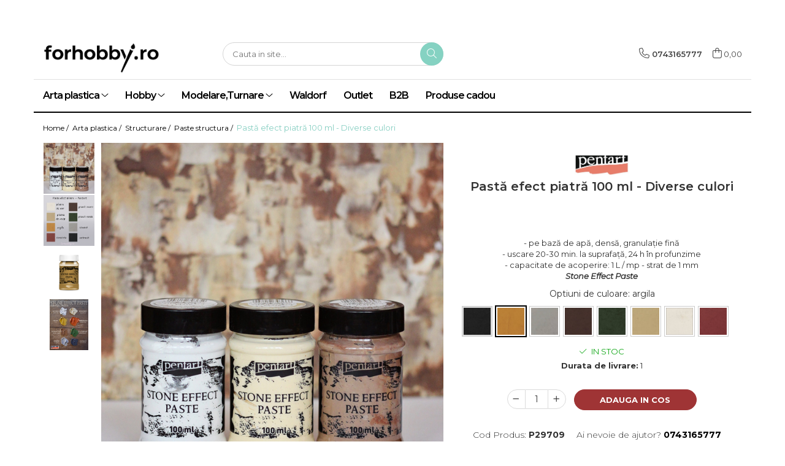

--- FILE ---
content_type: text/html; charset=UTF-8
request_url: https://www.forhobby.ro/paste-structura/pasta-efect-de-piatra-marmura-100ml-pentart.html
body_size: 39624
content:
<!DOCTYPE html>

<html lang="ro-ro">

	<head>
		<meta charset="UTF-8">

		<script src="https://gomagcdn.ro/themes/fashion/js/lazysizes.min.js?v=10211316-4.243" async=""></script>

		<script>
			function g_js(callbk){typeof callbk === 'function' ? window.addEventListener("DOMContentLoaded", callbk, false) : false;}
		</script>

					<link rel="icon" sizes="48x48" href="https://gomagcdn.ro/domains/forhobby.ro/files/favicon/favicon8371.jpg">
			<link rel="apple-touch-icon" sizes="180x180" href="https://gomagcdn.ro/domains/forhobby.ro/files/favicon/favicon8371.jpg">
		
		<style>
			/*body.loading{overflow:hidden;}
			body.loading #wrapper{opacity: 0;visibility: hidden;}
			body #wrapper{opacity: 1;visibility: visible;transition:all .1s ease-out;}*/

			.main-header .main-menu{min-height:43px;}
			.-g-hide{visibility:hidden;opacity:0;}

					</style>
					<link rel="preconnect" href="https://fonts.googleapis.com" >
					<link rel="preconnect" href="https://fonts.gstatic.com" crossorigin>
		
		<link rel="preconnect" href="https://gomagcdn.ro"><link rel="dns-prefetch" href="https://fonts.googleapis.com" /><link rel="dns-prefetch" href="https://fonts.gstatic.com" /><link rel="dns-prefetch" href="https://www.facebook.com" /><link rel="dns-prefetch" href="https://www.google-analytics.com" />

					<link rel="preload" as="image" href="https://gomagcdn.ro/domains/forhobby.ro/files/product/large/past-efect-piatr-100-ml-diverse-culori-15500-6424.jpg"   >
					<link rel="preload" as="style" href="https://fonts.googleapis.com/css2?family=Montserrat:ital,wght@0,300;0,400;0,600;0,700;1,300;1,400&display=swap" fetchpriority="high" onload="this.onload=null;this.rel='stylesheet'" crossorigin>
		
		<link rel="preload" href="https://gomagcdn.ro/themes/fashion/js/plugins.js?v=10211316-4.243" as="script">

		
					<link rel="preload" href="https://www.forhobby.ro/theme/default.js?v=41695642666" as="script">
				
		<link rel="preload" href="https://gomagcdn.ro/themes/fashion/js/dev.js?v=10211316-4.243" as="script">

					<noscript>
				<link rel="stylesheet" href="https://fonts.googleapis.com/css2?family=Montserrat:ital,wght@0,300;0,400;0,600;0,700;1,300;1,400&display=swap">
			</noscript>
		
					<link rel="stylesheet" href="https://gomagcdn.ro/themes/fashion/css/main-min.css?v=10211316-4.243-1" data-values='{"blockScripts": "1"}'>
		
					<link rel="stylesheet" href="https://www.forhobby.ro/theme/default.css?v=41695642666">
		
					<link rel="stylesheet" href="https://gomagcdn.ro/domains/forhobby.ro/themes/fashion/css/custom.css?1503062979">
						<link rel="stylesheet" href="https://gomagcdn.ro/themes/fashion/css/dev-style.css?v=10211316-4.243-1">
		
		
		
		<link rel="alternate" hreflang="x-default" href="https://www.forhobby.ro/arta-plastica/pasta-efect-de-piatra-marmura-100ml-pentart.html">
							
		<meta name="expires" content="never">
		<meta name="revisit-after" content="1 days">
					<meta name="author" content="Gomag">
				<title>Pasta efect piatra 100 ml - Diverse culori Stone Effect Paste Pentart</title>


					<meta name="robots" content="index,follow" />
						
		<meta name="description" content="Pastă densă cu granulație fină, pe bază de apă pentru crearea suprafețelor cu efect de piatră sau marmură.
Poate fi aplicată pe orice suprafață cu spatula sau pensula.
Culorile pot fi amestecate între ele pe paletă sau direct pe suprafață. 
Ulterior, după uscare pasta poate fi colorată cu diferite culori din gama Pentart și șlefuită cu șmirghel fin.
Se uscă în 20 - 30 minute la atingere, 24 de ore în profunzime. După uscare devine rezistent la apă.
Capacitate de acoperire: 1 L / mp - strat de 1 mm.
Produs în Ungaria, marca Pentart.
Atenție! Sensibil la îngheț.">
		<meta class="viewport" name="viewport" content="width=device-width, initial-scale=1.0, user-scalable=no">
							<meta property="og:description" content="- pe bază de apă, densă, granulație fină  - uscare 20-30 min. la suprafață, 24 h în profunzime  - capacitate de acoperire: 1 L / mp - strat de 1 mm  Stone Effect Paste"/>
							<meta property="og:image" content="https://gomagcdn.ro/domains/forhobby.ro/files/product/large/past-efect-piatr-100-ml-diverse-culori-15500-6424.jpg"/>
															<link rel="canonical" href="https://www.forhobby.ro/arta-plastica/pasta-efect-de-piatra-marmura-100ml-pentart.html" />
			<meta property="og:url" content="https://www.forhobby.ro/arta-plastica/pasta-efect-de-piatra-marmura-100ml-pentart.html"/>
						
		<meta name="distribution" content="Global">
		<meta name="owner" content="www.forhobby.ro">
		<meta name="publisher" content="www.forhobby.ro">
		<meta name="rating" content="General">
		<meta name="copyright" content="Copyright www.forhobby.ro 2026. All rights reserved">
		<link rel="search" href="https://www.forhobby.ro/opensearch.ro.xml" type="application/opensearchdescription+xml" title="Cautare"/>

		
							<script src="https://gomagcdn.ro/themes/fashion/js/jquery-2.1.4.min.js"></script>
			<script defer src="https://gomagcdn.ro/themes/fashion/js/jquery.autocomplete.js?v=20181023"></script>
			<script src="https://gomagcdn.ro/themes/fashion/js/gomag.config.js?v=10211316-4.243"></script>
			<script src="https://gomagcdn.ro/themes/fashion/js/gomag.js?v=10211316-4.243"></script>
		
													<!-- Google Analytics -->
	<script>
	(function(i,s,o,g,r,a,m){i['GoogleAnalyticsObject']=r;i[r]=i[r]||function(){
	(i[r].q=i[r].q||[]).push(arguments)},i[r].l=1*new Date();a=s.createElement(o),
	m=s.getElementsByTagName(o)[0];a.async=1;a.src=g;m.parentNode.insertBefore(a,m)
	})(window,document,'script','//www.google-analytics.com/analytics.js','ga');
	ga('create', 'UA-93793525-1', 'auto');  // Replace with your property ID.
			ga('send', 'pageview');
		</script>
	<script>
		$(document).ready(function(){
			
			$.Gomag.bind('Order/Checkout/Submit', function(data)
			{
				window.ga=window.ga||function(){(ga.q=ga.q||[]).push(arguments)};
				ga('send', 'event', 'Buton', 'Click', 'Finalizeaza_Comanda');
			});
		})
	</script>
	<script>
		$(document).ready(function(){
			
			$.Gomag.bind('Product/Add/To/Cart/After', function(eventResponse, properties)
			{
				
				window.ga=window.ga||function(){(ga.q=ga.q||[]).push(arguments)};
				ga('send', 'event', 'Buton', 'Click', 'Adauga_Cos');
			});
		})
	</script>
<!-- End Google Analytics --><script>
function gmsc(name, value)
{
	if(value != undefined && value)
	{
		var expires = new Date();
		expires.setTime(expires.getTime() + parseInt(3600*24*1000*90));
		document.cookie = encodeURIComponent(name) + "=" + encodeURIComponent(value) + '; expires='+ expires.toUTCString() + "; path=/";
	}
}
let gmqs = window.location.search;
let gmup = new URLSearchParams(gmqs);
gmsc('g_sc', gmup.get('shop_campaign'));
gmsc('shop_utm_campaign', gmup.get('utm_campaign'));
gmsc('shop_utm_medium', gmup.get('utm_medium'));
gmsc('shop_utm_source', gmup.get('utm_source'));
</script>					
		
	</head>

	<body class="" style="">

		<script >
			function _addCss(url, attribute, value, loaded){
				var _s = document.createElement('link');
				_s.rel = 'stylesheet';
				_s.href = url;
				_s.type = 'text/css';
				if(attribute)
				{
					_s.setAttribute(attribute, value)
				}
				if(loaded){
					_s.onload = function(){
						var dom = document.getElementsByTagName('body')[0];
						//dom.classList.remove('loading');
					}
				}
				var _st = document.getElementsByTagName('link')[0];
				_st.parentNode.insertBefore(_s, _st);
			}
			//_addCss('https://fonts.googleapis.com/css2?family=Open+Sans:ital,wght@0,300;0,400;0,600;0,700;1,300;1,400&display=swap');
			_addCss('https://gomagcdn.ro/themes/_fonts/Open-Sans.css');

		</script>
		<script>
				/*setTimeout(
				  function()
				  {
				   document.getElementsByTagName('body')[0].classList.remove('loading');
				  }, 1000);*/
		</script>
							
		
		<div id="wrapper">
			<!-- BLOCK:530f9434431f5cc949ad7e19d0165733 start -->
<div id="_cartSummary" class="hide"></div>

<script >
	$(document).ready(function() {

		$(document).on('keypress', '.-g-input-loader', function(){
			$(this).addClass('-g-input-loading');
		})

		$.Gomag.bind('Product/Add/To/Cart/After', function(eventResponse, properties)
		{
									var data = JSON.parse(properties.data);
			$('.q-cart').html(data.quantity);
			if(parseFloat(data.quantity) > 0)
			{
				$('.q-cart').removeClass('hide');
			}
			else
			{
				$('.q-cart').addClass('hide');
			}
			$('.cartPrice').html(data.subtotal + ' ' + data.currency);
			$('.cartProductCount').html(data.quantity);


		})
		$('#_cartSummary').on('updateCart', function(event, cart) {
			var t = $(this);

			$.get('https://www.forhobby.ro/cart-update', {
				cart: cart
			}, function(data) {

				$('.q-cart').html(data.quantity);
				if(parseFloat(data.quantity) > 0)
				{
					$('.q-cart').removeClass('hide');
				}
				else
				{
					$('.q-cart').addClass('hide');
				}
				$('.cartPrice').html(data.subtotal + ' ' + data.currency);
				$('.cartProductCount').html(data.quantity);
			}, 'json');
			window.ga = window.ga || function() {
				(ga.q = ga.q || []).push(arguments)
			};
			ga('send', 'event', 'Buton', 'Click', 'Adauga_Cos');
		});

		if(window.gtag_report_conversion) {
			$(document).on("click", 'li.phone-m', function() {
				var phoneNo = $('li.phone-m').children( "a").attr('href');
				gtag_report_conversion(phoneNo);
			});

		}

	});
</script>



<header class="main-header container-bg clearfix" data-block="headerBlock">
	<div class="discount-tape container-h full -g-hide" id="_gomagHellobar"></div>

		
	<div class="top-head-bg container-h full">

		<div class="top-head container-h">
			<div class="row">
				<div class="col-md-3 col-sm-3 col-xs-5 logo-h">
					
	<a href="https://www.forhobby.ro" id="logo" data-pageId="2">
		<img src="https://gomagcdn.ro/domains/forhobby.ro/files/company/final-logo-3300434729.png" fetchpriority="high" class="img-responsive" alt="forhobby" title="forhobby" width="200" height="50" style="width:auto;">
	</a>
				</div>
				<div class="col-md-4 col-sm-4 col-xs-7 main search-form-box">
					
<form name="search-form" class="search-form" action="https://www.forhobby.ro/produse" id="_searchFormMainHeader">

	<input id="_autocompleteSearchMainHeader" name="c" class="input-placeholder -g-input-loader" type="text" placeholder="Cauta in site..." aria-label="Search"  value="">
	<button id="_doSearch" class="search-button" aria-hidden="true">
		<i class="fa fa-search" aria-hidden="true"></i>
	</button>

				<script >
			$(document).ready(function() {

				$('#_autocompleteSearchMainHeader').autocomplete({
					serviceUrl: 'https://www.forhobby.ro/autocomplete',
					minChars: 2,
					deferRequestBy: 700,
					appendTo: '#_searchFormMainHeader',
					width: parseInt($('#_doSearch').offset().left) - parseInt($('#_autocompleteSearchMainHeader').offset().left),
					formatResult: function(suggestion, currentValue) {
						return suggestion.value;
					},
					onSelect: function(suggestion) {
						$(this).val(suggestion.data);
					},
					onSearchComplete: function(suggestion) {
						$(this).removeClass('-g-input-loading');
					}
				});
				$(document).on('click', '#_doSearch', function(e){
					e.preventDefault();
					if($('#_autocompleteSearchMainHeader').val() != '')
					{
						$('#_searchFormMainHeader').submit();
					}
				})
			});
		</script>
	

</form>
				</div>
				<div class="col-md-5 col-sm-5 acount-section">
					
<ul>
	<li class="search-m hide">
		<a href="#" class="-g-no-url" aria-label="Cauta in site..." data-pageId="">
			<i class="fa fa-search search-open" aria-hidden="true"></i>
			<i style="display:none" class="fa fa-times search-close" aria-hidden="true"></i>
		</a>
	</li>
	<li class="-g-user-icon -g-user-icon-empty">
			
	</li>
	
				<li class="contact-header">
			<a href="tel:0743165777" aria-label="Contacteaza-ne" data-pageId="3">
				<i class="fa fa-phone" aria-hidden="true"></i>
								<span>0743165777</span>
			</a>
		</li>
			<li class="wishlist-header hide">
		<a href="https://www.forhobby.ro/wishlist" aria-label="Wishlist" data-pageId="28">
			<span class="-g-wishlist-product-count -g-hide"></span>
			<i class="fa fa-heart-o" aria-hidden="true"></i>
			<span class="">Favorite</span>
		</a>
	</li>
	<li class="cart-header-btn cart">
		<a class="cart-drop _showCartHeader" href="https://www.forhobby.ro/cos-de-cumparaturi" aria-label="Cos de cumparaturi">
			<span class="q-cart hide">0</span>
			<i class="fa fa-shopping-bag" aria-hidden="true"></i>
			<span class="count cartPrice">0,00
				
			</span>
		</a>
					<div class="cart-dd  _cartShow cart-closed"></div>
			</li>

	</ul>

	<script>
		$(document).ready(function() {
			//Cart
							$('.cart').mouseenter(function() {
					$.Gomag.showCartSummary('div._cartShow');
				}).mouseleave(function() {
					$.Gomag.hideCartSummary('div._cartShow');
					$('div._cartShow').removeClass('cart-open');
				});
						$(document).on('click', '.dropdown-toggle', function() {
				window.location = $(this).attr('href');
			})
		})
	</script>

				</div>
			</div>
		</div>
	</div>


<div id="navigation">
	<nav id="main-menu" class="main-menu container-h full clearfix">
		<a href="#" class="menu-trg -g-no-url" title="Produse">
			<span>&nbsp;</span>
		</a>
		
<div class="container-h nav-menu-hh clearfix">

	<!-- BASE MENU -->
	<ul class="
			nav-menu base-menu container-h
			
			
		">

		

			
		<li class="menu-drop __GomagMM ">
							<a
					href="https://www.forhobby.ro/arta-plastica"
					class="  "
					rel="  "
					
					title="Arta plastica"
					data-Gomag=''
					data-block-name="mainMenuD0"
					data-pageId= "84"
					data-block="mainMenuD">
											<span class="list">Arta plastica</span>
						<i class="fa fa-angle-down"></i>
				</a>

									<div class="menu-dd">
										<ul class="drop-list clearfix w100">
																																						<li class="fl">
										<div class="col">
											<p class="title">
												<a
												href="https://www.forhobby.ro/culori-vopsele-de-baza"
												class="title    "
												rel="  "
												
												title="Culori, vopsele de baza"
												data-Gomag=''
												data-block-name="mainMenuD1"
												data-block="mainMenuD"
												data-pageId= "84"
												>
																										Culori, vopsele de baza
												</a>
											</p>
																																															<a
														href="https://www.forhobby.ro/culori-acrilice"
														rel="  "
														
														title="Culori acrilice"
														class="    "
														data-Gomag=''
														data-block-name="mainMenuD2"
														data-block="mainMenuD"
														data-pageId=""
													>
																												<i class="fa fa-angle-right"></i>
														<span>Culori acrilice</span>
													</a>
																									<a
														href="https://www.forhobby.ro/culori-tempera-gouache"
														rel="  "
														
														title="Culori termpera, gouache"
														class="    "
														data-Gomag=''
														data-block-name="mainMenuD2"
														data-block="mainMenuD"
														data-pageId=""
													>
																												<i class="fa fa-angle-right"></i>
														<span>Culori termpera, gouache</span>
													</a>
																									<a
														href="https://www.forhobby.ro/culori-ulei"
														rel="  "
														
														title="Culori ulei"
														class="    "
														data-Gomag=''
														data-block-name="mainMenuD2"
														data-block="mainMenuD"
														data-pageId=""
													>
																												<i class="fa fa-angle-right"></i>
														<span>Culori ulei</span>
													</a>
																									<a
														href="https://www.forhobby.ro/culori-acuarela"
														rel="  "
														
														title="Culori acuarela"
														class="    "
														data-Gomag=''
														data-block-name="mainMenuD2"
														data-block="mainMenuD"
														data-pageId=""
													>
																												<i class="fa fa-angle-right"></i>
														<span>Culori acuarela</span>
													</a>
																							
										</div>
									</li>
																																<li class="fl">
										<div class="col">
											<p class="title">
												<a
												href="https://www.forhobby.ro/auxiliare-pictura"
												class="title    "
												rel="  "
												
												title="Auxiliare pictura"
												data-Gomag=''
												data-block-name="mainMenuD1"
												data-block="mainMenuD"
												data-pageId= "84"
												>
																										Auxiliare pictura
												</a>
											</p>
																																															<a
														href="https://www.forhobby.ro/adeziv-lipici-clei"
														rel="  "
														
														title="Adezivi"
														class="    "
														data-Gomag=''
														data-block-name="mainMenuD2"
														data-block="mainMenuD"
														data-pageId=""
													>
																												<i class="fa fa-angle-right"></i>
														<span>Adezivi</span>
													</a>
																									<a
														href="https://www.forhobby.ro/grunduri-primere"
														rel="  "
														
														title="Grunduri, primere"
														class="    "
														data-Gomag=''
														data-block-name="mainMenuD2"
														data-block="mainMenuD"
														data-pageId=""
													>
																												<i class="fa fa-angle-right"></i>
														<span>Grunduri, primere</span>
													</a>
																									<a
														href="https://www.forhobby.ro/lacuri-solventi"
														rel="  "
														
														title="Lacuri"
														class="    "
														data-Gomag=''
														data-block-name="mainMenuD2"
														data-block="mainMenuD"
														data-pageId=""
													>
																												<i class="fa fa-angle-right"></i>
														<span>Lacuri</span>
													</a>
																									<a
														href="https://www.forhobby.ro/mediumuri"
														rel="  "
														
														title="Medii"
														class="    "
														data-Gomag=''
														data-block-name="mainMenuD2"
														data-block="mainMenuD"
														data-pageId=""
													>
																												<i class="fa fa-angle-right"></i>
														<span>Medii</span>
													</a>
																									<a
														href="https://www.forhobby.ro/solventi-diluanti"
														rel="  "
														
														title="Solventi, diluanti"
														class="    "
														data-Gomag=''
														data-block-name="mainMenuD2"
														data-block="mainMenuD"
														data-pageId=""
													>
																												<i class="fa fa-angle-right"></i>
														<span>Solventi, diluanti</span>
													</a>
																							
										</div>
									</li>
																																<li class="fl">
										<div class="col">
											<p class="title">
												<a
												href="https://www.forhobby.ro/antichizare"
												class="title    "
												rel="  "
												
												title="Antichizare"
												data-Gomag=''
												data-block-name="mainMenuD1"
												data-block="mainMenuD"
												data-pageId= "84"
												>
																										Antichizare
												</a>
											</p>
																																															<a
														href="https://www.forhobby.ro/ceara-pentru-tratarea-suprafetelor"
														rel="  "
														
														title="Ceara, glazura"
														class="    "
														data-Gomag=''
														data-block-name="mainMenuD2"
														data-block="mainMenuD"
														data-pageId=""
													>
																												<i class="fa fa-angle-right"></i>
														<span>Ceara, glazura</span>
													</a>
																									<a
														href="https://www.forhobby.ro/lacuri-de-crapare"
														rel="  "
														
														title="Lacuri de crapare"
														class="    "
														data-Gomag=''
														data-block-name="mainMenuD2"
														data-block="mainMenuD"
														data-pageId=""
													>
																												<i class="fa fa-angle-right"></i>
														<span>Lacuri de crapare</span>
													</a>
																									<a
														href="https://www.forhobby.ro/paste-antichizante"
														rel="  "
														
														title="Paste antichizante"
														class="    "
														data-Gomag=''
														data-block-name="mainMenuD2"
														data-block="mainMenuD"
														data-pageId=""
													>
																												<i class="fa fa-angle-right"></i>
														<span>Paste antichizante</span>
													</a>
																									<a
														href="https://www.forhobby.ro/solventi"
														rel="  "
														
														title="Solventi"
														class="    "
														data-Gomag=''
														data-block-name="mainMenuD2"
														data-block="mainMenuD"
														data-pageId=""
													>
																												<i class="fa fa-angle-right"></i>
														<span>Solventi</span>
													</a>
																									<a
														href="https://www.forhobby.ro/vopsele-antichizante"
														rel="  "
														
														title="Vopsele antichizante"
														class="    "
														data-Gomag=''
														data-block-name="mainMenuD2"
														data-block="mainMenuD"
														data-pageId=""
													>
																												<i class="fa fa-angle-right"></i>
														<span>Vopsele antichizante</span>
													</a>
																							
										</div>
									</li>
																																<li class="fl">
										<div class="col">
											<p class="title">
												<a
												href="https://www.forhobby.ro/culori-special-decorative"
												class="title    "
												rel="  "
												
												title="Culori special decorative"
												data-Gomag=''
												data-block-name="mainMenuD1"
												data-block="mainMenuD"
												data-pageId= "84"
												>
																										Culori special decorative
												</a>
											</p>
																																															<a
														href="https://www.forhobby.ro/bait-lazura-gel-uz-interior-exterior-pentart"
														rel="  "
														
														title="Bait, lazur"
														class="    "
														data-Gomag=''
														data-block-name="mainMenuD2"
														data-block="mainMenuD"
														data-pageId=""
													>
																												<i class="fa fa-angle-right"></i>
														<span>Bait, lazur</span>
													</a>
																									<a
														href="https://www.forhobby.ro/contur-liner"
														rel="  "
														
														title="Contur/Liner"
														class="    "
														data-Gomag=''
														data-block-name="mainMenuD2"
														data-block="mainMenuD"
														data-pageId=""
													>
																												<i class="fa fa-angle-right"></i>
														<span>Contur/Liner</span>
													</a>
																									<a
														href="https://www.forhobby.ro/media-ink-cerneala-pe-baza-de-alcool"
														rel="  "
														
														title="Media ink"
														class="    "
														data-Gomag=''
														data-block-name="mainMenuD2"
														data-block="mainMenuD"
														data-pageId=""
													>
																												<i class="fa fa-angle-right"></i>
														<span>Media ink</span>
													</a>
																									<a
														href="https://www.forhobby.ro/pigmenti"
														rel="  "
														
														title="Pigmenti"
														class="    "
														data-Gomag=''
														data-block-name="mainMenuD2"
														data-block="mainMenuD"
														data-pageId=""
													>
																												<i class="fa fa-angle-right"></i>
														<span>Pigmenti</span>
													</a>
																									<a
														href="https://www.forhobby.ro/seturi"
														rel="  "
														
														title="Seturi"
														class="    "
														data-Gomag=''
														data-block-name="mainMenuD2"
														data-block="mainMenuD"
														data-pageId=""
													>
																												<i class="fa fa-angle-right"></i>
														<span>Seturi</span>
													</a>
																									<a
														href="https://www.forhobby.ro/vopsea-de-tabla"
														rel="  "
														
														title="Vopsea de tabla"
														class="    "
														data-Gomag=''
														data-block-name="mainMenuD2"
														data-block="mainMenuD"
														data-pageId=""
													>
																												<i class="fa fa-angle-right"></i>
														<span>Vopsea de tabla</span>
													</a>
																									<a
														href="https://www.forhobby.ro/vopsea-contur-liner-efect-perle-3d-30-ml"
														rel="  "
														
														title="Vopsea efect perle/3D"
														class="    "
														data-Gomag=''
														data-block-name="mainMenuD2"
														data-block="mainMenuD"
														data-pageId=""
													>
																												<i class="fa fa-angle-right"></i>
														<span>Vopsea efect perle/3D</span>
													</a>
																									<a
														href="https://www.forhobby.ro/vopsea-pentru-textile-si-piele"
														rel="  "
														
														title="Vopsea pentru textile si piele"
														class="    "
														data-Gomag=''
														data-block-name="mainMenuD2"
														data-block="mainMenuD"
														data-pageId=""
													>
																												<i class="fa fa-angle-right"></i>
														<span>Vopsea pentru textile si piele</span>
													</a>
																									<a
														href="https://www.forhobby.ro/vopsea-sticla-si-portelan"
														rel="  "
														
														title="Vopsea sticla si portelan"
														class="    "
														data-Gomag=''
														data-block-name="mainMenuD2"
														data-block="mainMenuD"
														data-pageId=""
													>
																												<i class="fa fa-angle-right"></i>
														<span>Vopsea sticla si portelan</span>
													</a>
																									<a
														href="https://www.forhobby.ro/vopsea-pulbere-cu-efect-de-catifea"
														rel="  "
														
														title="Vopsea/Pulbere cu efect de catifea"
														class="    "
														data-Gomag=''
														data-block-name="mainMenuD2"
														data-block="mainMenuD"
														data-pageId=""
													>
																												<i class="fa fa-angle-right"></i>
														<span>Vopsea/Pulbere cu efect de catifea</span>
													</a>
																							
										</div>
									</li>
																																<li class="fl">
										<div class="col">
											<p class="title">
												<a
												href="https://www.forhobby.ro/auritura"
												class="title    "
												rel="  "
												
												title="Auritura"
												data-Gomag=''
												data-block-name="mainMenuD1"
												data-block="mainMenuD"
												data-pageId= "84"
												>
																										Auritura
												</a>
											</p>
																																															<a
														href="https://www.forhobby.ro/auxiliare"
														rel="  "
														
														title="Auxiliare"
														class="    "
														data-Gomag=''
														data-block-name="mainMenuD2"
														data-block="mainMenuD"
														data-pageId=""
													>
																												<i class="fa fa-angle-right"></i>
														<span>Auxiliare</span>
													</a>
																									<a
														href="https://www.forhobby.ro/foite-fulgi-schlagmetal"
														rel="  "
														
														title="Foite/fulgi schlagmetal"
														class="    "
														data-Gomag=''
														data-block-name="mainMenuD2"
														data-block="mainMenuD"
														data-pageId=""
													>
																												<i class="fa fa-angle-right"></i>
														<span>Foite/fulgi schlagmetal</span>
													</a>
																									<a
														href="https://www.forhobby.ro/gel-sclipitor"
														rel="  "
														
														title="Gel sclipitor"
														class="    "
														data-Gomag=''
														data-block-name="mainMenuD2"
														data-block="mainMenuD"
														data-pageId=""
													>
																												<i class="fa fa-angle-right"></i>
														<span>Gel sclipitor</span>
													</a>
																									<a
														href="https://www.forhobby.ro/metal-lichid"
														rel="  "
														
														title="Metal lichid"
														class="    "
														data-Gomag=''
														data-block-name="mainMenuD2"
														data-block="mainMenuD"
														data-pageId=""
													>
																												<i class="fa fa-angle-right"></i>
														<span>Metal lichid</span>
													</a>
																							
										</div>
									</li>
																																<li class="fl">
										<div class="col">
											<p class="title">
												<a
												href="https://www.forhobby.ro/paste-geluri-granule-minerale-pentru-structurare"
												class="title    "
												rel="  "
												
												title="Structurare"
												data-Gomag=''
												data-block-name="mainMenuD1"
												data-block="mainMenuD"
												data-pageId= "84"
												>
																										Structurare
												</a>
											</p>
																																															<a
														href="https://www.forhobby.ro/paste-structura"
														rel="  "
														
														title="Paste structura"
														class="    "
														data-Gomag=''
														data-block-name="mainMenuD2"
														data-block="mainMenuD"
														data-pageId=""
													>
																												<i class="fa fa-angle-right"></i>
														<span>Paste structura</span>
													</a>
																									<a
														href="https://www.forhobby.ro/ustensile-unelte"
														rel="  "
														
														title="Ustensile, unelte"
														class="    "
														data-Gomag=''
														data-block-name="mainMenuD2"
														data-block="mainMenuD"
														data-pageId=""
													>
																												<i class="fa fa-angle-right"></i>
														<span>Ustensile, unelte</span>
													</a>
																							
										</div>
									</li>
																																<li class="fl">
										<div class="col">
											<p class="title">
												<a
												href="https://www.forhobby.ro/pensule-accesorii-pt-pictura-desen"
												class="title    "
												rel="  "
												
												title="Pensule, accesorii pt pictura/ desen"
												data-Gomag=''
												data-block-name="mainMenuD1"
												data-block="mainMenuD"
												data-pageId= "84"
												>
																										Pensule, accesorii pt pictura/ desen
												</a>
											</p>
																																															<a
														href="https://www.forhobby.ro/accesorii-pt-pictura-desen"
														rel="  "
														
														title="Accesorii pt pictura/ desen"
														class="    "
														data-Gomag=''
														data-block-name="mainMenuD2"
														data-block="mainMenuD"
														data-pageId=""
													>
																												<i class="fa fa-angle-right"></i>
														<span>Accesorii pt pictura/ desen</span>
													</a>
																									<a
														href="https://www.forhobby.ro/pensule-pictura"
														rel="  "
														
														title="Pensule"
														class="    "
														data-Gomag=''
														data-block-name="mainMenuD2"
														data-block="mainMenuD"
														data-pageId=""
													>
																												<i class="fa fa-angle-right"></i>
														<span>Pensule</span>
													</a>
																							
										</div>
									</li>
																																<li class="fl">
										<div class="col">
											<p class="title">
												<a
												href="https://www.forhobby.ro/desen"
												class="title    "
												rel="  "
												
												title="Desen"
												data-Gomag=''
												data-block-name="mainMenuD1"
												data-block="mainMenuD"
												data-pageId= "84"
												>
																										Desen
												</a>
											</p>
																																															<a
														href="https://www.forhobby.ro/carbune-pastel"
														rel="  "
														
														title="Carbune, pastel"
														class="    "
														data-Gomag=''
														data-block-name="mainMenuD2"
														data-block="mainMenuD"
														data-pageId=""
													>
																												<i class="fa fa-angle-right"></i>
														<span>Carbune, pastel</span>
													</a>
																									<a
														href="https://www.forhobby.ro/caligrafie"
														rel="  "
														
														title="Cerneluri, penite"
														class="    "
														data-Gomag=''
														data-block-name="mainMenuD2"
														data-block="mainMenuD"
														data-pageId=""
													>
																												<i class="fa fa-angle-right"></i>
														<span>Cerneluri, penite</span>
													</a>
																									<a
														href="https://www.forhobby.ro/creioane-markere-173"
														rel="  "
														
														title="Creioane, markere, pixuri"
														class="    "
														data-Gomag=''
														data-block-name="mainMenuD2"
														data-block="mainMenuD"
														data-pageId=""
													>
																												<i class="fa fa-angle-right"></i>
														<span>Creioane, markere, pixuri</span>
													</a>
																							
										</div>
									</li>
																																<li class="fl">
										<div class="col">
											<p class="title">
												<a
												href="https://www.forhobby.ro/suporturi-pentru-pictura"
												class="title    "
												rel="  "
												
												title="Suporturi pentru pictura"
												data-Gomag=''
												data-block-name="mainMenuD1"
												data-block="mainMenuD"
												data-pageId= "84"
												>
																										Suporturi pentru pictura
												</a>
											</p>
																																															<a
														href="https://www.forhobby.ro/agatatori-cleme-cuie"
														rel="  "
														
														title="Agatatori, cleme, cuie"
														class="    "
														data-Gomag=''
														data-block-name="mainMenuD2"
														data-block="mainMenuD"
														data-pageId=""
													>
																												<i class="fa fa-angle-right"></i>
														<span>Agatatori, cleme, cuie</span>
													</a>
																							
										</div>
									</li>
																																<li class="fl">
										<div class="col">
											<p class="title">
												<a
												href="https://www.forhobby.ro/sculptura-gravura-252"
												class="title    "
												rel="  "
												
												title="Sculptura/Gravura"
												data-Gomag=''
												data-block-name="mainMenuD1"
												data-block="mainMenuD"
												data-pageId= "84"
												>
																										Sculptura/Gravura
												</a>
											</p>
																						
										</div>
									</li>
																													</ul>
																	</div>
									
		</li>
		
		<li class="menu-drop __GomagMM ">
							<a
					href="https://www.forhobby.ro/hobby-"
					class="  "
					rel="  "
					
					title="Hobby"
					data-Gomag=''
					data-block-name="mainMenuD0"
					data-pageId= "84"
					data-block="mainMenuD">
											<span class="list">Hobby</span>
						<i class="fa fa-angle-down"></i>
				</a>

									<div class="menu-dd">
										<ul class="drop-list clearfix w100">
																																						<li class="fl">
										<div class="col">
											<p class="title">
												<a
												href="https://www.forhobby.ro/fetru"
												class="title    "
												rel="  "
												
												title="Fetru"
												data-Gomag=''
												data-block-name="mainMenuD1"
												data-block="mainMenuD"
												data-pageId= "84"
												>
																										Fetru
												</a>
											</p>
																																															<a
														href="https://www.forhobby.ro/fetru-unicolor"
														rel="  "
														
														title="Fetru unicolor"
														class="    "
														data-Gomag=''
														data-block-name="mainMenuD2"
														data-block="mainMenuD"
														data-pageId=""
													>
																												<i class="fa fa-angle-right"></i>
														<span>Fetru unicolor</span>
													</a>
																									<a
														href="https://www.forhobby.ro/figurine-fetru"
														rel="  "
														
														title="Figurine fetru"
														class="    "
														data-Gomag=''
														data-block-name="mainMenuD2"
														data-block="mainMenuD"
														data-pageId=""
													>
																												<i class="fa fa-angle-right"></i>
														<span>Figurine fetru</span>
													</a>
																									<a
														href="https://www.forhobby.ro/lana-colorata-cardata-netoarsa-pentru-impaslit"
														rel="  "
														
														title="Lana colorata"
														class="    "
														data-Gomag=''
														data-block-name="mainMenuD2"
														data-block="mainMenuD"
														data-pageId=""
													>
																												<i class="fa fa-angle-right"></i>
														<span>Lana colorata</span>
													</a>
																							
										</div>
									</li>
																																<li class="fl">
										<div class="col">
											<p class="title">
												<a
												href="https://www.forhobby.ro/foaie-gumata"
												class="title    "
												rel="  "
												
												title="Foaie gumata"
												data-Gomag=''
												data-block-name="mainMenuD1"
												data-block="mainMenuD"
												data-pageId= "84"
												>
																										Foaie gumata
												</a>
											</p>
																																															<a
														href="https://www.forhobby.ro/figurine-decorcauciuc-hartie-gumata-spuma-colorate"
														rel="  "
														
														title="Figurine din spuma"
														class="    "
														data-Gomag=''
														data-block-name="mainMenuD2"
														data-block="mainMenuD"
														data-pageId=""
													>
																												<i class="fa fa-angle-right"></i>
														<span>Figurine din spuma</span>
													</a>
																									<a
														href="https://www.forhobby.ro/decorcauciuc-catifea"
														rel="  "
														
														title="Foaie gumata"
														class="    "
														data-Gomag=''
														data-block-name="mainMenuD2"
														data-block="mainMenuD"
														data-pageId=""
													>
																												<i class="fa fa-angle-right"></i>
														<span>Foaie gumata</span>
													</a>
																							
										</div>
									</li>
																																<li class="fl">
										<div class="col">
											<p class="title">
												<a
												href="https://www.forhobby.ro/lemn"
												class="title    "
												rel="  "
												
												title="Lemn"
												data-Gomag=''
												data-block-name="mainMenuD1"
												data-block="mainMenuD"
												data-pageId= "84"
												>
																										Lemn
												</a>
											</p>
																																															<a
														href="https://www.forhobby.ro/accesorii-metalice"
														rel="  "
														
														title="Accesorii metalice"
														class="    "
														data-Gomag=''
														data-block-name="mainMenuD2"
														data-block="mainMenuD"
														data-pageId=""
													>
																												<i class="fa fa-angle-right"></i>
														<span>Accesorii metalice</span>
													</a>
																									<a
														href="https://www.forhobby.ro/aplicatii-decorative-pentru-mobilier"
														rel="  "
														
														title="Aplicatii mobilier"
														class="    "
														data-Gomag=''
														data-block-name="mainMenuD2"
														data-block="mainMenuD"
														data-pageId=""
													>
																												<i class="fa fa-angle-right"></i>
														<span>Aplicatii mobilier</span>
													</a>
																									<a
														href="https://www.forhobby.ro/baze-bijuterii-lemn"
														rel="  "
														
														title="Baze bijuterii din lemn"
														class="    "
														data-Gomag=''
														data-block-name="mainMenuD2"
														data-block="mainMenuD"
														data-pageId=""
													>
																												<i class="fa fa-angle-right"></i>
														<span>Baze bijuterii din lemn</span>
													</a>
																									<a
														href="https://www.forhobby.ro/bile-cercuri-prinsori"
														rel="  "
														
														title="Bile, cercuri, prinsori"
														class="    "
														data-Gomag=''
														data-block-name="mainMenuD2"
														data-block="mainMenuD"
														data-pageId=""
													>
																												<i class="fa fa-angle-right"></i>
														<span>Bile, cercuri, prinsori</span>
													</a>
																									<a
														href="https://www.forhobby.ro/blaturi-tablite-placaje"
														rel="  "
														
														title="Blaturi, tablite, placaje"
														class="    "
														data-Gomag=''
														data-block-name="mainMenuD2"
														data-block="mainMenuD"
														data-pageId=""
													>
																												<i class="fa fa-angle-right"></i>
														<span>Blaturi, tablite, placaje</span>
													</a>
																									<a
														href="https://www.forhobby.ro/cutii-suporturi-"
														rel="  "
														
														title="Cutii, suporturi"
														class="    "
														data-Gomag=''
														data-block-name="mainMenuD2"
														data-block="mainMenuD"
														data-pageId=""
													>
																												<i class="fa fa-angle-right"></i>
														<span>Cutii, suporturi</span>
													</a>
																									<a
														href="https://www.forhobby.ro/diverse-404"
														rel="  "
														
														title="Diverse"
														class="    "
														data-Gomag=''
														data-block-name="mainMenuD2"
														data-block="mainMenuD"
														data-pageId=""
													>
																												<i class="fa fa-angle-right"></i>
														<span>Diverse</span>
													</a>
																									<a
														href="https://www.forhobby.ro/elemente-decor-figurine-lemn"
														rel="  "
														
														title="Figurine, elemente decor"
														class="    "
														data-Gomag=''
														data-block-name="mainMenuD2"
														data-block="mainMenuD"
														data-pageId=""
													>
																												<i class="fa fa-angle-right"></i>
														<span>Figurine, elemente decor</span>
													</a>
																									<a
														href="https://www.forhobby.ro/nasturi-spatule-betisoare"
														rel="  "
														
														title="Nasturi, spatule, betisoare"
														class="    "
														data-Gomag=''
														data-block-name="mainMenuD2"
														data-block="mainMenuD"
														data-pageId=""
													>
																												<i class="fa fa-angle-right"></i>
														<span>Nasturi, spatule, betisoare</span>
													</a>
																									<a
														href="https://www.forhobby.ro/rame-pentru-brodat-medalioane"
														rel="  "
														
														title="Rame pentru brodat"
														class="    "
														data-Gomag=''
														data-block-name="mainMenuD2"
														data-block="mainMenuD"
														data-pageId=""
													>
																												<i class="fa fa-angle-right"></i>
														<span>Rame pentru brodat</span>
													</a>
																									<a
														href="https://www.forhobby.ro/rame-124"
														rel="  "
														
														title="Rame/Coperti album"
														class="    "
														data-Gomag=''
														data-block-name="mainMenuD2"
														data-block="mainMenuD"
														data-pageId=""
													>
																												<i class="fa fa-angle-right"></i>
														<span>Rame/Coperti album</span>
													</a>
																							
										</div>
									</li>
																																<li class="fl">
										<div class="col">
											<p class="title">
												<a
												href="https://www.forhobby.ro/accesorii-craft"
												class="title    "
												rel="  "
												
												title="Accesorii craft"
												data-Gomag=''
												data-block-name="mainMenuD1"
												data-block="mainMenuD"
												data-pageId= "84"
												>
																										Accesorii craft
												</a>
											</p>
																																															<a
														href="https://www.forhobby.ro/abtibild-cu-mesaje"
														rel="  "
														
														title="Abtibild cu mesaje"
														class="    "
														data-Gomag=''
														data-block-name="mainMenuD2"
														data-block="mainMenuD"
														data-pageId=""
													>
																												<i class="fa fa-angle-right"></i>
														<span>Abtibild cu mesaje</span>
													</a>
																									<a
														href="https://www.forhobby.ro/flori-artificiale"
														rel="  "
														
														title="Flori artificiale"
														class="    "
														data-Gomag=''
														data-block-name="mainMenuD2"
														data-block="mainMenuD"
														data-pageId=""
													>
																												<i class="fa fa-angle-right"></i>
														<span>Flori artificiale</span>
													</a>
																									<a
														href="https://www.forhobby.ro/magneti"
														rel="  "
														
														title="Magneti"
														class="    "
														data-Gomag=''
														data-block-name="mainMenuD2"
														data-block="mainMenuD"
														data-pageId=""
													>
																												<i class="fa fa-angle-right"></i>
														<span>Magneti</span>
													</a>
																									<a
														href="https://www.forhobby.ro/altele-175"
														rel="  "
														
														title="Ochi Mobili"
														class="    "
														data-Gomag=''
														data-block-name="mainMenuD2"
														data-block="mainMenuD"
														data-pageId=""
													>
																												<i class="fa fa-angle-right"></i>
														<span>Ochi Mobili</span>
													</a>
																									<a
														href="https://www.forhobby.ro/sequin"
														rel="  "
														
														title="Paiete"
														class="    "
														data-Gomag=''
														data-block-name="mainMenuD2"
														data-block="mainMenuD"
														data-pageId=""
													>
																												<i class="fa fa-angle-right"></i>
														<span>Paiete</span>
													</a>
																									<a
														href="https://www.forhobby.ro/pene-decor"
														rel="  "
														
														title="Pene decor"
														class="    "
														data-Gomag=''
														data-block-name="mainMenuD2"
														data-block="mainMenuD"
														data-pageId=""
													>
																												<i class="fa fa-angle-right"></i>
														<span>Pene decor</span>
													</a>
																									<a
														href="https://www.forhobby.ro/perle-jumatati"
														rel="  "
														
														title="Perle jumatati/Strasuri"
														class="    "
														data-Gomag=''
														data-block-name="mainMenuD2"
														data-block="mainMenuD"
														data-pageId=""
													>
																												<i class="fa fa-angle-right"></i>
														<span>Perle jumatati/Strasuri</span>
													</a>
																									<a
														href="https://www.forhobby.ro/pom-pom"
														rel="  "
														
														title="Pom pom"
														class="    "
														data-Gomag=''
														data-block-name="mainMenuD2"
														data-block="mainMenuD"
														data-pageId=""
													>
																												<i class="fa fa-angle-right"></i>
														<span>Pom pom</span>
													</a>
																									<a
														href="https://www.forhobby.ro/quilling"
														rel="  "
														
														title="Quilling"
														class="    "
														data-Gomag=''
														data-block-name="mainMenuD2"
														data-block="mainMenuD"
														data-pageId=""
													>
																												<i class="fa fa-angle-right"></i>
														<span>Quilling</span>
													</a>
																									<a
														href="https://www.forhobby.ro/sarma-plusata"
														rel="  "
														
														title="Sarma plusata"
														class="    "
														data-Gomag=''
														data-block-name="mainMenuD2"
														data-block="mainMenuD"
														data-pageId=""
													>
																												<i class="fa fa-angle-right"></i>
														<span>Sarma plusata</span>
													</a>
																									<a
														href="https://www.forhobby.ro/sclipici"
														rel="  "
														
														title="Sclipici"
														class="    "
														data-Gomag=''
														data-block-name="mainMenuD2"
														data-block="mainMenuD"
														data-pageId=""
													>
																												<i class="fa fa-angle-right"></i>
														<span>Sclipici</span>
													</a>
																							
										</div>
									</li>
																																<li class="fl">
										<div class="col">
											<p class="title">
												<a
												href="https://www.forhobby.ro/margele-129"
												class="title    "
												rel="  "
												
												title="Margele si accesorii"
												data-Gomag=''
												data-block-name="mainMenuD1"
												data-block="mainMenuD"
												data-pageId= "84"
												>
																										Margele si accesorii
												</a>
											</p>
																																															<a
														href="https://www.forhobby.ro/accesorii-pentru-confectionat-bijuterii"
														rel="  "
														
														title="Accesorii bijuterii"
														class="    "
														data-Gomag=''
														data-block-name="mainMenuD2"
														data-block="mainMenuD"
														data-pageId=""
													>
																												<i class="fa fa-angle-right"></i>
														<span>Accesorii bijuterii</span>
													</a>
																									<a
														href="https://www.forhobby.ro/neuniforme"
														rel="  "
														
														title="Margele de nisip"
														class="    "
														data-Gomag=''
														data-block-name="mainMenuD2"
														data-block="mainMenuD"
														data-pageId=""
													>
																												<i class="fa fa-angle-right"></i>
														<span>Margele de nisip</span>
													</a>
																									<a
														href="https://www.forhobby.ro/perle"
														rel="  "
														
														title="Perle/margele acrilice/lemn"
														class="    "
														data-Gomag=''
														data-block-name="mainMenuD2"
														data-block="mainMenuD"
														data-pageId=""
													>
																												<i class="fa fa-angle-right"></i>
														<span>Perle/margele acrilice/lemn</span>
													</a>
																							
										</div>
									</li>
																																<li class="fl">
										<div class="col">
											<p class="title">
												<a
												href="https://www.forhobby.ro/sabloane-matrite-mulaje"
												class="title    "
												rel="  "
												
												title="Sabloane"
												data-Gomag=''
												data-block-name="mainMenuD1"
												data-block="mainMenuD"
												data-pageId= "84"
												>
																										Sabloane
												</a>
											</p>
																																															<a
														href="https://www.forhobby.ro/sabloane-autoadezive"
														rel="  "
														
														title="Sabloane autoadezive"
														class="    "
														data-Gomag=''
														data-block-name="mainMenuD2"
														data-block="mainMenuD"
														data-pageId=""
													>
																												<i class="fa fa-angle-right"></i>
														<span>Sabloane autoadezive</span>
													</a>
																									<a
														href="https://www.forhobby.ro/sablon-plastic"
														rel="  "
														
														title="Sabloane plastic"
														class="    "
														data-Gomag=''
														data-block-name="mainMenuD2"
														data-block="mainMenuD"
														data-pageId=""
													>
																												<i class="fa fa-angle-right"></i>
														<span>Sabloane plastic</span>
													</a>
																									<a
														href="https://www.forhobby.ro/sabloane-plastic-flexibile"
														rel="  "
														
														title="Sabloane plastic flexibile"
														class="    "
														data-Gomag=''
														data-block-name="mainMenuD2"
														data-block="mainMenuD"
														data-pageId=""
													>
																												<i class="fa fa-angle-right"></i>
														<span>Sabloane plastic flexibile</span>
													</a>
																									<a
														href="https://www.forhobby.ro/sablon-metalic"
														rel="  "
														
														title="Sablon metalic"
														class="    "
														data-Gomag=''
														data-block-name="mainMenuD2"
														data-block="mainMenuD"
														data-pageId=""
													>
																												<i class="fa fa-angle-right"></i>
														<span>Sablon metalic</span>
													</a>
																							
										</div>
									</li>
																																<li class="fl">
										<div class="col">
											<p class="title">
												<a
												href="https://www.forhobby.ro/hartie-pentru-decupaj"
												class="title    "
												rel="  "
												
												title="Hartie pentru decupaj"
												data-Gomag=''
												data-block-name="mainMenuD1"
												data-block="mainMenuD"
												data-pageId= "84"
												>
																										Hartie pentru decupaj
												</a>
											</p>
																																															<a
														href="https://www.forhobby.ro/hartie-de-orez"
														rel="  "
														
														title="Hartie de orez"
														class="    "
														data-Gomag=''
														data-block-name="mainMenuD2"
														data-block="mainMenuD"
														data-pageId=""
													>
																												<i class="fa fa-angle-right"></i>
														<span>Hartie de orez</span>
													</a>
																									<a
														href="https://www.forhobby.ro/hartie-decupaj"
														rel="  "
														
														title="Hartie decupaj"
														class="    "
														data-Gomag=''
														data-block-name="mainMenuD2"
														data-block="mainMenuD"
														data-pageId=""
													>
																												<i class="fa fa-angle-right"></i>
														<span>Hartie decupaj</span>
													</a>
																									<a
														href="https://www.forhobby.ro/servetele"
														rel="  "
														
														title="Servetele"
														class="    "
														data-Gomag=''
														data-block-name="mainMenuD2"
														data-block="mainMenuD"
														data-pageId=""
													>
																												<i class="fa fa-angle-right"></i>
														<span>Servetele</span>
													</a>
																							
										</div>
									</li>
																																<li class="fl">
										<div class="col">
											<p class="title">
												<a
												href="https://www.forhobby.ro/confectionare-ceasuri"
												class="title    "
												rel="  "
												
												title="Confectionare ceasuri"
												data-Gomag=''
												data-block-name="mainMenuD1"
												data-block="mainMenuD"
												data-pageId= "84"
												>
																										Confectionare ceasuri
												</a>
											</p>
																																															<a
														href="https://www.forhobby.ro/cadrane-lemn-sticla"
														rel="  "
														
														title="Cadrane lemn/sticla"
														class="    "
														data-Gomag=''
														data-block-name="mainMenuD2"
														data-block="mainMenuD"
														data-pageId=""
													>
																												<i class="fa fa-angle-right"></i>
														<span>Cadrane lemn/sticla</span>
													</a>
																									<a
														href="https://www.forhobby.ro/forme-de-turnat-cadrane"
														rel="  "
														
														title="Forme de turnat cadrane"
														class="    "
														data-Gomag=''
														data-block-name="mainMenuD2"
														data-block="mainMenuD"
														data-pageId=""
													>
																												<i class="fa fa-angle-right"></i>
														<span>Forme de turnat cadrane</span>
													</a>
																									<a
														href="https://www.forhobby.ro/mecanisme"
														rel="  "
														
														title="Mecanisme/Cifre"
														class="    "
														data-Gomag=''
														data-block-name="mainMenuD2"
														data-block="mainMenuD"
														data-pageId=""
													>
																												<i class="fa fa-angle-right"></i>
														<span>Mecanisme/Cifre</span>
													</a>
																							
										</div>
									</li>
																																<li class="fl">
										<div class="col">
											<p class="title">
												<a
												href="https://www.forhobby.ro/hartie-craft"
												class="title    "
												rel="  "
												
												title="Hartie craft"
												data-Gomag=''
												data-block-name="mainMenuD1"
												data-block="mainMenuD"
												data-pageId= "84"
												>
																										Hartie craft
												</a>
											</p>
																																															<a
														href="https://www.forhobby.ro/cartoane-speciale"
														rel="  "
														
														title="Carton/Hartie efecte speciale"
														class="    "
														data-Gomag=''
														data-block-name="mainMenuD2"
														data-block="mainMenuD"
														data-pageId=""
													>
																												<i class="fa fa-angle-right"></i>
														<span>Carton/Hartie efecte speciale</span>
													</a>
																									<a
														href="https://www.forhobby.ro/carton-hartie-pentru-scrapbooking"
														rel="  "
														
														title="Carton/Hartie Scrapbooking"
														class="    "
														data-Gomag=''
														data-block-name="mainMenuD2"
														data-block="mainMenuD"
														data-pageId=""
													>
																												<i class="fa fa-angle-right"></i>
														<span>Carton/Hartie Scrapbooking</span>
													</a>
																									<a
														href="https://www.forhobby.ro/hartie-carton-unicolor"
														rel="  "
														
														title="Carton/Hartie unicolor"
														class="    "
														data-Gomag=''
														data-block-name="mainMenuD2"
														data-block="mainMenuD"
														data-pageId=""
													>
																												<i class="fa fa-angle-right"></i>
														<span>Carton/Hartie unicolor</span>
													</a>
																									<a
														href="https://www.forhobby.ro/hartie-creponata"
														rel="  "
														
														title="Hartie creponata"
														class="    "
														data-Gomag=''
														data-block-name="mainMenuD2"
														data-block="mainMenuD"
														data-pageId=""
													>
																												<i class="fa fa-angle-right"></i>
														<span>Hartie creponata</span>
													</a>
																									<a
														href="https://www.forhobby.ro/hartie-dantelata"
														rel="  "
														
														title="Hartie dantelata"
														class="    "
														data-Gomag=''
														data-block-name="mainMenuD2"
														data-block="mainMenuD"
														data-pageId=""
													>
																												<i class="fa fa-angle-right"></i>
														<span>Hartie dantelata</span>
													</a>
																									<a
														href="https://www.forhobby.ro/hartie-de-matase"
														rel="  "
														
														title="Hartie matase"
														class="    "
														data-Gomag=''
														data-block-name="mainMenuD2"
														data-block="mainMenuD"
														data-pageId=""
													>
																												<i class="fa fa-angle-right"></i>
														<span>Hartie matase</span>
													</a>
																									<a
														href="https://www.forhobby.ro/hartie-origami"
														rel="  "
														
														title="Hartie origami"
														class="    "
														data-Gomag=''
														data-block-name="mainMenuD2"
														data-block="mainMenuD"
														data-pageId=""
													>
																												<i class="fa fa-angle-right"></i>
														<span>Hartie origami</span>
													</a>
																									<a
														href="https://www.forhobby.ro/hartie-reciclata-manuala"
														rel="  "
														
														title="Hartie reciclata/manuala"
														class="    "
														data-Gomag=''
														data-block-name="mainMenuD2"
														data-block="mainMenuD"
														data-pageId=""
													>
																												<i class="fa fa-angle-right"></i>
														<span>Hartie reciclata/manuala</span>
													</a>
																									<a
														href="https://www.forhobby.ro/plicuri"
														rel="  "
														
														title="Plicuri"
														class="    "
														data-Gomag=''
														data-block-name="mainMenuD2"
														data-block="mainMenuD"
														data-pageId=""
													>
																												<i class="fa fa-angle-right"></i>
														<span>Plicuri</span>
													</a>
																							
										</div>
									</li>
																																<li class="fl">
										<div class="col">
											<p class="title">
												<a
												href="https://www.forhobby.ro/carton"
												class="title    "
												rel="  "
												
												title="Carton"
												data-Gomag=''
												data-block-name="mainMenuD1"
												data-block="mainMenuD"
												data-pageId= "84"
												>
																										Carton
												</a>
											</p>
																																															<a
														href="https://www.forhobby.ro/albume-notesuri"
														rel="  "
														
														title="Rame, albume, notesuri"
														class="    "
														data-Gomag=''
														data-block-name="mainMenuD2"
														data-block="mainMenuD"
														data-pageId=""
													>
																												<i class="fa fa-angle-right"></i>
														<span>Rame, albume, notesuri</span>
													</a>
																									<a
														href="https://www.forhobby.ro/masti"
														rel="  "
														
														title="Masti"
														class="    "
														data-Gomag=''
														data-block-name="mainMenuD2"
														data-block="mainMenuD"
														data-pageId=""
													>
																												<i class="fa fa-angle-right"></i>
														<span>Masti</span>
													</a>
																									<a
														href="https://www.forhobby.ro/forme-figurine-carton"
														rel="  "
														
														title="Forme/Figurine carton"
														class="    "
														data-Gomag=''
														data-block-name="mainMenuD2"
														data-block="mainMenuD"
														data-pageId=""
													>
																												<i class="fa fa-angle-right"></i>
														<span>Forme/Figurine carton</span>
													</a>
																							
										</div>
									</li>
																																<li class="fl">
										<div class="col">
											<p class="title">
												<a
												href="https://www.forhobby.ro/panglici-snururi-sarma"
												class="title    "
												rel="  "
												
												title="Panglici, snururi, sarma"
												data-Gomag=''
												data-block-name="mainMenuD1"
												data-block="mainMenuD"
												data-pageId= "84"
												>
																										Panglici, snururi, sarma
												</a>
											</p>
																																															<a
														href="https://www.forhobby.ro/dantela"
														rel="  "
														
														title="Dantela"
														class="    "
														data-Gomag=''
														data-block-name="mainMenuD2"
														data-block="mainMenuD"
														data-pageId=""
													>
																												<i class="fa fa-angle-right"></i>
														<span>Dantela</span>
													</a>
																									<a
														href="https://www.forhobby.ro/panglici-craciun"
														rel="  "
														
														title="Panglici craciun"
														class="    "
														data-Gomag=''
														data-block-name="mainMenuD2"
														data-block="mainMenuD"
														data-pageId=""
													>
																												<i class="fa fa-angle-right"></i>
														<span>Panglici craciun</span>
													</a>
																									<a
														href="https://www.forhobby.ro/panglici-decor"
														rel="  "
														
														title="Panglici decor"
														class="    "
														data-Gomag=''
														data-block-name="mainMenuD2"
														data-block="mainMenuD"
														data-pageId=""
													>
																												<i class="fa fa-angle-right"></i>
														<span>Panglici decor</span>
													</a>
																									<a
														href="https://www.forhobby.ro/snur"
														rel="  "
														
														title="Snur/sfoara/fir"
														class="    "
														data-Gomag=''
														data-block-name="mainMenuD2"
														data-block="mainMenuD"
														data-pageId=""
													>
																												<i class="fa fa-angle-right"></i>
														<span>Snur/sfoara/fir</span>
													</a>
																							
										</div>
									</li>
																																<li class="fl">
										<div class="col">
											<p class="title">
												<a
												href="https://www.forhobby.ro/metal"
												class="title    "
												rel="  "
												
												title="Metal"
												data-Gomag=''
												data-block-name="mainMenuD1"
												data-block="mainMenuD"
												data-pageId= "84"
												>
																										Metal
												</a>
											</p>
																																															<a
														href="https://www.forhobby.ro/aplice-decor"
														rel="  "
														
														title="Aplice decor"
														class="    "
														data-Gomag=''
														data-block-name="mainMenuD2"
														data-block="mainMenuD"
														data-pageId=""
													>
																												<i class="fa fa-angle-right"></i>
														<span>Aplice decor</span>
													</a>
																							
										</div>
									</li>
																																<li class="fl">
										<div class="col">
											<p class="title">
												<a
												href="https://www.forhobby.ro/sticla"
												class="title    "
												rel="  "
												
												title="Sticla"
												data-Gomag=''
												data-block-name="mainMenuD1"
												data-block="mainMenuD"
												data-pageId= "84"
												>
																										Sticla
												</a>
											</p>
																																															<a
														href="https://www.forhobby.ro/platouri"
														rel="  "
														
														title="Platouri"
														class="    "
														data-Gomag=''
														data-block-name="mainMenuD2"
														data-block="mainMenuD"
														data-pageId=""
													>
																												<i class="fa fa-angle-right"></i>
														<span>Platouri</span>
													</a>
																									<a
														href="https://www.forhobby.ro/sticlute"
														rel="  "
														
														title="Sticlute"
														class="    "
														data-Gomag=''
														data-block-name="mainMenuD2"
														data-block="mainMenuD"
														data-pageId=""
													>
																												<i class="fa fa-angle-right"></i>
														<span>Sticlute</span>
													</a>
																									<a
														href="https://www.forhobby.ro/altele"
														rel="  "
														
														title="Altele"
														class="    "
														data-Gomag=''
														data-block-name="mainMenuD2"
														data-block="mainMenuD"
														data-pageId=""
													>
																												<i class="fa fa-angle-right"></i>
														<span>Altele</span>
													</a>
																							
										</div>
									</li>
																																<li class="fl">
										<div class="col">
											<p class="title">
												<a
												href="https://www.forhobby.ro/stampile"
												class="title    "
												rel="  "
												
												title="Stampile, sigilii"
												data-Gomag=''
												data-block-name="mainMenuD1"
												data-block="mainMenuD"
												data-pageId= "84"
												>
																										Stampile, sigilii
												</a>
											</p>
																																															<a
														href="https://www.forhobby.ro/baze-stampile"
														rel="  "
														
														title="Baze stampile"
														class="    "
														data-Gomag=''
														data-block-name="mainMenuD2"
														data-block="mainMenuD"
														data-pageId=""
													>
																												<i class="fa fa-angle-right"></i>
														<span>Baze stampile</span>
													</a>
																									<a
														href="https://www.forhobby.ro/stampile-lemn"
														rel="  "
														
														title="Stampile lemn"
														class="    "
														data-Gomag=''
														data-block-name="mainMenuD2"
														data-block="mainMenuD"
														data-pageId=""
													>
																												<i class="fa fa-angle-right"></i>
														<span>Stampile lemn</span>
													</a>
																									<a
														href="https://www.forhobby.ro/stampile-silicon"
														rel="  "
														
														title="Stampile silicon"
														class="    "
														data-Gomag=''
														data-block-name="mainMenuD2"
														data-block="mainMenuD"
														data-pageId=""
													>
																												<i class="fa fa-angle-right"></i>
														<span>Stampile silicon</span>
													</a>
																							
										</div>
									</li>
																																<li class="fl">
										<div class="col">
											<p class="title">
												<a
												href="https://www.forhobby.ro/ustensile-aparate-accesorii"
												class="title    "
												rel="  "
												
												title="Ustensile, aparate"
												data-Gomag=''
												data-block-name="mainMenuD1"
												data-block="mainMenuD"
												data-pageId= "84"
												>
																										Ustensile, aparate
												</a>
											</p>
																																															<a
														href="https://www.forhobby.ro/cutter-trimmer"
														rel="  "
														
														title="Cutter, trimmer"
														class="    "
														data-Gomag=''
														data-block-name="mainMenuD2"
														data-block="mainMenuD"
														data-pageId=""
													>
																												<i class="fa fa-angle-right"></i>
														<span>Cutter, trimmer</span>
													</a>
																									<a
														href="https://www.forhobby.ro/perforatoare"
														rel="  "
														
														title="Perforatoare"
														class="    "
														data-Gomag=''
														data-block-name="mainMenuD2"
														data-block="mainMenuD"
														data-pageId=""
													>
																												<i class="fa fa-angle-right"></i>
														<span>Perforatoare</span>
													</a>
																									<a
														href="https://www.forhobby.ro/pistoale-de-lipit"
														rel="  "
														
														title="Pistoale de lipit"
														class="    "
														data-Gomag=''
														data-block-name="mainMenuD2"
														data-block="mainMenuD"
														data-pageId=""
													>
																												<i class="fa fa-angle-right"></i>
														<span>Pistoale de lipit</span>
													</a>
																									<a
														href="https://www.forhobby.ro/sculptura-gravura"
														rel="  "
														
														title="Traforaj, pirogravura"
														class="    "
														data-Gomag=''
														data-block-name="mainMenuD2"
														data-block="mainMenuD"
														data-pageId=""
													>
																												<i class="fa fa-angle-right"></i>
														<span>Traforaj, pirogravura</span>
													</a>
																									<a
														href="https://www.forhobby.ro/ustensile"
														rel="  "
														
														title="Ustensile"
														class="    "
														data-Gomag=''
														data-block-name="mainMenuD2"
														data-block="mainMenuD"
														data-pageId=""
													>
																												<i class="fa fa-angle-right"></i>
														<span>Ustensile</span>
													</a>
																							
										</div>
									</li>
																																<li class="fl">
										<div class="col">
											<p class="title">
												<a
												href="https://www.forhobby.ro/polistiren"
												class="title    "
												rel="  "
												
												title="Polistiren"
												data-Gomag=''
												data-block-name="mainMenuD1"
												data-block="mainMenuD"
												data-pageId= "84"
												>
																										Polistiren
												</a>
											</p>
																						
										</div>
									</li>
																																<li class="fl">
										<div class="col">
											<p class="title">
												<a
												href="https://www.forhobby.ro/accesorii-floristica"
												class="title    "
												rel="  "
												
												title="Accesorii floristica"
												data-Gomag=''
												data-block-name="mainMenuD1"
												data-block="mainMenuD"
												data-pageId= "84"
												>
																										Accesorii floristica
												</a>
											</p>
																																															<a
														href="https://www.forhobby.ro/hartie-creponata-180-g"
														rel="  "
														
														title="Hartie creponata"
														class="    "
														data-Gomag=''
														data-block-name="mainMenuD2"
														data-block="mainMenuD"
														data-pageId=""
													>
																												<i class="fa fa-angle-right"></i>
														<span>Hartie creponata</span>
													</a>
																									<a
														href="https://www.forhobby.ro/plante-uscate"
														rel="  "
														
														title="Plante uscate"
														class="    "
														data-Gomag=''
														data-block-name="mainMenuD2"
														data-block="mainMenuD"
														data-pageId=""
													>
																												<i class="fa fa-angle-right"></i>
														<span>Plante uscate</span>
													</a>
																							
										</div>
									</li>
																																<li class="fl">
										<div class="col">
											<p class="title">
												<a
												href="https://www.forhobby.ro/materiale-textile"
												class="title    "
												rel="  "
												
												title="Materiale textile"
												data-Gomag=''
												data-block-name="mainMenuD1"
												data-block="mainMenuD"
												data-pageId= "84"
												>
																										Materiale textile
												</a>
											</p>
																																															<a
														href="https://www.forhobby.ro/articole-din-bumbac"
														rel="  "
														
														title="Articole din bumbac"
														class="    "
														data-Gomag=''
														data-block-name="mainMenuD2"
														data-block="mainMenuD"
														data-pageId=""
													>
																												<i class="fa fa-angle-right"></i>
														<span>Articole din bumbac</span>
													</a>
																									<a
														href="https://www.forhobby.ro/modele-termoadezive"
														rel="  "
														
														title="Modele termoadezive"
														class="    "
														data-Gomag=''
														data-block-name="mainMenuD2"
														data-block="mainMenuD"
														data-pageId=""
													>
																												<i class="fa fa-angle-right"></i>
														<span>Modele termoadezive</span>
													</a>
																									<a
														href="https://www.forhobby.ro/saculeti"
														rel="  "
														
														title="Saculeti"
														class="    "
														data-Gomag=''
														data-block-name="mainMenuD2"
														data-block="mainMenuD"
														data-pageId=""
													>
																												<i class="fa fa-angle-right"></i>
														<span>Saculeti</span>
													</a>
																							
										</div>
									</li>
																																<li class="fl">
										<div class="col">
											<p class="title">
												<a
												href="https://www.forhobby.ro/design-cofetarie"
												class="title    "
												rel="  "
												
												title="Design cofetarie"
												data-Gomag=''
												data-block-name="mainMenuD1"
												data-block="mainMenuD"
												data-pageId= "84"
												>
																										Design cofetarie
												</a>
											</p>
																																															<a
														href="https://www.forhobby.ro/forme-pentru-turnat-ciocolata"
														rel="  "
														
														title="Forme pentru turnat ciocolata"
														class="    "
														data-Gomag=''
														data-block-name="mainMenuD2"
														data-block="mainMenuD"
														data-pageId=""
													>
																												<i class="fa fa-angle-right"></i>
														<span>Forme pentru turnat ciocolata</span>
													</a>
																							
										</div>
									</li>
																																<li class="fl">
										<div class="col">
											<p class="title">
												<a
												href="https://www.forhobby.ro/mozaic"
												class="title    "
												rel="  "
												
												title="Mozaic"
												data-Gomag=''
												data-block-name="mainMenuD1"
												data-block="mainMenuD"
												data-pageId= "84"
												>
																										Mozaic
												</a>
											</p>
																						
										</div>
									</li>
																																<li class="fl">
										<div class="col">
											<p class="title">
												<a
												href="https://www.forhobby.ro/pictura-pe-fata-si-corp"
												class="title    "
												rel="  "
												
												title="Pictura pe fata si corp"
												data-Gomag=''
												data-block-name="mainMenuD1"
												data-block="mainMenuD"
												data-pageId= "84"
												>
																										Pictura pe fata si corp
												</a>
											</p>
																																															<a
														href="https://www.forhobby.ro/vopsea-pentru-fata-si-corp"
														rel="  "
														
														title="Vopsea pentru fata si corp"
														class="    "
														data-Gomag=''
														data-block-name="mainMenuD2"
														data-block="mainMenuD"
														data-pageId=""
													>
																												<i class="fa fa-angle-right"></i>
														<span>Vopsea pentru fata si corp</span>
													</a>
																									<a
														href="https://www.forhobby.ro/accesorii-pictura-pe-fata"
														rel="  "
														
														title="Accesorii pictura pe fata"
														class="    "
														data-Gomag=''
														data-block-name="mainMenuD2"
														data-block="mainMenuD"
														data-pageId=""
													>
																												<i class="fa fa-angle-right"></i>
														<span>Accesorii pictura pe fata</span>
													</a>
																							
										</div>
									</li>
																																<li class="fl">
										<div class="col">
											<p class="title">
												<a
												href="https://www.forhobby.ro/pluta-392"
												class="title    "
												rel="  "
												
												title="Pluta"
												data-Gomag=''
												data-block-name="mainMenuD1"
												data-block="mainMenuD"
												data-pageId= "84"
												>
																										Pluta
												</a>
											</p>
																						
										</div>
									</li>
																													</ul>
																	</div>
									
		</li>
		
		<li class="menu-drop __GomagMM ">
							<a
					href="https://www.forhobby.ro/modelare-si-turnare"
					class="  "
					rel="  "
					
					title="Modelare,Turnare"
					data-Gomag=''
					data-block-name="mainMenuD0"
					data-pageId= "84"
					data-block="mainMenuD">
											<span class="list">Modelare,Turnare</span>
						<i class="fa fa-angle-down"></i>
				</a>

									<div class="menu-dd">
										<ul class="drop-list clearfix w100">
																																						<li class="fl">
										<div class="col">
											<p class="title">
												<a
												href="https://www.forhobby.ro/mulaje-din-silicon"
												class="title    "
												rel="  "
												
												title="Mulaje din silicon"
												data-Gomag=''
												data-block-name="mainMenuD1"
												data-block="mainMenuD"
												data-pageId= "84"
												>
																										Mulaje din silicon
												</a>
											</p>
																						
										</div>
									</li>
																																<li class="fl">
										<div class="col">
											<p class="title">
												<a
												href="https://www.forhobby.ro/materiale-de-baza-pentru-modelaj-praf-pasta"
												class="title    "
												rel="  "
												
												title="Praf / Pasta modelaj/Plastilina"
												data-Gomag=''
												data-block-name="mainMenuD1"
												data-block="mainMenuD"
												data-pageId= "84"
												>
																										Praf / Pasta modelaj/Plastilina
												</a>
											</p>
																						
										</div>
									</li>
																																<li class="fl">
										<div class="col">
											<p class="title">
												<a
												href="https://www.forhobby.ro/pasta-modelaj-polimerica-matrite-mulaje-fimo-staedtler"
												class="title    "
												rel="  "
												
												title="FIMO"
												data-Gomag=''
												data-block-name="mainMenuD1"
												data-block="mainMenuD"
												data-pageId= "84"
												>
																										FIMO
												</a>
											</p>
																																															<a
														href="https://www.forhobby.ro/auxiliare-si-accesorii-fimo"
														rel="  "
														
														title="Auxiliare si accesorii Fimo"
														class="    "
														data-Gomag=''
														data-block-name="mainMenuD2"
														data-block="mainMenuD"
														data-pageId=""
													>
																												<i class="fa fa-angle-right"></i>
														<span>Auxiliare si accesorii Fimo</span>
													</a>
																							
										</div>
									</li>
																																<li class="fl">
										<div class="col">
											<p class="title">
												<a
												href="https://www.forhobby.ro/matrite-pentru-ipsos"
												class="title    "
												rel="  "
												
												title="Matrite pentru ipsos"
												data-Gomag=''
												data-block-name="mainMenuD1"
												data-block="mainMenuD"
												data-pageId= "84"
												>
																										Matrite pentru ipsos
												</a>
											</p>
																																															<a
														href="https://www.forhobby.ro/altele-94"
														rel="  "
														
														title="Altele"
														class="    "
														data-Gomag=''
														data-block-name="mainMenuD2"
														data-block="mainMenuD"
														data-pageId=""
													>
																												<i class="fa fa-angle-right"></i>
														<span>Altele</span>
													</a>
																									<a
														href="https://www.forhobby.ro/animale-pasari-insecte"
														rel="  "
														
														title="Animale, pasari, insecte"
														class="    "
														data-Gomag=''
														data-block-name="mainMenuD2"
														data-block="mainMenuD"
														data-pageId=""
													>
																												<i class="fa fa-angle-right"></i>
														<span>Animale, pasari, insecte</span>
													</a>
																									<a
														href="https://www.forhobby.ro/corpuri-ceresti"
														rel="  "
														
														title="Corpuri ceresti"
														class="    "
														data-Gomag=''
														data-block-name="mainMenuD2"
														data-block="mainMenuD"
														data-pageId=""
													>
																												<i class="fa fa-angle-right"></i>
														<span>Corpuri ceresti</span>
													</a>
																									<a
														href="https://www.forhobby.ro/craciun"
														rel="  "
														
														title="Craciun"
														class="    "
														data-Gomag=''
														data-block-name="mainMenuD2"
														data-block="mainMenuD"
														data-pageId=""
													>
																												<i class="fa fa-angle-right"></i>
														<span>Craciun</span>
													</a>
																									<a
														href="https://www.forhobby.ro/flori-fructe-legume"
														rel="  "
														
														title="Flori, fructe, legume"
														class="    "
														data-Gomag=''
														data-block-name="mainMenuD2"
														data-block="mainMenuD"
														data-pageId=""
													>
																												<i class="fa fa-angle-right"></i>
														<span>Flori, fructe, legume</span>
													</a>
																									<a
														href="https://www.forhobby.ro/masti-86"
														rel="  "
														
														title="Masti"
														class="    "
														data-Gomag=''
														data-block-name="mainMenuD2"
														data-block="mainMenuD"
														data-pageId=""
													>
																												<i class="fa fa-angle-right"></i>
														<span>Masti</span>
													</a>
																									<a
														href="https://www.forhobby.ro/modele-marine"
														rel="  "
														
														title="Modele marine"
														class="    "
														data-Gomag=''
														data-block-name="mainMenuD2"
														data-block="mainMenuD"
														data-pageId=""
													>
																												<i class="fa fa-angle-right"></i>
														<span>Modele marine</span>
													</a>
																									<a
														href="https://www.forhobby.ro/pasti"
														rel="  "
														
														title="Pasti"
														class="    "
														data-Gomag=''
														data-block-name="mainMenuD2"
														data-block="mainMenuD"
														data-pageId=""
													>
																												<i class="fa fa-angle-right"></i>
														<span>Pasti</span>
													</a>
																									<a
														href="https://www.forhobby.ro/rame"
														rel="  "
														
														title="Rame"
														class="    "
														data-Gomag=''
														data-block-name="mainMenuD2"
														data-block="mainMenuD"
														data-pageId=""
													>
																												<i class="fa fa-angle-right"></i>
														<span>Rame</span>
													</a>
																									<a
														href="https://www.forhobby.ro/rozete-colturi-baghete-decor"
														rel="  "
														
														title="Rozete,colturi, baghete decor"
														class="    "
														data-Gomag=''
														data-block-name="mainMenuD2"
														data-block="mainMenuD"
														data-pageId=""
													>
																												<i class="fa fa-angle-right"></i>
														<span>Rozete,colturi, baghete decor</span>
													</a>
																									<a
														href="https://www.forhobby.ro/suport-lumanari-inele-pt-servetele"
														rel="  "
														
														title="Suport lumanari, inele pt servetele"
														class="    "
														data-Gomag=''
														data-block-name="mainMenuD2"
														data-block="mainMenuD"
														data-pageId=""
													>
																												<i class="fa fa-angle-right"></i>
														<span>Suport lumanari, inele pt servetele</span>
													</a>
																									<a
														href="https://www.forhobby.ro/toamna"
														rel="  "
														
														title="Toamna"
														class="    "
														data-Gomag=''
														data-block-name="mainMenuD2"
														data-block="mainMenuD"
														data-pageId=""
													>
																												<i class="fa fa-angle-right"></i>
														<span>Toamna</span>
													</a>
																									<a
														href="https://www.forhobby.ro/valentine-s"
														rel="  "
														
														title="Valentine's"
														class="    "
														data-Gomag=''
														data-block-name="mainMenuD2"
														data-block="mainMenuD"
														data-pageId=""
													>
																												<i class="fa fa-angle-right"></i>
														<span>Valentine&#039;s</span>
													</a>
																							
										</div>
									</li>
																																<li class="fl">
										<div class="col">
											<p class="title">
												<a
												href="https://www.forhobby.ro/ustensile-si-accesorii-pentru-modelaj"
												class="title    "
												rel="  "
												
												title="Ustensile si accesorii"
												data-Gomag=''
												data-block-name="mainMenuD1"
												data-block="mainMenuD"
												data-pageId= "84"
												>
																										Ustensile si accesorii
												</a>
											</p>
																						
										</div>
									</li>
																																<li class="fl">
										<div class="col">
											<p class="title">
												<a
												href="https://www.forhobby.ro/turnare-sapun"
												class="title    "
												rel="  "
												
												title="Turnare sapun"
												data-Gomag=''
												data-block-name="mainMenuD1"
												data-block="mainMenuD"
												data-pageId= "84"
												>
																										Turnare sapun
												</a>
											</p>
																																															<a
														href="https://www.forhobby.ro/forme-pentru-turnat-sapun"
														rel="  "
														
														title="Forme pentru turnat sapun"
														class="    "
														data-Gomag=''
														data-block-name="mainMenuD2"
														data-block="mainMenuD"
														data-pageId=""
													>
																												<i class="fa fa-angle-right"></i>
														<span>Forme pentru turnat sapun</span>
													</a>
																							
										</div>
									</li>
																																<li class="fl">
										<div class="col">
											<p class="title">
												<a
												href="https://www.forhobby.ro/turnare-lumanari"
												class="title    "
												rel="  "
												
												title="Turnare lumanari"
												data-Gomag=''
												data-block-name="mainMenuD1"
												data-block="mainMenuD"
												data-pageId= "84"
												>
																										Turnare lumanari
												</a>
											</p>
																						
										</div>
									</li>
																																<li class="fl">
										<div class="col">
											<p class="title">
												<a
												href="https://www.forhobby.ro/rasini"
												class="title    "
												rel="  "
												
												title="Rasini/Silicon matrite"
												data-Gomag=''
												data-block-name="mainMenuD1"
												data-block="mainMenuD"
												data-pageId= "84"
												>
																										Rasini/Silicon matrite
												</a>
											</p>
																						
										</div>
									</li>
																													</ul>
																	</div>
									
		</li>
		
		<li class="menu-drop __GomagMM ">
								<a
						href="https://www.forhobby.ro/rechizite-waldorf"
						class="    "
						rel="  "
						
						title="Waldorf"
						data-Gomag=''
						data-block-name="mainMenuD0"  data-block="mainMenuD" data-pageId= "84">
												<span class="list">Waldorf</span>
					</a>
				
		</li>
		
		<li class="menu-drop __GomagMM ">
								<a
						href="https://www.forhobby.ro/outlet"
						class="    "
						rel="  "
						
						title="Outlet"
						data-Gomag=''
						data-block-name="mainMenuD0"  data-block="mainMenuD" data-pageId= "84">
												<span class="list">Outlet</span>
					</a>
				
		</li>
		
		<li class="menu-drop __GomagMM ">
								<a
						href="https://www.forhobby.ro/b2b"
						class="    "
						rel="  "
						
						title="B2B"
						data-Gomag=''
						data-block-name="mainMenuD0"  data-block="mainMenuD" data-pageId= "84">
												<span class="list">B2B</span>
					</a>
				
		</li>
						
		

	
		<li class="menu-drop __GomagSM   ">

			<a
				href="https://www.forhobby.ro/produse-cadou"
				rel="  "
				
				title="Produse cadou"
				data-Gomag=''
				data-block="mainMenuD"
				data-pageId= "58"
				class=" "
			>
								Produse cadou
							</a>
					</li>
	
		
	</ul> <!-- end of BASE MENU -->

</div>		<ul class="mobile-icon fr">

							<li class="phone-m">
					<a href="tel:0743165777" title="Contacteaza-ne">
												<i class="fa fa-phone" aria-hidden="true"></i>
					</a>
				</li>
									<li class="user-m -g-user-icon -g-user-icon-empty">
			</li>
			<li class="wishlist-header-m hide">
				<a href="https://www.forhobby.ro/wishlist">
					<span class="-g-wishlist-product-count"></span>
					<i class="fa fa-heart-o" aria-hidden="true"></i>

				</a>
			</li>
			<li class="cart-m">
				<a href="https://www.forhobby.ro/cos-de-cumparaturi">
					<span class="q-cart hide">0</span>
					<i class="fa fa-shopping-bag" aria-hidden="true"></i>
				</a>
			</li>
			<li class="search-m">
				<a href="#" class="-g-no-url" aria-label="Cauta in site...">
					<i class="fa fa-search search-open" aria-hidden="true"></i>
					<i style="display:none" class="fa fa-times search-close" aria-hidden="true"></i>
				</a>
			</li>
					</ul>
	</nav>
	<!-- end main-nav -->

	<div style="display:none" class="search-form-box search-toggle">
		<form name="search-form" class="search-form" action="https://www.forhobby.ro/produse" id="_searchFormMobileToggle">
			<input id="_autocompleteSearchMobileToggle" name="c" class="input-placeholder -g-input-loader" type="text" autofocus="autofocus" value="" placeholder="Cauta in site..." aria-label="Search">
			<button id="_doSearchMobile" class="search-button" aria-hidden="true">
				<i class="fa fa-search" aria-hidden="true"></i>
			</button>

										<script >
					$(document).ready(function() {
						$('#_autocompleteSearchMobileToggle').autocomplete({
							serviceUrl: 'https://www.forhobby.ro/autocomplete',
							minChars: 2,
							deferRequestBy: 700,
							appendTo: '#_searchFormMobileToggle',
							width: parseInt($('#_doSearchMobile').offset().left) - parseInt($('#_autocompleteSearchMobileToggle').offset().left),
							formatResult: function(suggestion, currentValue) {
								return suggestion.value;
							},
							onSelect: function(suggestion) {
								$(this).val(suggestion.data);
							},
							onSearchComplete: function(suggestion) {
								$(this).removeClass('-g-input-loading');
							}
						});

						$(document).on('click', '#_doSearchMobile', function(e){
							e.preventDefault();
							if($('#_autocompleteSearchMobileToggle').val() != '')
							{
								$('#_searchFormMobileToggle').submit();
							}
						})
					});
				</script>
			
		</form>
	</div>
</div>

</header>
<!-- end main-header --><!-- BLOCK:530f9434431f5cc949ad7e19d0165733 end -->
			
<script >
	$.Gomag.bind('Product/Add/To/Cart/Validate', function(response, isValid)
	{
		$($GomagConfig.versionAttributesName).removeClass('versionAttributeError');

		if($($GomagConfig.versionAttributesSelectSelector).length && !$($GomagConfig.versionAttributesSelectSelector).val())
		{

			if ($($GomagConfig.versionAttributesHolder).position().top < jQuery(window).scrollTop()){
				//scroll up
				 $([document.documentElement, document.body]).animate({
					scrollTop: $($GomagConfig.versionAttributesHolder).offset().top - 55
				}, 1000, function() {
					$($GomagConfig.versionAttributesName).addClass('versionAttributeError');
				});
			}
			else if ($($GomagConfig.versionAttributesHolder).position().top + $($GomagConfig.versionAttributesHolder).height() >
				$(window).scrollTop() + (
					window.innerHeight || document.documentElement.clientHeight
				)) {
				//scroll down
				$('html,body').animate({
					scrollTop: $($GomagConfig.versionAttributesHolder).position().top - (window.innerHeight || document.documentElement.clientHeight) + $($GomagConfig.versionAttributesHolder).height() -55 }, 1000, function() {
					$($GomagConfig.versionAttributesName).addClass('versionAttributeError');
				}
				);
			}
			else{
				$($GomagConfig.versionAttributesName).addClass('versionAttributeError');
			}

			isValid.noError = false;
		}
		if($($GomagConfig.versionAttributesSelector).length && !$('.'+$GomagConfig.versionAttributesActiveSelectorClass).length)
		{

			if ($($GomagConfig.versionAttributesHolder).position().top < jQuery(window).scrollTop()){
				//scroll up
				 $([document.documentElement, document.body]).animate({
					scrollTop: $($GomagConfig.versionAttributesHolder).offset().top - 55
				}, 1000, function() {
					$($GomagConfig.versionAttributesName).addClass('versionAttributeError');
				});
			}
			else if ($($GomagConfig.versionAttributesHolder).position().top + $($GomagConfig.versionAttributesHolder).height() >
				$(window).scrollTop() + (
					window.innerHeight || document.documentElement.clientHeight
				)) {
				//scroll down
				$('html,body').animate({
					scrollTop: $($GomagConfig.versionAttributesHolder).position().top - (window.innerHeight || document.documentElement.clientHeight) + $($GomagConfig.versionAttributesHolder).height() -55 }, 1000, function() {
					$($GomagConfig.versionAttributesName).addClass('versionAttributeError');
				}
				);
			}
			else{
				$($GomagConfig.versionAttributesName).addClass('versionAttributeError');
			}

			isValid.noError = false;
		}
	});
	$.Gomag.bind('Page/Load', function removeSelectedVersionAttributes(response, settings) {
		/* remove selection for versions */
		if((settings.doNotSelectVersion != undefined && settings.doNotSelectVersion === true) && $($GomagConfig.versionAttributesSelector).length && !settings.reloadPageOnVersionClick) {
			$($GomagConfig.versionAttributesSelector).removeClass($GomagConfig.versionAttributesActiveSelectorClass);
		}

		if((settings.doNotSelectVersion != undefined && settings.doNotSelectVersion === true) && $($GomagConfig.versionAttributesSelectSelector).length) {
			var selected = settings.reloadPageOnVersionClick != undefined && settings.reloadPageOnVersionClick ? '' : 'selected="selected"';

			$($GomagConfig.versionAttributesSelectSelector).prepend('<option value="" ' + selected + '>Selectati</option>');
		}
	});
	$(document).ready(function() {
		function is_touch_device2() {
			return (('ontouchstart' in window) || (navigator.MaxTouchPoints > 0) || (navigator.msMaxTouchPoints > 0));
		};

		
		$.Gomag.bind('Product/Details/After/Ajax/Load', function(e, payload)
		{
			let reinit = payload.reinit;
			let response = payload.response;

			if(reinit){
				$('.thumb-h:not(.horizontal):not(.vertical)').insertBefore('.vertical-slide-img');

				var hasThumb = $('.thumb-sld').length > 0;

				$('.prod-lg-sld:not(.disabled)').slick({
					slidesToShow: 1,
					slidesToScroll: 1,
					//arrows: false,
					fade: true,
					//cssEase: 'linear',
					dots: true,
					infinite: false,
					draggable: false,
					dots: true,
					//adaptiveHeight: true,
					asNavFor: hasThumb ? '.thumb-sld' : null
				/*}).on('afterChange', function(event, slick, currentSlide, nextSlide){
					if($( window ).width() > 800 ){

						$('.zoomContainer').remove();
						$('#img_0').removeData('elevateZoom');
						var source = $('#img_'+currentSlide).attr('data-src');
						var fullImage = $('#img_'+currentSlide).attr('data-full-image');
						$('.swaped-image').attr({
							//src:source,
							"data-zoom-image":fullImage
						});
						$('.zoomWindowContainer div').stop().css("background-image","url("+ fullImage +")");
						$("#img_"+currentSlide).elevateZoom({responsive: true});
					}*/
				});

				if($( window ).width() < 767 ){
					$('.prod-lg-sld.disabled').slick({
						slidesToShow: 1,
						slidesToScroll: 1,
						fade: true,
						dots: true,
						infinite: false,
						draggable: false,
						dots: true,
					});
				}

				$('.prod-lg-sld.slick-slider').slick('resize');

				//PRODUCT THUMB SLD
				if ($('.thumb-h.horizontal').length){
					$('.thumb-sld').slick({
						vertical: false,
						slidesToShow: 6,
						slidesToScroll: 1,
						asNavFor: '.prod-lg-sld',
						dots: false,
						infinite: false,
						//centerMode: true,
						focusOnSelect: true
					});
				} else if ($('.thumb-h').length) {
					$('.thumb-sld').slick({
						vertical: true,
						slidesToShow: 4,
						slidesToScroll: 1,
						asNavFor: '.prod-lg-sld',
						dots: false,
						infinite: false,
						draggable: false,
						swipe: false,
						//adaptiveHeight: true,
						//centerMode: true,
						focusOnSelect: true
					});
				}

				if($.Gomag.isMobile()){
					$($GomagConfig.bannerDesktop).remove()
					$($GomagConfig.bannerMobile).removeClass('hideSlide');
				} else {
					$($GomagConfig.bannerMobile).remove()
					$($GomagConfig.bannerDesktop).removeClass('hideSlide');
				}
			}

			$.Gomag.trigger('Product/Details/After/Ajax/Load/Complete', {'response':response});
		});

		$.Gomag.bind('Product/Details/After/Ajax/Response', function(e, payload)
		{
			let response = payload.response;
			let data = payload.data;
			let reinitSlider = false;

			if (response.title) {
				let $content = $('<div>').html(response.title);
				let title = $($GomagConfig.detailsProductTopHolder).find($GomagConfig.detailsProductTitleHolder).find('.title > span');
				let newTitle = $content.find('.title > span');
				if(title.text().trim().replace(/\s+/g, ' ') != newTitle.text().trim().replace(/\s+/g, ' ')){
					$.Gomag.fadeReplace(title,newTitle);
				}

				let brand = $($GomagConfig.detailsProductTopHolder).find($GomagConfig.detailsProductTitleHolder).find('.brand-detail');
				let newBrand = $content.find('.brand-detail');
				if(brand.text().trim().replace(/\s+/g, ' ') != newBrand.text().trim().replace(/\s+/g, ' ')){
					$.Gomag.fadeReplace(brand,newBrand);
				}

				let review = $($GomagConfig.detailsProductTopHolder).find($GomagConfig.detailsProductTitleHolder).find('.__reviewTitle');
				let newReview = $content.find('.__reviewTitle');
				if(review.text().trim().replace(/\s+/g, ' ') != newReview.text().trim().replace(/\s+/g, ' ')){
					$.Gomag.fadeReplace(review,newReview);
				}
			}

			if (response.images) {
				let $content = $('<div>').html(response.images);
				var imagesHolder = $($GomagConfig.detailsProductTopHolder).find($GomagConfig.detailsProductImagesHolder);
				var images = [];
				imagesHolder.find('img').each(function() {
					var dataSrc = $(this).attr('data-src');
					if (dataSrc) {
						images.push(dataSrc);
					}
				});

				var newImages = [];
				$content.find('img').each(function() {
					var dataSrc = $(this).attr('data-src');
					if (dataSrc) {
						newImages.push(dataSrc);
					}
				});

				if(!$content.find('.thumb-h.horizontal').length && imagesHolder.find('.thumb-h.horizontal').length){
					$content.find('.thumb-h').addClass('horizontal');
				}
				
				const newTop  = $content.find('.product-icon-box:not(.bottom)').first();
				const oldTop  = imagesHolder.find('.product-icon-box:not(.bottom)').first();

				if (newTop.length && oldTop.length && (newTop.prop('outerHTML') !== oldTop.prop('outerHTML'))) {
					oldTop.replaceWith(newTop.clone());
				}
				
				const newBottom = $content.find('.product-icon-box.bottom').first();
				const oldBottom = imagesHolder.find('.product-icon-box.bottom').first();

				if (newBottom.length && oldBottom.length && (newBottom.prop('outerHTML') !== oldBottom.prop('outerHTML'))) {
					oldBottom.replaceWith(newBottom.clone());
				}

				if (images.length !== newImages.length || images.some((val, i) => val !== newImages[i])) {
					$.Gomag.fadeReplace($($GomagConfig.detailsProductTopHolder).find($GomagConfig.detailsProductImagesHolder), $content.html());
					reinitSlider = true;
				}
			}

			if (response.details) {
				let $content = $('<div>').html(response.details);
				$content.find('.stock-limit').hide();
				function replaceDetails(content){
					$($GomagConfig.detailsProductTopHolder).find($GomagConfig.detailsProductDetailsHolder).html(content);
				}

				if($content.find('.__shippingPriceTemplate').length && $($GomagConfig.detailsProductTopHolder).find('.__shippingPriceTemplate').length){
					$content.find('.__shippingPriceTemplate').replaceWith($($GomagConfig.detailsProductTopHolder).find('.__shippingPriceTemplate'));
					$($GomagConfig.detailsProductTopHolder).find('.__shippingPriceTemplate').slideDown(100);
				} else if (!$content.find('.__shippingPriceTemplate').length && $($GomagConfig.detailsProductTopHolder).find('.__shippingPriceTemplate').length){
					$($GomagConfig.detailsProductTopHolder).find('.__shippingPriceTemplate').slideUp(100);
				}

				if($content.find('.btn-flstockAlertBTN').length && !$($GomagConfig.detailsProductTopHolder).find('.btn-flstockAlertBTN').length || !$content.find('.btn-flstockAlertBTN').length && $($GomagConfig.detailsProductTopHolder).find('.btn-flstockAlertBTN').length){
					$.Gomag.fadeReplace($($GomagConfig.detailsProductTopHolder).find('.add-section'), $content.find('.add-section').clone().html());
					setTimeout(function(){
						replaceDetails($content.html());
					}, 500)
				} else if ($content.find('.-g-empty-add-section').length && $($GomagConfig.detailsProductTopHolder).find('.add-section').length) {
					$($GomagConfig.detailsProductTopHolder).find('.add-section').slideUp(100, function() {
						replaceDetails($content.html());
					});
				} else if($($GomagConfig.detailsProductTopHolder).find('.-g-empty-add-section').length && $content.find('.add-section').length){
					$($GomagConfig.detailsProductTopHolder).find('.-g-empty-add-section').replaceWith($content.find('.add-section').clone().hide());
					$($GomagConfig.detailsProductTopHolder).find('.add-section').slideDown(100, function() {
						replaceDetails($content.html());
					});
				} else {
					replaceDetails($content.html());
				}

			}

			$.Gomag.trigger('Product/Details/After/Ajax/Load', {'properties':data, 'response':response, 'reinit':reinitSlider});
		});

	});
</script>


<div class="container-h container-bg product-page-holder ">

	
<div class="breadcrumbs-default breadcrumbs-default-product clearfix -g-breadcrumbs-container">
  <ol>
    <li>
      <a href="https://www.forhobby.ro/">Home&nbsp;/&nbsp;</a>
    </li>
          <li>
        <a href="https://www.forhobby.ro/arta-plastica">Arta plastica&nbsp;/&nbsp;</a>
      </li>
          <li>
        <a href="https://www.forhobby.ro/paste-geluri-granule-minerale-pentru-structurare">Structurare&nbsp;/&nbsp;</a>
      </li>
        		<li>
		  <a href="https://www.forhobby.ro/paste-structura">Paste structura&nbsp;/&nbsp;</a>
		</li>
		        <li class="active">Pastă efect piatră 100 ml - Diverse culori</li>
  </ol>
</div>
<!-- breadcrumbs-default -->

	

	<div id="-g-product-page-before"></div>

	<div id="product-page">

		
<div class="container-h product-top -g-product-15500" data-product-id="15500">

	<div class="row -g-product-row-box">
		<div class="detail-title col-sm-6 pull-right -g-product-title">
			
<div class="go-back-icon">
	<a href="https://www.forhobby.ro/paste-structura">
		<i class="fa fa-arrow-left" aria-hidden="true"></i>
	</a>
</div>

<h1 class="title">
			<a class="brand-detail-image" href="https://www.forhobby.ro/produse/pentart">
			<img width="90" src="https://gomagcdn.ro/domains/forhobby.ro/files/brand/original/a pentart.JPG9897.jpg" alt="Pentart" title="Pentart">
		</a>
		<span>

		Pastă efect piatră 100 ml - Diverse culori
		
	</span>
</h1>

			<a class="brand-detail-image-mobile" href="https://www.forhobby.ro/produse/pentart">
			<img width="90" src="https://gomagcdn.ro/domains/forhobby.ro/files/brand/original/a pentart.JPG9897.jpg" alt="Pentart" title="Pentart">
		</a>
	
<div class="__reviewTitle">
	
					
</div>		</div>
		<div class="detail-slider-holder col-sm-6 -g-product-images">
			

<div class="vertical-slider-box">
    <div class="vertical-slider-pager-h">

					
<div class="thumb-h vertical">
    <ul class="thumb-sld">
        
        
                    <li class="thumb-item">
            <a href="#" class="-g-no-url">
                <img 
                    class="image-swap-trigger __retargetingImageThumbSelector" 
                    src="https://gomagcdn.ro/domains/forhobby.ro/files/product/medium/past-efect-piatr-100-ml-diverse-culori-15500-6424.jpg"
                    data-src="https://gomagcdn.ro/domains/forhobby.ro/files/product/medium/past-efect-piatr-100-ml-diverse-culori-15500-6424.jpg"
                    
                    loading="lazy"
                    alt="pasta-efect-de-piatra-marmura-100ml-pentart- [0]" 
                    title="pasta-efect-de-piatra-marmura-100ml-pentart- [0]" 
                    width="83"
                >
            </a>
            </li>
                    <li class="thumb-item">
            <a href="#" class="-g-no-url">
                <img 
                    class="image-swap-trigger __retargetingImageThumbSelector" 
                    src="https://gomagcdn.ro/domains/forhobby.ro/files/product/medium/past-efect-piatr-100-ml-diverse-culori-15500-6460.jpg"
                    data-src="https://gomagcdn.ro/domains/forhobby.ro/files/product/medium/past-efect-piatr-100-ml-diverse-culori-15500-6460.jpg"
                    
                    loading="lazy"
                    alt="pasta-efect-de-piatra-marmura-100ml-pentart- [1]" 
                    title="pasta-efect-de-piatra-marmura-100ml-pentart- [1]" 
                    width="83"
                >
            </a>
            </li>
                    <li class="thumb-item">
            <a href="#" class="-g-no-url">
                <img 
                    class="image-swap-trigger __retargetingImageThumbSelector" 
                    src="https://gomagcdn.ro/domains/forhobby.ro/files/product/medium/past-efect-piatr-100-ml-diverse-culori-15500-2873.png"
                    data-src="https://gomagcdn.ro/domains/forhobby.ro/files/product/medium/past-efect-piatr-100-ml-diverse-culori-15500-2873.png"
                    
                    loading="lazy"
                    alt="pasta-efect-de-piatra-marmura-100ml-pentart- [2]" 
                    title="pasta-efect-de-piatra-marmura-100ml-pentart- [2]" 
                    width="83"
                >
            </a>
            </li>
                    <li class="thumb-item">
            <a href="#" class="-g-no-url">
                <img 
                    class="image-swap-trigger __retargetingImageThumbSelector" 
                    src="https://gomagcdn.ro/domains/forhobby.ro/files/product/medium/past-efect-piatr-100-ml-diverse-culori-15500-7874.jpg"
                    data-src="https://gomagcdn.ro/domains/forhobby.ro/files/product/medium/past-efect-piatr-100-ml-diverse-culori-15500-7874.jpg"
                    
                    loading="lazy"
                    alt="pasta-efect-de-piatra-marmura-100ml-pentart- [3]" 
                    title="pasta-efect-de-piatra-marmura-100ml-pentart- [3]" 
                    width="83"
                >
            </a>
            </li>
        
            </ul>
</div>		
		<div class="vertical-slide-img">
			<ul class="prod-lg-sld ">
																				
				
									<li>
						<a href="https://gomagcdn.ro/domains/forhobby.ro/files/product/original/past-efect-piatr-100-ml-diverse-culori-15500-6424.jpg" data-fancybox="prod-gallery" data-base-class="detail-layout" data-caption="pasta-efect-de-piatra-marmura-100ml-pentart-" class="__retargetingImageThumbSelector"  title="Pastă efect piatră 100 ml - Diverse culori">
															<img
									id="img_0"
									data-id="15500"
									class="img-responsive"
									src="https://gomagcdn.ro/domains/forhobby.ro/files/product/large/past-efect-piatr-100-ml-diverse-culori-15500-6424.jpg"
																			fetchpriority="high"
																		data-src="https://gomagcdn.ro/domains/forhobby.ro/files/product/large/past-efect-piatr-100-ml-diverse-culori-15500-6424.jpg"
									alt="pasta-efect-de-piatra-marmura-100ml-pentart- [1]"
									title="pasta-efect-de-piatra-marmura-100ml-pentart- [1]"
									width="700" height="700"
								>
							
																				</a>
					</li>
									<li>
						<a href="https://gomagcdn.ro/domains/forhobby.ro/files/product/original/past-efect-piatr-100-ml-diverse-culori-15500-6460.jpg" data-fancybox="prod-gallery" data-base-class="detail-layout" data-caption="pasta-efect-de-piatra-marmura-100ml-pentart-" class="__retargetingImageThumbSelector"  title="Pastă efect piatră 100 ml - Diverse culori">
															<img
									id="img_1"
									data-id="15500"
									class="img-responsive"
									src="https://gomagcdn.ro/domains/forhobby.ro/files/product/large/past-efect-piatr-100-ml-diverse-culori-15500-6460.jpg"
																			loading="lazy" 
																		data-src="https://gomagcdn.ro/domains/forhobby.ro/files/product/large/past-efect-piatr-100-ml-diverse-culori-15500-6460.jpg"
									alt="pasta-efect-de-piatra-marmura-100ml-pentart- [2]"
									title="pasta-efect-de-piatra-marmura-100ml-pentart- [2]"
									width="700" height="700"
								>
							
																				</a>
					</li>
									<li>
						<a href="https://gomagcdn.ro/domains/forhobby.ro/files/product/original/past-efect-piatr-100-ml-diverse-culori-15500-2873.png" data-fancybox="prod-gallery" data-base-class="detail-layout" data-caption="pasta-efect-de-piatra-marmura-100ml-pentart-" class="__retargetingImageThumbSelector"  title="Pastă efect piatră 100 ml - Diverse culori">
															<img
									id="img_2"
									data-id="15500"
									class="img-responsive"
									src="https://gomagcdn.ro/domains/forhobby.ro/files/product/large/past-efect-piatr-100-ml-diverse-culori-15500-2873.png"
																			loading="lazy" 
																		data-src="https://gomagcdn.ro/domains/forhobby.ro/files/product/large/past-efect-piatr-100-ml-diverse-culori-15500-2873.png"
									alt="pasta-efect-de-piatra-marmura-100ml-pentart- [3]"
									title="pasta-efect-de-piatra-marmura-100ml-pentart- [3]"
									width="700" height="700"
								>
							
																				</a>
					</li>
									<li>
						<a href="https://gomagcdn.ro/domains/forhobby.ro/files/product/original/past-efect-piatr-100-ml-diverse-culori-15500-7874.jpg" data-fancybox="prod-gallery" data-base-class="detail-layout" data-caption="pasta-efect-de-piatra-marmura-100ml-pentart-" class="__retargetingImageThumbSelector"  title="Pastă efect piatră 100 ml - Diverse culori">
															<img
									id="img_3"
									data-id="15500"
									class="img-responsive"
									src="https://gomagcdn.ro/domains/forhobby.ro/files/product/large/past-efect-piatr-100-ml-diverse-culori-15500-7874.jpg"
																			loading="lazy" 
																		data-src="https://gomagcdn.ro/domains/forhobby.ro/files/product/large/past-efect-piatr-100-ml-diverse-culori-15500-7874.jpg"
									alt="pasta-efect-de-piatra-marmura-100ml-pentart- [4]"
									title="pasta-efect-de-piatra-marmura-100ml-pentart- [4]"
									width="700" height="700"
								>
							
																				</a>
					</li>
											</ul>

			<div class="product-icon-box product-icon-box-15500">
													
							</div>
			<div class="product-icon-box bottom product-icon-bottom-box-15500">

							</div>
		</div>

		    </div>
</div>

<div class="clear"></div>
<div class="detail-share" style="text-align: center;">

            </div>
		</div>
		<div class="col-sm-6 detail-prod-attr pull-right -g-product-details">
			
<script >
  $(window).load(function() {
    setTimeout(function() {
      if ($($GomagConfig.detailsProductPriceBox + '15500').hasClass('-g-hide')) {
        $($GomagConfig.detailsProductPriceBox + '15500').removeClass('-g-hide');
      }
		if ($($GomagConfig.detailsDiscountIcon + '15500').hasClass('hide')) {
			$($GomagConfig.detailsDiscountIcon + '15500').removeClass('hide');
		}
	}, 3000);
  });
</script>


<script >
	$(document).ready(function(){
		$.Gomag.bind('Product/Disable/AddToCart', function addToCartDisababled(){
			$('.add2cart').addClass($GomagConfig.addToCartDisababled);
		})

		$('.-g-base-price-info').hover(function(){
			$('.-g-base-price-info-text').addClass('visible');
		}, function(){
			$('.-g-base-price-info-text').removeClass('visible');
		})

		$('.-g-prp-price-info').hover(function(){
			$('.-g-prp-price-info-text').addClass('visible');
		}, function(){
			$('.-g-prp-price-info-text').removeClass('visible');
		})
	})
</script>


<style>
	.detail-price .-g-prp-display{display: block;font-size:.85em!important;text-decoration:none;margin-bottom:3px;}
    .-g-prp-display .bPrice{display:inline-block;vertical-align:middle;}
    .-g-prp-display .icon-info{display:block;}
    .-g-base-price-info, .-g-prp-price-info{display:inline-block;vertical-align:middle;position: relative;margin-top: -3px;margin-left: 3px;}
    .-g-prp-price-info{margin-top: 0;margin-left: 0;}
    .detail-price s:not(.-g-prp-display) .-g-base-price-info{display:none;}
	.-g-base-price-info-text, .-g-prp-price-info-text{
		position: absolute;
		top: 25px;
		left: -100px;
		width: 200px;
		padding: 10px;
		font-family: "Open Sans",sans-serif;
		font-size:12px;
		color: #000;
		line-height:1.1;
		text-align: center;
		border-radius: 2px;
		background: #5d5d5d;
		opacity: 0;
		visibility: hidden;
		background: #fff;
		box-shadow: 0 2px 18px 0 rgb(0 0 0 / 15%);
		transition: all 0.3s cubic-bezier(0.9,0,0.2,0.99);
		z-index: 9;
	}
	.-g-base-price-info-text.visible, .-g-prp-price-info-text.visible{visibility: visible; opacity: 1;}
</style>
<span class="detail-price text-main -g-product-price-box-15500 -g-hide " data-block="DetailsPrice" data-product-id="15500">

			<input type="hidden" id="productBasePrice" value="12.5000"/>
		<input type="hidden" id="productFinalPrice" value="12.5000"/>
		<input type="hidden" id="productCurrency" value="Lei"/>
		<input type="hidden" id="productVat" value="21"/>
		
		<s>
			
			
			<span class="-g-base-price-info">
				<svg class="icon-info" fill="#00000095" xmlns="http://www.w3.org/2000/svg" viewBox="0 0 48 48" width="18" height="18"><path d="M 24 4 C 12.972066 4 4 12.972074 4 24 C 4 35.027926 12.972066 44 24 44 C 35.027934 44 44 35.027926 44 24 C 44 12.972074 35.027934 4 24 4 z M 24 7 C 33.406615 7 41 14.593391 41 24 C 41 33.406609 33.406615 41 24 41 C 14.593385 41 7 33.406609 7 24 C 7 14.593391 14.593385 7 24 7 z M 24 14 A 2 2 0 0 0 24 18 A 2 2 0 0 0 24 14 z M 23.976562 20.978516 A 1.50015 1.50015 0 0 0 22.5 22.5 L 22.5 33.5 A 1.50015 1.50015 0 1 0 25.5 33.5 L 25.5 22.5 A 1.50015 1.50015 0 0 0 23.976562 20.978516 z"/></svg>
				<span class="-g-base-price-info-text -g-base-price-info-text-15500"></span>
			</span>
			

		</s>

		
		

		<span class="fPrice -g-product-final-price-15500">
			12,50
			Lei
		</span>



		
		<span class="-g-product-details-um -g-product-um-15500 hide"></span>

		
		
		
		<span id="_countDown_15500" class="_countDownTimer -g-product-count-down-15500"></span>

							</span>


<div class="detail-product-atributes" data-product-id = "15500">
				<div class="short-description">
			<div>
				- pe baz&#259; de ap&#259;, dens&#259;, granula&#539;ie fin&#259;<br />
- uscare 20-30 min. la suprafa&#539;&#259;, 24 h &#238;n profunzime<br />
- capacitate de acoperire: 1 L / mp - strat de 1 mm<br />
<em><strong>Stone Effect Paste</strong></em>
			</div>
			
					</div>
	
			
			
					
			
					
			
						</div>

<div class="detail-product-atributes" data-product-id = "15500">
	<div class="prod-attr-h -g-version-attribute-holder">
		
				
			<div class="attribute-culoare-4">
				<div class="available-ms -g-versions-attribute-name">
					<span>Optiuni de culoare</span>: argila<div class="__gomagWidget" data-condition='{"displayAttributes":"culoare-4","displayCategories":["72","72","72","72","72","72","72","72","72","72","72","72","72","72","72","72","72","72","72","72","72","72","72","105","71","72"]}' data-popup="popup:onclick"></div>
				</div>

				<div class="clear"></div>
				
					
												<div class="
								
								__optionSelectorImageAttribute
								__optionSelector
								__selector
								__outOfStockVersion
								
								__versionStockStatusnotinstock
								-g-version-selector
								attr-icon
							"
							data-value="antracit"
							data-filter="culoare-4"
							data-stock="0"
							data-stocstatusname="Nu este in stoc"
						>
														<a href="#" class="-g-no-url" onclick='$.Gomag.productChangeVersion({"product":15500,"version":"15506"});'>
																						<img src="https://gomagcdn.ro/domains/forhobby.ro/files/files/29714-584994.jpg" data-src="https://gomagcdn.ro/domains/forhobby.ro/files/product/medium/past-efect-piatr-100-ml-diverse-culori-15500-5208.png" class="img-responsive __versionProductImage __versionProductImageAttribute" alt="img-attr" width="30" height="30"/>
														</a>
						</div>
									
					
												<div class="
								__optionSelectorImage 
								__optionSelectorImageAttribute
								__optionSelector
								__selector
								
								activeAttr -g-version-active
								__versionStockStatusinstock
								-g-version-selector
								attr-icon
							"
							data-value="argila"
							data-filter="culoare-4"
							data-stock="1"
							data-stocstatusname="In stoc"
						>
														<a href="#" class="-g-no-url" onclick='$.Gomag.productChangeVersion({"product":15500,"version":15500});'>
																						<img src="https://gomagcdn.ro/domains/forhobby.ro/files/files/29709-18671.jpg" data-src="https://gomagcdn.ro/domains/forhobby.ro/files/product/medium/past-efect-piatr-100-ml-diverse-culori-15500-6424.jpg" class="img-responsive __versionProductImage __versionProductImageAttribute" alt="img-attr" width="30" height="30"/>
														</a>
						</div>
									
					
												<div class="
								__optionSelectorImage 
								__optionSelectorImageAttribute
								__optionSelector
								__selector
								
								
								__versionStockStatusinstock
								-g-version-selector
								attr-icon
							"
							data-value="ciment"
							data-filter="culoare-4"
							data-stock="4"
							data-stocstatusname="In stoc"
						>
														<a href="#" class="-g-no-url" onclick='$.Gomag.productChangeVersion({"product":15500,"version":"15504"});'>
																						<img src="https://gomagcdn.ro/domains/forhobby.ro/files/files/29713-296805.jpg" data-src="https://gomagcdn.ro/domains/forhobby.ro/files/product/medium/past-efect-piatr-100-ml-diverse-culori-15500-6717.png" class="img-responsive __versionProductImage __versionProductImageAttribute" alt="img-attr" width="30" height="30"/>
														</a>
						</div>
									
					
												<div class="
								__optionSelectorImage 
								__optionSelectorImageAttribute
								__optionSelector
								__selector
								
								
								__versionStockStatusinstock
								-g-version-selector
								attr-icon
							"
							data-value="granit maro"
							data-filter="culoare-4"
							data-stock="5"
							data-stocstatusname="In stoc"
						>
														<a href="#" class="-g-no-url" onclick='$.Gomag.productChangeVersion({"product":15500,"version":"15505"});'>
																						<img src="https://gomagcdn.ro/domains/forhobby.ro/files/files/29711-189909.jpg" data-src="https://gomagcdn.ro/domains/forhobby.ro/files/product/medium/past-efect-piatr-100-ml-diverse-culori-15500-9239.png" class="img-responsive __versionProductImage __versionProductImageAttribute" alt="img-attr" width="30" height="30"/>
														</a>
						</div>
									
					
												<div class="
								__optionSelectorImage 
								__optionSelectorImageAttribute
								__optionSelector
								__selector
								
								
								__versionStockStatusinstock
								-g-version-selector
								attr-icon
							"
							data-value="granit verde"
							data-filter="culoare-4"
							data-stock="7"
							data-stocstatusname="In stoc"
						>
														<a href="#" class="-g-no-url" onclick='$.Gomag.productChangeVersion({"product":15500,"version":"15514"});'>
																						<img src="https://gomagcdn.ro/domains/forhobby.ro/files/files/29712-290370.jpg" data-src="https://gomagcdn.ro/domains/forhobby.ro/files/product/medium/past-efect-piatr-100-ml-diverse-culori-15500-9257.png" class="img-responsive __versionProductImage __versionProductImageAttribute" alt="img-attr" width="30" height="30"/>
														</a>
						</div>
									
					
												<div class="
								__optionSelectorImage 
								__optionSelectorImageAttribute
								__optionSelector
								__selector
								
								
								__versionStockStatusinstock
								-g-version-selector
								attr-icon
							"
							data-value="piatra de nisip"
							data-filter="culoare-4"
							data-stock="2"
							data-stocstatusname="In stoc"
						>
														<a href="#" class="-g-no-url" onclick='$.Gomag.productChangeVersion({"product":15500,"version":"15502"});'>
																						<img src="https://gomagcdn.ro/domains/forhobby.ro/files/files/29708-464027.jpg" data-src="https://gomagcdn.ro/domains/forhobby.ro/files/product/medium/past-efect-piatr-100-ml-diverse-culori-15500-5199.png" class="img-responsive __versionProductImage __versionProductImageAttribute" alt="img-attr" width="30" height="30"/>
														</a>
						</div>
									
					
												<div class="
								__optionSelectorImage 
								__optionSelectorImageAttribute
								__optionSelector
								__selector
								
								
								__versionStockStatusinstock
								-g-version-selector
								attr-icon
							"
							data-value="piatra de var"
							data-filter="culoare-4"
							data-stock="4"
							data-stocstatusname="In stoc"
						>
														<a href="#" class="-g-no-url" onclick='$.Gomag.productChangeVersion({"product":15500,"version":"15501"});'>
																						<img src="https://gomagcdn.ro/domains/forhobby.ro/files/files/29707-686491.jpg" data-src="https://gomagcdn.ro/domains/forhobby.ro/files/product/medium/past-efect-piatr-100-ml-diverse-culori-15500-4559.png" class="img-responsive __versionProductImage __versionProductImageAttribute" alt="img-attr" width="30" height="30"/>
														</a>
						</div>
									
					
												<div class="
								__optionSelectorImage 
								__optionSelectorImageAttribute
								__optionSelector
								__selector
								
								
								__versionStockStatusinstock
								-g-version-selector
								attr-icon
							"
							data-value="teracota"
							data-filter="culoare-4"
							data-stock="8"
							data-stocstatusname="In stoc"
						>
														<a href="#" class="-g-no-url" onclick='$.Gomag.productChangeVersion({"product":15500,"version":"15503"});'>
																						<img src="https://gomagcdn.ro/domains/forhobby.ro/files/files/29710-884151.jpg" data-src="https://gomagcdn.ro/domains/forhobby.ro/files/product/medium/past-efect-piatr-100-ml-diverse-culori-15500-5999.png" class="img-responsive __versionProductImage __versionProductImageAttribute" alt="img-attr" width="30" height="30"/>
														</a>
						</div>
												</div>
			<div class="clear"></div>
	
<script >
	$(document).ready(function(){
									$('.__selector').on('click', function()
				{
					//window.location = $(this).find('input').val();
				});
			
						});
</script>



	</div>

	
										<span class="stock-status available -g-product-stock-status-15500" data-initialstock="1" >
					<i class="fa fa-check-circle-o" aria-hidden="true"></i>
										In stoc
				</span>
										<p class="__shippingDeliveryTime  ">
				<b>Durata de livrare:</b>
				1
			</p>
			</div>




  						<div class="clear"></div>
<div class="__shippingPriceTemplate"></div>
<script >
	$(document).ready(function() {
		$(document).on('click', '#getShippingInfo', function() {
			$.Gomag.openDefaultPopup(undefined, {
				src: 'https://www.forhobby.ro/info-transport?type=popup',
				iframe : {css : {width : '400px'}}
			});
		});
		
		$('body').on('shippingLocationChanged', function(e, productId){
			
			$.Gomag.ajax('https://www.forhobby.ro/ajaxGetShippingPrice', {product: productId }, 'GET', function(data){
				if(data != undefined) {
					$('.__shippingPriceTemplate').hide().html(data.shippingPriceTemplate);
					$('.__shippingPriceTemplate').slideDown(100);
				} else {
					$('.__shippingPriceTemplate').slideUp(100);
				}
			}, 'responseJSON');
		})
	});
</script>

		
		
		<div class="add-section clearfix -g-product-add-section-15500">
			<div class="qty-regulator clearfix -g-product-qty-regulator-15500">
				<div class="stock-limit">
					Limita stoc
				</div>
				<a href="#" class="minus qtyminus -g-no-url"  id="qtyminus" data-id="15500">
					<i class="fa fa-minus" aria-hidden="true" style="font-weight: 400;"></i>
				</a>

				<input class="qty-val qty" name="quantity" id="quantity" type="text" value="1"  data-id="15500">
				<input id="step_quantity" type="hidden" value="1.00">
				<input type="hidden" value="1" class="form-control" id="quantityProduct">
				<input type="hidden" value="1" class="form-control" id="orderMinimQuantity">
				<input type="hidden" value="1" class="form-control" id="productQuantity">
				<a href="#" id="qtyplus" class="plus qtyplus -g-no-url" data-id="15500">
					<i class="fa fa-plus" aria-hidden="true" style="font-weight: 400;"></i>
				</a>
			</div>
			<a class="btn btn-cmd add2cart add-2-cart btn-cart custom __retargetingAddToCartSelector -g-product-add-to-cart-15500 -g-no-url" onClick="$.Gomag.addToCart({'p': 15500, 'l':'d'})" href="#" data-id="15500" rel="nofollow">
				Adauga in cos</a>
						</div>
				      <!-- end add-section -->
	
				<script>
			$('.stock-limit').hide();
			$(document).ready(function() {
				$.Gomag.bind('User/Ajax/Data/Loaded', function(event, data) {
					if(data != undefined && data.data != undefined) {
						var responseData = data.data;
						if(responseData.itemsQuantities != undefined && responseData.itemsQuantities.hasOwnProperty('15500')) {
							var cartQuantity = 0;
							$.each(responseData.itemsQuantities, function(i, v) {
								if(i == 15500) {
									cartQuantity = v;
								}
							});
							if(
								$.Gomag.getEnvData().products != undefined
								&&
								$.Gomag.getEnvData().products[15500] != undefined
								&&
								$.Gomag.getEnvData().products[15500].hasConfigurationOptions != 1
								&&
								$.Gomag.getEnvData().products[15500].stock != undefined
								&&
								cartQuantity > 0
								&&
								cartQuantity >= $.Gomag.getEnvData().products[15500].stock)
							{
								if ($('.-g-product-add-to-cart-15500').length != 0) {
								//if (!$('.-g-product-qty-regulator-15500').hasClass('hide')) {
									$('.-g-product-qty-regulator-15500').addClass('hide');
									$('.-g-product-add-to-cart-15500').addClass('hide');
									$('.-g-product-add-section-15500').remove();
									$('.-g-product-stock-status-15500').after(
									'<span class="text-main -g-product-stock-last" style="display: inline-block;padding:0 5px; margin-bottom: 8px; font-weight: bold;"> Ultima Bucata</span>');
									$('.-g-product-stock-status-15500').parent().after(
										'<a href="#nh" class="btn btn-fl disableAddToCartButton __GomagAddToCartDisabled">Produs adaugat in cos</a>');
								//}
								}

								if($('._addPackage').length) {
									$('._addPackage').attr('onclick', null).html('Pachet indisponibil')
								}
							}
							else
							{
								$('.-g-product-qty-regulator-15500').removeClass('hide');
								$('.-g-product-add-to-cart-15500').removeClass('hide');
								$('.__GomagAddToCartDisabled').remove();
								if($.Gomag.getEnvData().products != undefined
								&&
								$.Gomag.getEnvData().products[15500] != undefined

								&&
								$.Gomag.getEnvData().products[15500].stock != undefined
								&&
								cartQuantity > 0
								&&
								cartQuantity < $.Gomag.getEnvData().products[15500].stock)
								{
									var newStockQuantity = parseFloat($.Gomag.getEnvData().products[15500].stock) - cartQuantity;
									newStockQuantity = newStockQuantity.toString();
									if(newStockQuantity != undefined && newStockQuantity.indexOf(".") >= 0){
										newStockQuantity = newStockQuantity.replace(/0+$/g,'');
										newStockQuantity = newStockQuantity.replace(/\.$/g,'');
									}
									$('#quantityProduct').val(newStockQuantity);
									$('#productQuantity').val(newStockQuantity);
								}
							}
						}
					}
				});
			});
		</script>
	

	<div class="clear"></div>


	

<div class="product-code dataProductId" data-block="ProductAddToCartPhoneHelp" data-product-id="15500">
	<span class="code">
		<span class="-g-product-details-code-prefix">Cod Produs:</span>
		<strong>P29709</strong>
	</span>

		<span class="help-phone">
		<span class="-g-product-details-help-phone">Ai nevoie de ajutor?</span>
		<a href="tel:0743165777">
			<strong>0743165777</strong>
		</a>
			</span>
	
	</div>


<div class="wish-section">
			<a href="#addToWishlistPopup_15500" onClick="$.Gomag.addToWishlist({'p': 15500 , 'u': 'https://www.forhobby.ro/wishlist-add?product=15500' })" title="Favorite" data-name="Pastă efect piatră 100 ml - Diverse culori" data-href="https://www.forhobby.ro/wishlist-add?product=15500" rel="nofollow" class="wish-btn col addToWishlist addToWishlistDefault -g-add-to-wishlist-15500">
			<i class="fa fa-heart-o" aria-hidden="true"></i> Adauga la Favorite
		</a>
		
						<script >
			$.Gomag.bind('Set/Options/For/Informations', function(){

			})
		</script>
		

				<a href="#" rel="nofollow" id="info-btn" class="col -g-info-request-popup-details -g-no-url" onclick="$.Gomag.openPopupWithData('#info-btn', {iframe : {css : {width : '360px'}}, src: 'https://www.forhobby.ro/iframe-info?loc=info&amp;id=15500'});">
			<i class="fa fa-envelope-o" aria-hidden="true"></i> Cere informatii
		</a>
							</div>

		</div>
	</div>

	
    
	<div class="icon-group gomagComponent container-h container-bg clearfix detail">
		<style>
			.icon-group {visibility: visible;}
		</style>

		<div class="row icon-g-scroll">
												<div class="col banner_toate ">
						<div class="trust-h">
							<a class="trust-item " href="https://www.forhobby.ro/livrare" target="_self">
								<img
									class="icon"
									src="https://gomagcdn.ro/domains/forhobby.ro/files/banner/transport%20gratuit9329.png?height=50"
									data-src="https://gomagcdn.ro/domains/forhobby.ro/files/banner/transport%20gratuit9329.png?height=50"
									loading="lazy"
									alt="TRANSPORT GRATUIT"
									title="TRANSPORT GRATUIT"
									width="45"
									height="45"
								/>
								<p class="icon-label">
									TRANSPORT GRATUIT
																			<span>Pentru comenzi mai mari de 300 lei</span>
																	</p>
															</a>
						</div>
					</div>
																<div class="col banner_toate ">
						<div class="trust-h">
							<a class="trust-item -g-no-url" href="#" target="_self">
								<img
									class="icon"
									src="https://gomagcdn.ro/domains/forhobby.ro/files/banner/suntem-prezenti-pe-seap-sicap-2-4865_1687161330.jpg?height=50"
									data-src="https://gomagcdn.ro/domains/forhobby.ro/files/banner/suntem-prezenti-pe-seap-sicap-2-4865_1687161330.jpg?height=50"
									loading="lazy"
									alt="Achizitii SEAP/SICAP"
									title="Achizitii SEAP/SICAP"
									width="45"
									height="45"
								/>
								<p class="icon-label">
									Achizitii SEAP/SICAP
																			<span>Suntem prezenti pe SEAP/SICAP</span>
																	</p>
															</a>
						</div>
					</div>
																<div class="col banner_toate ">
						<div class="trust-h">
							<a class="trust-item " href="https://www.forhobby.ro/discount" target="_self">
								<img
									class="icon"
									src="https://gomagcdn.ro/domains/forhobby.ro/files/banner/reduceri%20valorice2388.png?height=50"
									data-src="https://gomagcdn.ro/domains/forhobby.ro/files/banner/reduceri%20valorice2388.png?height=50"
									loading="lazy"
									alt="Discount"
									title="Discount"
									width="45"
									height="45"
								/>
								<p class="icon-label">
									Discount
																			<span>Cumpără mai mult și economisește!</span>
																	</p>
															</a>
						</div>
					</div>
																<div class="col banner_toate ">
						<div class="trust-h">
							<a class="trust-item " href="https://www.forhobby.ro/puncte-de-fidelitate" target="_blank">
								<img
									class="icon"
									src="https://gomagcdn.ro/domains/forhobby.ro/files/banner/Untitled-11760.png?height=50"
									data-src="https://gomagcdn.ro/domains/forhobby.ro/files/banner/Untitled-11760.png?height=50"
									loading="lazy"
									alt="Puncte de Fidelitate"
									title="Puncte de Fidelitate"
									width="45"
									height="45"
								/>
								<p class="icon-label">
									Puncte de Fidelitate
																			<span>Aplicate la finalizarea comenzii.
Îți mulțumim că din nou ne-ai ales pe noi!</span>
																	</p>
															</a>
						</div>
					</div>
																<div class="col banner_toate ">
						<div class="trust-h">
							<a class="trust-item " href="https://www.youtube.com/watch?v=bpHl7Yy4pac&amp;ab_channel=ForHobby" target="_self">
								<img
									class="icon"
									src="https://gomagcdn.ro/domains/forhobby.ro/files/banner/vechime1465.png?height=50"
									data-src="https://gomagcdn.ro/domains/forhobby.ro/files/banner/vechime1465.png?height=50"
									loading="lazy"
									alt="Vechime"
									title="Vechime"
									width="45"
									height="45"
								/>
								<p class="icon-label">
									Vechime
																			<span>Pe piața românească suntem prezenți din 2003 în domeniul creativ hobby</span>
																	</p>
															</a>
						</div>
					</div>
									</div>

		<div class="icon-group-nav">
			<a href="#" class="-g-no-url" id="icon-g-prev"><i class="fa fa-angle-left" aria-hidden="true"></i></a>
			<a href="#" class="-g-no-url" id="icon-g-next"><i class="fa fa-angle-right" aria-hidden="true"></i></a>
		</div>

							<script >
				$(document).ready(function () {
					$('.icon-group').addClass('loaded');
					/* TOOLTIPS */
					$('.icon-group .col').hover(function(){
						$(this).find('.t-tips').toggleClass('visible');
					});
					/* SCROLL ITEMS */
					$('#icon-g-prev, #icon-g-next').click(function() {
						var dir = this.id=="icon-g-next" ? '+=' : '-=' ;

						$('.icon-g-scroll').stop().animate({scrollLeft: dir+'100'}, 400);
						setTimeout(function(){
							var scrollPos = $('.icon-g-scroll').scrollLeft();
							if (scrollPos >= 40){
								$('#icon-g-prev').addClass('visible');
							}else{
								$('#icon-g-prev').removeClass('visible');
							};
						}, 300);
					});
				});
			</script>
		

	</div>

</div>



<div class="clear"></div>



<div class="clear"></div>

<div class="product-bottom">
	<div class="">
		<div class="row">

			

<div class="detail-tabs col-sm-6">
        <div id="resp-tab">
          <ul class="resp-tabs-list tab-grup">
                          <li id="__showDescription">Descriere</li>
                                                                                      <li class="-g-product-details-tabs-video">Video <span>(2)</span></li>
                                                                                                                                                        					<li id="_showReviewForm">
			  Review-uri <span class="__productReviewCount">(0)</span>
			</li>
							           </ul>

          <div class="resp-tabs-container regular-text tab-grup">
                          <div class="description-tab">
                <div class="_descriptionTab __showDescription">
                                                                                                                                    
					<div class="">
                    Past&#259; dens&#259; cu granula&#539;ie fin&#259;, pe baz&#259; de ap&#259; pentru crearea suprafe&#539;elor cu efect de piatr&#259; sau marmur&#259;.<br />
Poate fi aplicat&#259; pe orice suprafa&#539;&#259; cu spatula sau pensula.<br />
Culorile pot fi amestecate &#238;ntre ele pe palet&#259; sau direct pe suprafa&#539;&#259;.<br />
Ulterior, dup&#259; uscare pasta poate fi colorat&#259; cu diferite culori din gama Pentart &#537;i &#537;lefuit&#259; cu &#537;mirghel fin.<br />
Se usc&#259; &#238;n 20 - 30 minute la atingere, 24 de ore &#238;n profunzime. Dup&#259; uscare devine rezistent la ap&#259;.<br />
Capacitate de acoperire: 1 L / mp - strat de 1 mm.<br />
Se amestec&#259; &#238;nainte de folosire.<br />
Produs &#238;n Ungaria, marca Pentart.<br />
Aten&#539;ie! Sensibil la &#238;nghe&#539;.
                  </div>
                  
                                                                                                                                    				   				  

<a href="#" onclick="$.Gomag.openPopup({src: '#-g-gspr-widget', type : 'inline', modal: true});" class="product-gspr-widget-button -g-no-url">Informatii conformitate produs</a>

<div id="-g-gspr-widget" class="product-gspr-widget" style="display:none;">
	
	
		
	<div class="product-gspr-widget-header">
		<div class="product-gspr-widget-header-title">Informatii conformitate produs</div>

		<div class="product-gspr-widget-nav">
							<a href="javascript:void(0);" class="btn -g-gspr-tab -g-no-url" data-tab="safety">Siguranta produs</a>
										<a href="javascript:void(0);" class="btn -g-gspr-tab -g-no-url" data-tab="manufacturer">Informatii producator</a>
										<a href="javascript:void(0);" class="btn -g-gspr-tab -g-no-url" data-tab="person">Informatii persoana</a>
						
		</div>
	</div>

	<div class="product-gspr-widget-tabs">
				<div id="safety" class="product-gspr-widget-tab-item">
			<div class="product-gspr-widget-tab-item-title">Informatii siguranta produs</div> 
					<p>Momentan, informatiile despre siguranta produsului nu sunt disponibile.</p>
				</div>
						<div id="manufacturer" class="product-gspr-widget-tab-item">
			<div class="product-gspr-widget-tab-item-title">Informatii producator</div>
			 				<p>Momentan, informatiile despre producator nu sunt disponibile.</p>
					</div>
						<div id="person" class="product-gspr-widget-tab-item">
				<div class="product-gspr-widget-tab-item-title">Informatii persoana responsabila</div>
					<p>Momentan, informatiile despre persoana responsabila nu sunt disponibile.</p>
				</div>
					</div>
	
	<button type="button" data-fancybox-close="" class="fancybox-button fancybox-close-small" title="Close"><svg xmlns="http://www.w3.org/2000/svg" version="1" viewBox="0 0 24 24"><path d="M13 12l5-5-1-1-5 5-5-5-1 1 5 5-5 5 1 1 5-5 5 5 1-1z"></path></svg></button>
	
	<script>
		$(document).ready(function() {
		  function activateTab(tabName) {
			$(".-g-gspr-tab").removeClass("visibile");
			$(".product-gspr-widget-tab-item").removeClass("visibile");

			$("[data-tab='" + tabName + "']").addClass("visibile");
			$("#" + tabName).addClass("visibile");
		  }

		  $(".-g-gspr-tab").click(function(e) {
			e.preventDefault();
			let tabName = $(this).data("tab");
			activateTab(tabName); 
		  });

		  if ($(".-g-gspr-tab").length > 0) {
			let firstTabName = $(".-g-gspr-tab").first().data("tab");
			activateTab(firstTabName);
		  }
		});
	</script>
</div>				                  </div>
              </div>
                                                                      
            													<script type="text/javascript">
						function playYtVideo(id){
							let elem = $('#'+id+'');
							let videoId = elem.data('video');
							elem.replaceWith('<iframe style="position: absolute;top: 0;left: 0;width: 100%;height: 100%;" src="https://www.youtube.com/embed/'+videoId+'?autoplay=1" frameborder="0" allow="autoplay"></iframe>');
						}
					</script>
				

                <div class="video-tab">
					<div class="tab-container" id="videos">

												  <div class="video-h  clearfix">
															<div onclick="playYtVideo('ytQwWOcT52WXk');" id="ytQwWOcT52WXk" class="yt-button-overlay" data-video="QwWOcT52WXk" style="position: absolute;top: 0;left: 0;width: 100%;height: 100%;background: black url('https://i.ytimg.com/vi/QwWOcT52WXk/maxresdefault.jpg') no-repeat center;overflow:hidden;cursor:pointer;"></div>
													  </div>
												  <div class="video-h  clearfix">
															<div onclick="playYtVideo('ytOCZYW7W9d0Y');" id="ytOCZYW7W9d0Y" class="yt-button-overlay" data-video="OCZYW7W9d0Y" style="position: absolute;top: 0;left: 0;width: 100%;height: 100%;background: black url('https://i.ytimg.com/vi/OCZYW7W9d0Y/maxresdefault.jpg') no-repeat center;overflow:hidden;cursor:pointer;"></div>
													  </div>
						
					</div>
                </div>
            
              
                              
                                  
                                  
                                                			                <div class="review-tab -g-product-review-box">
                <div class="product-comment-box">

					
<script>
	g_js(function(){
			})
</script>
<div class="new-comment-form">
	<div style="text-align: center; font-size: 15px; margin-bottom: 15px;">
		Daca doresti sa iti exprimi parerea despre acest produs poti adauga un review.
	</div>
	<div class="title-box">
		<div class="title"><span ><a id="addReview" class="btn std new-review -g-no-url" href="#" onclick="$.Gomag.openDefaultPopup('#addReview', {iframe : {css : {width : '500px'}}, src: 'https://www.forhobby.ro/add-review?product=15500'});">Scrie un review</a></span></div>
		<hr>
		
		<div class="succes-message hide" id="succesReview" style="text-align: center;">
			Review-ul a fost trimis cu succes.
		</div>
	</div>
</div>					<script >
	$.Gomag.bind('Gomag/Product/Detail/Loaded', function(responseDelay, products)
	{
		var reviewData = products.v.reviewData;
		if(reviewData) {
			$('.__reviewTitle').html(reviewData.reviewTitleHtml);
			$('.__reviewList').html(reviewData.reviewListHtml);
			$('.__productReviewCount').text('('+reviewData.reviewCount+')');
		}
	})
</script>


<div class="__reviewList">
	
</div>

															<script >
					  $(document).ready(function() {
						$(document).on('click', 'a._reviewLike', function() {
						  var reviewId = $(this).attr('data-id')
						  $.get('https://www.forhobby.ro/ajax-helpful-review', {
							review: reviewId,
							clicked: 1
						  }, function(data) {
							if($('#_seeUseful' + reviewId).length)
							{
								$('#_seeUseful' + reviewId).html('');
								$('#_seeUseful' + reviewId).html(data);
							}
							else
							{
								$('#_addUseful' + reviewId).after('<p id="_seeUseful '+ reviewId +'">'+data+'</p>');
							}
							$('#_addUseful' + reviewId).remove();
						  }, 'json')
						});
						$(document).on('click', 'a.-g-more-reviews', function() {
							 if($(this).hasClass('-g-reviews-hidden'))
							 {
								$('.-g-review-to-hide').removeClass('hide');
								$(this).removeClass('-g-reviews-hidden').text('Vezi mai putine');
							 }
							 else
							 {
								$('.-g-review-to-hide').addClass('hide');
								$(this).addClass('-g-reviews-hidden').text('Vezi mai multe');
							 }
						});
					  });
					</script>
					

					<style>
						.comment-row-child { border-top: 1px solid #dbdbdb; padding-top: 15px;  padding-bottom: 15px; overflow: hidden; margin-left: 25px;}
					</style>
                  </div>
              </div>
			  			   			              </div>
          </div>
        </div>

		</div>
	</div>
	<div class="clear"></div>
</div>

	</div>
</div>

	
<div class="detail-recomended container-h container-bg">
  <div class="carousel-slide">
	<div class="holder">
	  <div class="title-carousel">
		<p class="title">Recomandari</p>
		<hr>
	  </div>
	  <div class="carousel slide-item-4">
					<div class="product-box-h ">
			

<div
		class="product-box  center  dataProductId __GomagListingProductBox -g-product-box-13029"
					data-Gomag='{"Lei_price":"12.20","Lei_final_price":"12.20","Lei":"Lei","Lei_vat":"","Euro_price":"2.37","Euro_final_price":"2.37","Euro":"Euro","Euro_vat":""}' data-block-name="ListingName"
				data-product-id="13029"
	>
		<div class="box-holder">
					<div class="image-holder">
						<a href="https://www.forhobby.ro/la-bucata/pensula-cu-varf-rotund-par-natural-porc-seria-512-milan.html" data-pageId="83" class="image _productMainUrl_13029  " >
					
													<img 
								src="https://gomagcdn.ro/domains/forhobby.ro/files/product/medium/pensule-milan-seria-512-rotund-par-natural-de-porc-586283.jpg"
								data-src="https://gomagcdn.ro/domains/forhobby.ro/files/product/medium/pensule-milan-seria-512-rotund-par-natural-de-porc-586283.jpg"
									
								loading="lazy"
								alt="pensula-cu-varf-rotund-par-natural-porc-seria-512-milan" 
								title="pensula-cu-varf-rotund-par-natural-porc-seria-512-milan" 
								class="img-responsive listImage _productMainImage_13029" 
								width="280" height="280"
							>
						
						
									</a>
									<div class="product-icon-box -g-product-icon-box-13029">
																			
																								</div>
					<div class="product-icon-box bottom -g-product-icon-bottom-box-13029">
											</div>
				
						</div>
			<div class="figcaption">
			
			<div class="top-side-box">

				
				
				<h2 style="line-height:initial;" class="title-holder"><a href="https://www.forhobby.ro/la-bucata/pensula-cu-varf-rotund-par-natural-porc-seria-512-milan.html" data-pageId="83" class="title _productUrl_13029 " data-block="ListingName">Pensule Milan seria 512 - Păr natural de porc rotund</a></h2>
																					<div class="price -g-hide -g-list-price-13029" data-block="ListingPrice">
																									<s class="price-full -g-product-box-full-price-13029">
																			</s>
																		<span class="text-main -g-product-box-final-price-13029">
																																	de la 5,00 Lei
																														</span>

									
									
									<span class="-g-product-listing-um -g-product-box-um-13029 hide"></span>

									
									
																							</div>
										
								

			</div>

				<div class="bottom-side-box">
					
					
						<a href="#" class="details-button quick-order-btn -g-no-url" onclick="$.Gomag.openDefaultPopup('.quick-order-btn', {iframe : {css : {width : '800px'}}, src: 'https://www.forhobby.ro/cart-add?product=13029'});"><i class="fa fa-search"></i>detalii</a>
					
										
				</div>

						</div>
					</div>
	</div>
				</div>
			
	  </div>
	</div>
  </div>
</div>


	<div class="container-h container-bg detail-sld-similar">
		<div class="carousel-slide">
			<div class="holder">
				<div class="title-carousel">
											<div class="title">Produse similare</div>
										<hr>
				</div>
				<div class="carousel slide-item-4">
								<div class="product-box-h ">
			

<div
		class="product-box  center  dataProductId __GomagListingProductBox -g-product-box-401"
					data-Gomag='{"textura":"pulbere\/granule nisip","culoare-3":"gri deschis","Lei_price":"17.50","Lei_final_price":"17.50","Lei":"Lei","Lei_vat":"","Euro_price":"3.40","Euro_final_price":"3.40","Euro":"Euro","Euro_vat":""}' data-block-name="ListingName"
				data-product-id="401"
	>
		<div class="box-holder">
					<div class="image-holder">
						<a href="https://www.forhobby.ro/paste-structura/praf-si-bile-3d-pentru-structurare-pentart.html" data-pageId="83" class="image _productMainUrl_401  " >
					
													<img 
								src="https://gomagcdn.ro/domains/forhobby.ro/files/product/medium/praf-i-bile-3d-pentru-structurare-401-8077.jpg"
								data-src="https://gomagcdn.ro/domains/forhobby.ro/files/product/medium/praf-i-bile-3d-pentru-structurare-401-8077.jpg"
									
								loading="lazy"
								alt="Paste structura - praf-si-bile-3d-pentru-structurare-pentart" 
								title="praf-si-bile-3d-pentru-structurare-pentart" 
								class="img-responsive listImage _productMainImage_401" 
								width="280" height="280"
							>
						
						
									</a>
									<div class="product-icon-box -g-product-icon-box-401">
																			
																								</div>
					<div class="product-icon-box bottom -g-product-icon-bottom-box-401">
											</div>
				
						</div>
			<div class="figcaption">
			
			<div class="top-side-box">

				
				
				<h2 style="line-height:initial;" class="title-holder"><a href="https://www.forhobby.ro/paste-structura/praf-si-bile-3d-pentru-structurare-pentart.html" data-pageId="83" class="title _productUrl_401 " data-block="ListingName">Praf și Bile 3D pentru structurare</a></h2>
																					<div class="price -g-hide -g-list-price-401" data-block="ListingPrice">
																									<s class="price-full -g-product-box-full-price-401">
																			</s>
																		<span class="text-main -g-product-box-final-price-401">
																																	de la 9,50 Lei
																														</span>

									
									
									<span class="-g-product-listing-um -g-product-box-um-401 hide"></span>

									
									
																							</div>
										
								

			</div>

				<div class="bottom-side-box">
					
					
						<a href="#" class="details-button quick-order-btn -g-no-url" onclick="$.Gomag.openDefaultPopup('.quick-order-btn', {iframe : {css : {width : '800px'}}, src: 'https://www.forhobby.ro/cart-add?product=401'});"><i class="fa fa-search"></i>detalii</a>
					
										
				</div>

						</div>
					</div>
	</div>
				</div>
						<div class="product-box-h ">
			

<div
		class="product-box  center  dataProductId __GomagListingProductBox -g-product-box-410"
					data-Gomag='{"textura":"pasta structurare","culoare-3":"Alb","Lei_price":"9.80","Lei_final_price":"9.80","Lei":"Lei","Lei_vat":"","Euro_price":"1.90","Euro_final_price":"1.90","Euro":"Euro","Euro_vat":""}' data-block-name="ListingName"
				data-product-id="410"
	>
		<div class="box-holder">
					<div class="image-holder">
						<a href="https://www.forhobby.ro/paste-structura/pasta-structura-alba-pentart.html" data-pageId="83" class="image _productMainUrl_410  " >
					
													<img 
								src="https://gomagcdn.ro/domains/forhobby.ro/files/product/medium/past-structur-alb-410-8194.jpg"
								data-src="https://gomagcdn.ro/domains/forhobby.ro/files/product/medium/past-structur-alb-410-8194.jpg"
									
								loading="lazy"
								alt="Paste structura - pasta-structura-alba-pentart" 
								title="pasta-structura-alba-pentart" 
								class="img-responsive listImage _productMainImage_410" 
								width="280" height="280"
							>
						
						
									</a>
									<div class="product-icon-box -g-product-icon-box-410">
																			
																								</div>
					<div class="product-icon-box bottom -g-product-icon-bottom-box-410">
											</div>
				
						</div>
			<div class="figcaption">
			
			<div class="top-side-box">

				
				
				<h2 style="line-height:initial;" class="title-holder"><a href="https://www.forhobby.ro/paste-structura/pasta-structura-alba-pentart.html" data-pageId="83" class="title _productUrl_410 " data-block="ListingName">Pastă structură albă</a></h2>
																					<div class="price -g-hide -g-list-price-410" data-block="ListingPrice">
																									<s class="price-full -g-product-box-full-price-410">
																			</s>
																		<span class="text-main -g-product-box-final-price-410">
																																	de la 9,80 Lei
																														</span>

									
									
									<span class="-g-product-listing-um -g-product-box-um-410 hide"></span>

									
									
																							</div>
										
								

			</div>

				<div class="bottom-side-box">
					
					
						<a href="#" class="details-button quick-order-btn -g-no-url" onclick="$.Gomag.openDefaultPopup('.quick-order-btn', {iframe : {css : {width : '800px'}}, src: 'https://www.forhobby.ro/cart-add?product=410'});"><i class="fa fa-search"></i>detalii</a>
					
										
				</div>

						</div>
					</div>
	</div>
				</div>
						<div class="product-box-h ">
			

<div
		class="product-box  center  dataProductId __GomagListingProductBox -g-product-box-4764"
					data-Gomag='{"textura":"pasta cu fibre de celuloza","culoare-3":"Alb","Lei_price":"23.50","Lei_final_price":"23.50","Lei":"Lei","Lei_vat":"","Euro_price":"4.57","Euro_final_price":"4.57","Euro":"Euro","Euro_vat":""}' data-block-name="ListingName"
				data-product-id="4764"
	>
		<div class="box-holder">
					<div class="image-holder">
						<a href="https://www.forhobby.ro/paste-structura/pasta-cu-fibre-pictura-sculpturala-pentart.html" data-pageId="83" class="image _productMainUrl_4764  " >
					
													<img 
								src="https://gomagcdn.ro/domains/forhobby.ro/files/product/medium/pasta-cu-fibre-150-ml-4764-1426.jpg"
								data-src="https://gomagcdn.ro/domains/forhobby.ro/files/product/medium/pasta-cu-fibre-150-ml-4764-1426.jpg"
									
								loading="lazy"
								alt="Paste structura - pasta-cu-fibre-pictura-sculpturala-pentart" 
								title="pasta-cu-fibre-pictura-sculpturala-pentart" 
								class="img-responsive listImage _productMainImage_4764" 
								width="280" height="280"
							>
						
						
									</a>
									<div class="product-icon-box -g-product-icon-box-4764">
																			
																								</div>
					<div class="product-icon-box bottom -g-product-icon-bottom-box-4764">
											</div>
				
						</div>
			<div class="figcaption">
			
			<div class="top-side-box">

				
				
				<h2 style="line-height:initial;" class="title-holder"><a href="https://www.forhobby.ro/paste-structura/pasta-cu-fibre-pictura-sculpturala-pentart.html" data-pageId="83" class="title _productUrl_4764 " data-block="ListingName">Fiber Paste - Pastă pictură sculpturală</a></h2>
																					<div class="price  -g-hide -g-list-price-4764" data-block="ListingPrice">
																										<s class="price-full -g-product-box-full-price-4764">
											
																					</s>
										<span class="text-main -g-product-box-final-price-4764">23,50 Lei</span>

									
									
									<span class="-g-product-listing-um -g-product-box-um-4764 hide"></span>
									
																																</div>
										
								

			</div>

				<div class="bottom-side-box">
					
					
						<a href="#" class="details-button quick-order-btn -g-no-url" onclick="$.Gomag.openDefaultPopup('.quick-order-btn', {iframe : {css : {width : '800px'}}, src: 'https://www.forhobby.ro/cart-add?product=4764'});"><i class="fa fa-search"></i>detalii</a>
					
										
				</div>

						</div>
					</div>
	</div>
				</div>
						<div class="product-box-h ">
			

<div
		class="product-box  center  dataProductId __GomagListingProductBox -g-product-box-4765"
					data-Gomag='{"textura":"pasta structurare","culoare-3":"transparent cu particule holografice","Lei_price":"19.00","Lei_final_price":"19.00","Lei":"Lei","Lei_vat":"","Euro_price":"3.69","Euro_final_price":"3.69","Euro":"Euro","Euro_vat":""}' data-block-name="ListingName"
				data-product-id="4765"
	>
		<div class="box-holder">
					<div class="image-holder">
						<a href="https://www.forhobby.ro/paste-structura/pasta-irizanta-efect-curcubeu-150ml-pentart.html" data-pageId="83" class="image _productMainUrl_4765  " >
					
													<img 
								src="https://gomagcdn.ro/domains/forhobby.ro/files/product/medium/pasta-rainbow-4765-6863.png"
								data-src="https://gomagcdn.ro/domains/forhobby.ro/files/product/medium/pasta-rainbow-4765-6863.png"
									
								loading="lazy"
								alt="Paste structura - pasta-irizanta-efect-curcubeu-150ml-pentart" 
								title="pasta-irizanta-efect-curcubeu-150ml-pentart" 
								class="img-responsive listImage _productMainImage_4765" 
								width="280" height="280"
							>
						
						
									</a>
									<div class="product-icon-box -g-product-icon-box-4765">
																			
																								</div>
					<div class="product-icon-box bottom -g-product-icon-bottom-box-4765">
											</div>
				
						</div>
			<div class="figcaption">
			
			<div class="top-side-box">

				
				
				<h2 style="line-height:initial;" class="title-holder"><a href="https://www.forhobby.ro/paste-structura/pasta-irizanta-efect-curcubeu-150ml-pentart.html" data-pageId="83" class="title _productUrl_4765 " data-block="ListingName">Pastă irizantă efect curcubeu 150 ml</a></h2>
																					<div class="price  -g-hide -g-list-price-4765" data-block="ListingPrice">
																										<s class="price-full -g-product-box-full-price-4765">
											
																					</s>
										<span class="text-main -g-product-box-final-price-4765">19,00 Lei</span>

									
									
									<span class="-g-product-listing-um -g-product-box-um-4765 hide"></span>
									
																																</div>
										
								

			</div>

				<div class="bottom-side-box">
					
					
						<a href="#" class="details-button quick-order-btn -g-no-url" onclick="$.Gomag.openDefaultPopup('.quick-order-btn', {iframe : {css : {width : '800px'}}, src: 'https://www.forhobby.ro/cart-add?product=4765'});"><i class="fa fa-search"></i>detalii</a>
					
										
				</div>

						</div>
					</div>
	</div>
				</div>
						<div class="product-box-h ">
			

<div
		class="product-box  center  dataProductId __GomagListingProductBox -g-product-box-5932"
					data-Gomag='{"textura":"cremos-dens","Lei_price":"12.50","Lei_final_price":"12.50","Lei":"Lei","Lei_vat":"","Euro_price":"2.43","Euro_final_price":"2.43","Euro":"Euro","Euro_vat":""}' data-block-name="ListingName"
				data-product-id="5932"
	>
		<div class="box-holder">
					<div class="image-holder">
						<a href="https://www.forhobby.ro/paste-structura/pasta-fina-de-fond-soft-gesso-alb-pentart.html" data-pageId="83" class="image _productMainUrl_5932  " >
					
													<img 
								src="https://gomagcdn.ro/domains/forhobby.ro/files/product/medium/pasta-fina-de-fond-soft-gesso-100ml-alb-5932-7294.png"
								data-src="https://gomagcdn.ro/domains/forhobby.ro/files/product/medium/pasta-fina-de-fond-soft-gesso-100ml-alb-5932-7294.png"
									
								loading="lazy"
								alt="Paste structura - pasta-fina-de-fond-soft-gesso-alb-pentart" 
								title="pasta-fina-de-fond-soft-gesso-alb-pentart" 
								class="img-responsive listImage _productMainImage_5932" 
								width="280" height="280"
							>
						
						
									</a>
									<div class="product-icon-box -g-product-icon-box-5932">
																			
																								</div>
					<div class="product-icon-box bottom -g-product-icon-bottom-box-5932">
											</div>
				
						</div>
			<div class="figcaption">
			
			<div class="top-side-box">

				
				
				<h2 style="line-height:initial;" class="title-holder"><a href="https://www.forhobby.ro/paste-structura/pasta-fina-de-fond-soft-gesso-alb-pentart.html" data-pageId="83" class="title _productUrl_5932 " data-block="ListingName">Pasta fina de fond - Soft gesso - ALB</a></h2>
																					<div class="price -g-hide -g-list-price-5932" data-block="ListingPrice">
																									<s class="price-full -g-product-box-full-price-5932">
																			</s>
																		<span class="text-main -g-product-box-final-price-5932">
																																	de la 12,50 Lei
																														</span>

									
									
									<span class="-g-product-listing-um -g-product-box-um-5932 hide"></span>

									
									
																							</div>
										
								

			</div>

				<div class="bottom-side-box">
					
					
						<a href="#" class="details-button quick-order-btn -g-no-url" onclick="$.Gomag.openDefaultPopup('.quick-order-btn', {iframe : {css : {width : '800px'}}, src: 'https://www.forhobby.ro/cart-add?product=5932'});"><i class="fa fa-search"></i>detalii</a>
					
										
				</div>

						</div>
					</div>
	</div>
				</div>
						<div class="product-box-h ">
			

<div
		class="product-box  center  dataProductId __GomagListingProductBox -g-product-box-6283"
					data-Gomag='{"textura":"cremos-dens","Lei_price":"15.80","Lei_final_price":"15.80","Lei":"Lei","Lei_vat":"","Euro_price":"3.07","Euro_final_price":"3.07","Euro":"Euro","Euro_vat":""}' data-block-name="ListingName"
				data-product-id="6283"
	>
		<div class="box-holder">
					<div class="image-holder">
						<a href="https://www.forhobby.ro/paste-structura/primer-paste-pasta-acrilica-de-modelaj-pentart.html" data-pageId="83" class="image _productMainUrl_6283  " >
					
													<img 
								src="https://gomagcdn.ro/domains/forhobby.ro/files/product/medium/grund-acrilic-gesso-6283-1365.jpg"
								data-src="https://gomagcdn.ro/domains/forhobby.ro/files/product/medium/grund-acrilic-gesso-6283-1365.jpg"
									
								loading="lazy"
								alt="Paste structura - primer-paste-pasta-acrilica-de-modelaj-pentart" 
								title="primer-paste-pasta-acrilica-de-modelaj-pentart" 
								class="img-responsive listImage _productMainImage_6283" 
								width="280" height="280"
							>
						
						
									</a>
									<div class="product-icon-box -g-product-icon-box-6283">
																			
																								</div>
					<div class="product-icon-box bottom -g-product-icon-bottom-box-6283">
											</div>
				
						</div>
			<div class="figcaption">
			
			<div class="top-side-box">

				
				
				<h2 style="line-height:initial;" class="title-holder"><a href="https://www.forhobby.ro/paste-structura/primer-paste-pasta-acrilica-de-modelaj-pentart.html" data-pageId="83" class="title _productUrl_6283 " data-block="ListingName">Pasta Acrilica - GESSO</a></h2>
																					<div class="price -g-hide -g-list-price-6283" data-block="ListingPrice">
																									<s class="price-full -g-product-box-full-price-6283">
																			</s>
																		<span class="text-main -g-product-box-final-price-6283">
																																	de la 12,50 Lei
																														</span>

									
									
									<span class="-g-product-listing-um -g-product-box-um-6283 hide"></span>

									
									
																							</div>
										
								

			</div>

				<div class="bottom-side-box">
					
					
						<a href="#" class="details-button quick-order-btn -g-no-url" onclick="$.Gomag.openDefaultPopup('.quick-order-btn', {iframe : {css : {width : '800px'}}, src: 'https://www.forhobby.ro/cart-add?product=6283'});"><i class="fa fa-search"></i>detalii</a>
					
										
				</div>

						</div>
					</div>
	</div>
				</div>
						<div class="product-box-h ">
			

<div
		class="product-box  center  dataProductId __GomagListingProductBox -g-product-box-6929"
					data-Gomag='{"textura":"pasta moale","Lei_price":"15.50","Lei_final_price":"15.50","Lei":"Lei","Lei_vat":"","Euro_price":"3.01","Euro_final_price":"3.01","Euro":"Euro","Euro_vat":""}' data-block-name="ListingName"
				data-product-id="6929"
	>
		<div class="box-holder">
					<div class="image-holder">
						<a href="https://www.forhobby.ro/paste-structura/pasta-sculptura-colorata-100g-daco-pm100.html" data-pageId="83" class="image _productMainUrl_6929  " >
					
													<img 
								src="https://gomagcdn.ro/domains/forhobby.ro/files/product/medium/pasta-sculptura-colorata-100-g-daco-379870.jpeg"
								data-src="https://gomagcdn.ro/domains/forhobby.ro/files/product/medium/pasta-sculptura-colorata-100-g-daco-379870.jpeg"
									
								loading="lazy"
								alt="Paste structura - pasta-sculptura-colorata-100g-daco-pm100" 
								title="pasta-sculptura-colorata-100g-daco-pm100" 
								class="img-responsive listImage _productMainImage_6929" 
								width="280" height="280"
							>
						
						
									</a>
									<div class="product-icon-box -g-product-icon-box-6929">
																			
																								</div>
					<div class="product-icon-box bottom -g-product-icon-bottom-box-6929">
											</div>
				
						</div>
			<div class="figcaption">
			
			<div class="top-side-box">

				
				
				<h2 style="line-height:initial;" class="title-holder"><a href="https://www.forhobby.ro/paste-structura/pasta-sculptura-colorata-100g-daco-pm100.html" data-pageId="83" class="title _productUrl_6929 " data-block="ListingName">Pasta Sculptura colorata 100 g DACO</a></h2>
																					<div class="price -g-hide -g-list-price-6929" data-block="ListingPrice">
																									<s class="price-full -g-product-box-full-price-6929">
																			</s>
																		<span class="text-main -g-product-box-final-price-6929">
																																	de la 15,50 Lei
																														</span>

									
									
									<span class="-g-product-listing-um -g-product-box-um-6929 hide"></span>

									
									
																							</div>
										
								

			</div>

				<div class="bottom-side-box">
					
					
						<a href="#" class="details-button quick-order-btn -g-no-url" onclick="$.Gomag.openDefaultPopup('.quick-order-btn', {iframe : {css : {width : '800px'}}, src: 'https://www.forhobby.ro/cart-add?product=6929'});"><i class="fa fa-search"></i>detalii</a>
					
										
				</div>

						</div>
					</div>
	</div>
				</div>
						<div class="product-box-h ">
			

<div
		class="product-box  center  dataProductId __GomagListingProductBox -g-product-box-6951"
					data-Gomag='{"textura":"gel","culoare-3":"transparent","Lei_price":"9.80","Lei_final_price":"9.80","Lei":"Lei","Lei_vat":"","Euro_price":"1.90","Euro_final_price":"1.90","Euro":"Euro","Euro_vat":""}' data-block-name="ListingName"
				data-product-id="6951"
	>
		<div class="box-holder">
					<div class="image-holder">
						<a href="https://www.forhobby.ro/paste-structura/gel-dens-lucios-heavy-body-gel-glossy-pentart.html" data-pageId="83" class="image _productMainUrl_6951  " >
					
													<img 
								src="https://gomagcdn.ro/domains/forhobby.ro/files/product/medium/gel-dens-lucios-heavy-body-gel-6951-3068.jpg"
								data-src="https://gomagcdn.ro/domains/forhobby.ro/files/product/medium/gel-dens-lucios-heavy-body-gel-6951-3068.jpg"
									
								loading="lazy"
								alt="Paste structura - gel-dens-lucios-heavy-body-gel-glossy-pentart" 
								title="gel-dens-lucios-heavy-body-gel-glossy-pentart" 
								class="img-responsive listImage _productMainImage_6951" 
								width="280" height="280"
							>
						
						
									</a>
									<div class="product-icon-box -g-product-icon-box-6951">
																			
																								</div>
					<div class="product-icon-box bottom -g-product-icon-bottom-box-6951">
											</div>
				
						</div>
			<div class="figcaption">
			
			<div class="top-side-box">

				
				
				<h2 style="line-height:initial;" class="title-holder"><a href="https://www.forhobby.ro/paste-structura/gel-dens-lucios-heavy-body-gel-glossy-pentart.html" data-pageId="83" class="title _productUrl_6951 " data-block="ListingName">Gel dens lucios (Heavy Body Gel)</a></h2>
																					<div class="price -g-hide -g-list-price-6951" data-block="ListingPrice">
																									<s class="price-full -g-product-box-full-price-6951">
																			</s>
																		<span class="text-main -g-product-box-final-price-6951">
																																	de la 9,80 Lei
																														</span>

									
									
									<span class="-g-product-listing-um -g-product-box-um-6951 hide"></span>

									
									
																							</div>
										
								

			</div>

				<div class="bottom-side-box">
					
					
						<a href="#" class="details-button quick-order-btn -g-no-url" onclick="$.Gomag.openDefaultPopup('.quick-order-btn', {iframe : {css : {width : '800px'}}, src: 'https://www.forhobby.ro/cart-add?product=6951'});"><i class="fa fa-search"></i>detalii</a>
					
										
				</div>

						</div>
					</div>
	</div>
				</div>
						<div class="product-box-h ">
			

<div
		class="product-box  center  dataProductId __GomagListingProductBox -g-product-box-7209"
					data-Gomag='{"textura":"pasta efect crapare","Lei_price":"16.00","Lei_final_price":"16.00","Lei":"Lei","Lei_vat":"","Euro_price":"3.11","Euro_final_price":"3.11","Euro":"Euro","Euro_vat":""}' data-block-name="ListingName"
				data-product-id="7209"
	>
		<div class="box-holder">
					<div class="image-holder">
						<a href="https://www.forhobby.ro/paste-structura/pasta-cu-efect-de-crapare-pentart.html" data-pageId="83" class="image _productMainUrl_7209  " >
					
													<img 
								src="https://gomagcdn.ro/domains/forhobby.ro/files/product/medium/past-cu-efect-de-cr-pare-7209-1606.jpg"
								data-src="https://gomagcdn.ro/domains/forhobby.ro/files/product/medium/past-cu-efect-de-cr-pare-7209-1606.jpg"
									
								loading="lazy"
								alt="Paste structura - pasta-cu-efect-de-crapare-pentart" 
								title="pasta-cu-efect-de-crapare-pentart" 
								class="img-responsive listImage _productMainImage_7209" 
								width="280" height="280"
							>
						
						
									</a>
									<div class="product-icon-box -g-product-icon-box-7209">
																			
																								</div>
					<div class="product-icon-box bottom -g-product-icon-bottom-box-7209">
											</div>
				
						</div>
			<div class="figcaption">
			
			<div class="top-side-box">

				
				
				<h2 style="line-height:initial;" class="title-holder"><a href="https://www.forhobby.ro/paste-structura/pasta-cu-efect-de-crapare-pentart.html" data-pageId="83" class="title _productUrl_7209 " data-block="ListingName">Pastă cu efect de crăpare</a></h2>
																					<div class="price -g-hide -g-list-price-7209" data-block="ListingPrice">
																									<s class="price-full -g-product-box-full-price-7209">
																			</s>
																		<span class="text-main -g-product-box-final-price-7209">
																																	de la 16,00 Lei
																														</span>

									
									
									<span class="-g-product-listing-um -g-product-box-um-7209 hide"></span>

									
									
																							</div>
										
								

			</div>

				<div class="bottom-side-box">
					
					
						<a href="#" class="details-button quick-order-btn -g-no-url" onclick="$.Gomag.openDefaultPopup('.quick-order-btn', {iframe : {css : {width : '800px'}}, src: 'https://www.forhobby.ro/cart-add?product=7209'});"><i class="fa fa-search"></i>detalii</a>
					
										
				</div>

						</div>
					</div>
	</div>
				</div>
						<div class="product-box-h ">
			

<div
		class="product-box  center  dataProductId __GomagListingProductBox -g-product-box-10262"
					data-Gomag='{"textura":"pasta acrlica metalizata","Lei_price":"23.50","Lei_final_price":"23.50","Lei":"Lei","Lei_vat":"","Euro_price":"4.57","Euro_final_price":"4.57","Euro":"Euro","Euro_vat":""}' data-block-name="ListingName"
				data-product-id="10262"
	>
		<div class="box-holder">
					<div class="image-holder">
						<a href="https://www.forhobby.ro/paste-structura/pasta-structura-deluxe-100-ml-pentart.html" data-pageId="83" class="image _productMainUrl_10262  " >
					
													<img 
								src="https://gomagcdn.ro/domains/forhobby.ro/files/product/medium/past-cremoas-deluxe-100-ml-8-culori-10262-4846.jpg"
								data-src="https://gomagcdn.ro/domains/forhobby.ro/files/product/medium/past-cremoas-deluxe-100-ml-8-culori-10262-4846.jpg"
									
								loading="lazy"
								alt="Paste structura - pasta-structura-deluxe-100-ml-pentart" 
								title="pasta-structura-deluxe-100-ml-pentart" 
								class="img-responsive listImage _productMainImage_10262" 
								width="280" height="280"
							>
						
						
									</a>
									<div class="product-icon-box -g-product-icon-box-10262">
																			
																								</div>
					<div class="product-icon-box bottom -g-product-icon-bottom-box-10262">
											</div>
				
						</div>
			<div class="figcaption">
			
			<div class="top-side-box">

				
				
				<h2 style="line-height:initial;" class="title-holder"><a href="https://www.forhobby.ro/paste-structura/pasta-structura-deluxe-100-ml-pentart.html" data-pageId="83" class="title _productUrl_10262 " data-block="ListingName">Pasta cremoasa Deluxe 100 ml - 8 culori</a></h2>
																					<div class="price  -g-hide -g-list-price-10262" data-block="ListingPrice">
																										<s class="price-full -g-product-box-full-price-10262">
											
																					</s>
										<span class="text-main -g-product-box-final-price-10262">23,50 Lei</span>

									
									
									<span class="-g-product-listing-um -g-product-box-um-10262 hide"></span>
									
																																</div>
										
								

			</div>

				<div class="bottom-side-box">
					
					
						<a href="#" class="details-button quick-order-btn -g-no-url" onclick="$.Gomag.openDefaultPopup('.quick-order-btn', {iframe : {css : {width : '800px'}}, src: 'https://www.forhobby.ro/cart-add?product=10262'});"><i class="fa fa-search"></i>detalii</a>
					
										
				</div>

						</div>
					</div>
	</div>
				</div>
						<div class="product-box-h ">
			

<div
		class="product-box  center  dataProductId __GomagListingProductBox -g-product-box-10314"
					data-Gomag='{"Lei_price":"25.80","Lei_final_price":"25.80","Lei":"Lei","Lei_vat":"","Euro_price":"5.01","Euro_final_price":"5.01","Euro":"Euro","Euro_vat":""}' data-block-name="ListingName"
				data-product-id="10314"
	>
		<div class="box-holder">
					<div class="image-holder">
						<a href="https://www.forhobby.ro/paste-structura/pasta-efect-cristale-de-gheata-pentart-10314.html" data-pageId="83" class="image _productMainUrl_10314  " >
					
													<img 
								src="https://gomagcdn.ro/domains/forhobby.ro/files/product/medium/pasta-efect-cristale-de-gheata-100ml-10314-8852.jpg"
								data-src="https://gomagcdn.ro/domains/forhobby.ro/files/product/medium/pasta-efect-cristale-de-gheata-100ml-10314-8852.jpg"
									
								loading="lazy"
								alt="Paste structura - pasta-efect-cristale-de-gheata-pentart" 
								title="pasta-efect-cristale-de-gheata-pentart" 
								class="img-responsive listImage _productMainImage_10314" 
								width="280" height="280"
							>
						
						
									</a>
									<div class="product-icon-box -g-product-icon-box-10314">
																			
																								</div>
					<div class="product-icon-box bottom -g-product-icon-bottom-box-10314">
											</div>
				
						</div>
			<div class="figcaption">
			
			<div class="top-side-box">

				
				
				<h2 style="line-height:initial;" class="title-holder"><a href="https://www.forhobby.ro/paste-structura/pasta-efect-cristale-de-gheata-pentart-10314.html" data-pageId="83" class="title _productUrl_10314 " data-block="ListingName">Pastă efect cristale de gheață</a></h2>
																					<div class="price  -g-hide -g-list-price-10314" data-block="ListingPrice">
																										<s class="price-full -g-product-box-full-price-10314">
											
																					</s>
										<span class="text-main -g-product-box-final-price-10314">25,80 Lei</span>

									
									
									<span class="-g-product-listing-um -g-product-box-um-10314 hide"></span>
									
																																</div>
										
								

			</div>

				<div class="bottom-side-box">
					
					
						<a href="#" class="details-button quick-order-btn -g-no-url" onclick="$.Gomag.openDefaultPopup('.quick-order-btn', {iframe : {css : {width : '800px'}}, src: 'https://www.forhobby.ro/cart-add?product=10314'});"><i class="fa fa-search"></i>detalii</a>
					
										
				</div>

						</div>
					</div>
	</div>
				</div>
						<div class="product-box-h ">
			

<div
		class="product-box  center  dataProductId __GomagListingProductBox -g-product-box-15541"
					data-Gomag='{"Lei_price":"20.50","Lei_final_price":"20.50","Lei":"Lei","Lei_vat":"","Euro_price":"3.98","Euro_final_price":"3.98","Euro":"Euro","Euro_vat":""}' data-block-name="ListingName"
				data-product-id="15541"
	>
		<div class="box-holder">
					<div class="image-holder">
						<a href="https://www.forhobby.ro/paste-structura/pasta-modeling-pentart.html" data-pageId="83" class="image _productMainUrl_15541  " >
					
													<img 
								src="https://gomagcdn.ro/domains/forhobby.ro/files/product/medium/past-modelatoare-opac-12960-1853.png"
								data-src="https://gomagcdn.ro/domains/forhobby.ro/files/product/medium/past-modelatoare-opac-12960-1853.png"
									
								loading="lazy"
								alt="Paste structura - pasta-modeling-pentart" 
								title="pasta-modeling-pentart" 
								class="img-responsive listImage _productMainImage_15541" 
								width="280" height="280"
							>
						
						
									</a>
									<div class="product-icon-box -g-product-icon-box-15541">
																			
																								</div>
					<div class="product-icon-box bottom -g-product-icon-bottom-box-15541">
											</div>
				
						</div>
			<div class="figcaption">
			
			<div class="top-side-box">

				
				
				<h2 style="line-height:initial;" class="title-holder"><a href="https://www.forhobby.ro/paste-structura/pasta-modeling-pentart.html" data-pageId="83" class="title _productUrl_15541 " data-block="ListingName">Pastă modelatoare opacă</a></h2>
																					<div class="price -g-hide -g-list-price-15541" data-block="ListingPrice">
																									<s class="price-full -g-product-box-full-price-15541">
																			</s>
																		<span class="text-main -g-product-box-final-price-15541">
																																	de la 9,50 Lei
																														</span>

									
									
									<span class="-g-product-listing-um -g-product-box-um-15541 hide"></span>

									
									
																							</div>
										
								

			</div>

				<div class="bottom-side-box">
					
					
						<a href="#" class="details-button quick-order-btn -g-no-url" onclick="$.Gomag.openDefaultPopup('.quick-order-btn', {iframe : {css : {width : '800px'}}, src: 'https://www.forhobby.ro/cart-add?product=15541'});"><i class="fa fa-search"></i>detalii</a>
					
										
				</div>

						</div>
					</div>
	</div>
				</div>
						<div class="product-box-h ">
			

<div
		class="product-box  center  dataProductId __GomagListingProductBox -g-product-box-14419"
					data-Gomag='{"textura":"gel efect cu sclipici","culoare-3":"transparent cu particule sclipici","Lei_price":"17.50","Lei_final_price":"10.00","Lei":"Lei","Lei_vat":"","Euro_price":"3.40","Euro_final_price":"1.94","Euro":"Euro","Euro_vat":""}' data-block-name="ListingName"
				data-product-id="14419"
	>
		<div class="box-holder">
					<div class="image-holder">
						<a href="https://www.forhobby.ro/paste-structura/pasta-gliterata-glow-50ml-pentart.html" data-pageId="83" class="image _productMainUrl_14419  " >
					
													<img 
								src="https://gomagcdn.ro/domains/forhobby.ro/files/product/medium/past-gliterat-fosforescent-50-ml-14419-3136.jpg"
								data-src="https://gomagcdn.ro/domains/forhobby.ro/files/product/medium/past-gliterat-fosforescent-50-ml-14419-3136.jpg"
									
								loading="lazy"
								alt="Paste structura - pasta-gliterata-glow-50ml-pentart" 
								title="pasta-gliterata-glow-50ml-pentart" 
								class="img-responsive listImage _productMainImage_14419" 
								width="280" height="280"
							>
						
						
									</a>
									<div class="product-icon-box -g-product-icon-box-14419">
																					<span class="hide icon discount bg-main -g-icon-discount-14419 ">-43%</span>

													
																								</div>
					<div class="product-icon-box bottom -g-product-icon-bottom-box-14419">
											</div>
				
						</div>
			<div class="figcaption">
			
			<div class="top-side-box">

				
				
				<h2 style="line-height:initial;" class="title-holder"><a href="https://www.forhobby.ro/paste-structura/pasta-gliterata-glow-50ml-pentart.html" data-pageId="83" class="title _productUrl_14419 " data-block="ListingName">Pastă gliterată fosforescentă 50 ml</a></h2>
																					<div class="price  -g-hide -g-list-price-14419" data-block="ListingPrice">
																										<s class="price-full -g-product-box-full-price-14419">
											17,50 Lei
																					</s>
										<span class="text-main -g-product-box-final-price-14419">10,00 Lei</span>

									
									
									<span class="-g-product-listing-um -g-product-box-um-14419 hide"></span>
									
																																</div>
										
								

			</div>

				<div class="bottom-side-box">
					
					
						<a href="#" class="details-button quick-order-btn -g-no-url" onclick="$.Gomag.openDefaultPopup('.quick-order-btn', {iframe : {css : {width : '800px'}}, src: 'https://www.forhobby.ro/cart-add?product=14419'});"><i class="fa fa-search"></i>detalii</a>
					
										
				</div>

						</div>
					</div>
	</div>
				</div>
						<div class="product-box-h ">
			

<div
		class="product-box  center  dataProductId __GomagListingProductBox -g-product-box-15515"
					data-Gomag='{"Lei_price":"18.50","Lei_final_price":"18.50","Lei":"Lei","Lei_vat":"","Euro_price":"3.59","Euro_final_price":"3.59","Euro":"Euro","Euro_vat":""}' data-block-name="ListingName"
				data-product-id="15515"
	>
		<div class="box-holder">
					<div class="image-holder">
						<a href="https://www.forhobby.ro/paste-structura/pasta-expandabila-cu-efect-de-muschi-si-iarba-100ml-pentart-15515.html" data-pageId="83" class="image _productMainUrl_15515  " >
					
													<img 
								src="https://gomagcdn.ro/domains/forhobby.ro/files/product/medium/past-efect-mu-chi-i-iarb-100-ml-6328-1036.jpg"
								data-src="https://gomagcdn.ro/domains/forhobby.ro/files/product/medium/past-efect-mu-chi-i-iarb-100-ml-6328-1036.jpg"
									
								loading="lazy"
								alt="Paste structura - pasta-expandabila-cu-efect-de-muschi-si-iarba-100ml-pentart" 
								title="pasta-expandabila-cu-efect-de-muschi-si-iarba-100ml-pentart" 
								class="img-responsive listImage _productMainImage_15515" 
								width="280" height="280"
							>
						
						
									</a>
									<div class="product-icon-box -g-product-icon-box-15515">
																			
																								</div>
					<div class="product-icon-box bottom -g-product-icon-bottom-box-15515">
											</div>
				
						</div>
			<div class="figcaption">
			
			<div class="top-side-box">

				
				
				<h2 style="line-height:initial;" class="title-holder"><a href="https://www.forhobby.ro/paste-structura/pasta-expandabila-cu-efect-de-muschi-si-iarba-100ml-pentart-15515.html" data-pageId="83" class="title _productUrl_15515 " data-block="ListingName">Pastă efect mușchi și iarbă 100 ml</a></h2>
																					<div class="price -g-hide -g-list-price-15515" data-block="ListingPrice">
																									<s class="price-full -g-product-box-full-price-15515">
																					18,80 Lei
																														</s>
																		<span class="text-main -g-product-box-final-price-15515">
																																	de la 14,50 Lei
																														</span>

									
									
									<span class="-g-product-listing-um -g-product-box-um-15515 hide"></span>

									
									
																							</div>
										
								

			</div>

				<div class="bottom-side-box">
					
					
						<a href="#" class="details-button quick-order-btn -g-no-url" onclick="$.Gomag.openDefaultPopup('.quick-order-btn', {iframe : {css : {width : '800px'}}, src: 'https://www.forhobby.ro/cart-add?product=15515'});"><i class="fa fa-search"></i>detalii</a>
					
										
				</div>

						</div>
					</div>
	</div>
				</div>
			
				</div>
			</div>
		</div>
	</div>






	<script >
		$(document).ready(function(){

			$.Gomag.bind('Gomag.ajaxContentLoadedComplete', function(event, data){
				$.Gomag.eqProductRow();
			});
			$(document).on('Gomag.ajaxContentLoaded', function(event, data){

				if(data.lastProducts != ''){
					if($('.slide-item-recent .owl-item').length)
					{
						$('.slide-item-recent').data('owlCarousel').destroy();
					}
					$('.slide-item-recent').html(data.lastProducts);

					$('.slide-item-recent').owlCarousel({
						items: 4,
						navigation:true,
						pagination:false,
						itemsCustom : [
							[0,2],
							[479,2],
							[768,3],
							[979,3],
							[1199, 4],
							[1299, 4]
						]
					});

					if(data.stockAlertProducts !== undefined) {
						$.each(data.stockAlertProducts, function(i, v){
							$('.btn-flstockAlertBTN-list'+v).each(function (){
								$(this).find('i').removeClass('fa-bell-o').addClass('fa-check');
								$(this).prop("onclick", null).off("click");
							});
						});
					}
					$('.__recentProducts').removeClass('hide');
					$.Gomag.trigger('Gomag.ajaxContentLoadedComplete');
				}
			});

		});
	</script>

	<div class="container-h container-bg clearfix hide __recentProducts">
		<div class="carousel-slide">
			<div class="holder">
				<div class="title-carousel">

					<p class="title">
						Ultimele produse vizualizate
					</p>

					<hr>
				</div>
				<div class="carousel slide-item-recent"></div>
			</div>
		</div>
	</div> <!-- end carousel-box -->



<div class="__pageComponentsHolder">
	
</div>

			<!-- BLOCK:72f6a7f3ef369d7ef000fc59d701e25c start -->
<div id="-g-footer-general-before"></div>

	<div class="bottom-section container-h full">
		<div class="holder">
			<div class="container-h flex-box clearfix">
									
<div class="col newsletter">
	<p class="title">Newsletter
		<span>Nu rata ofertele si promotiile noastre</span>
	</p>
	<form id="main-newsletter-form" class="newsletter-form ">
				<input id="_emailAddress" type="text" placeholder="Adresa de email">
		<input type="submit" id="_subscribe" value="Aboneaza-te">

		<div class="custom-chk"><label class="agreement-label -g-agreement-NewsletterInformation"><input type="checkbox" name="agreeNewsletterInformation" value="441e8bdf746d39926eb18591af6953d7" > <span class="agreement-text">Vreau sa primesc newsletter cu promotiile magazinului. Afla mai multe in <a href="https://www.forhobby.ro/politica-de-confidentialitate" onclick="$.Gomag.openPopupWithData('#info-btn', {iframe : {css : {width : '600px'}}, src: 'https://www.forhobby.ro/politica-de-confidentialitate?type=popup'});" class="-g-agreement-link -g-no-url">Politica de Confidentialitate</a></span></label></div>
	</form>
</div>

<script >
	$(document).ready(function(){
		$('#_subscribe').on('click', function(e){
			e.preventDefault();
			$('#_emailAddress').attr('name', 'email');
			

			$.post('https://www.forhobby.ro/abonare-newsletter', $('#main-newsletter-form').serializeArray(), function(data){
				var result = data.result;

				var p = 'error';

				if(result == 1) {
					p = 'succes';
				} else if(result == 11) {
					p = 'succesOptIn';
				} else if(result == 2) {
					p = 'mail_exists';
				} else if(result == -1) {
					p = 'mail_exists';
				} else if(result == 'noUserAgreement') {
					p = 'noUserAgreement';
				}
				if(p == 'succes' || p == 'succesOptIn' || p == 'mail_exists')
				{
					var values ={email:$('#_emailAddress').val()};
					$.Gomag.trigger('INFO_USER',{data:values});

					$('#_emailAddress').val('');
										$('.-g-agreement-NewsletterInformation').find('input[name="agreeNewsletterInformation"]').attr('checked', false);
				}
				if((p == 'succes' || p == 'succesOptIn' || p == 'mail_exists') && $.Gomag.getWidgets('popup:newletterSubscriptionConfirm') !== false)
				{
					$.Gomag.triggerPopup('popup:newletterSubscriptionConfirm');
				}
				else
				{
					$.Gomag.openDefaultPopup(undefined, {
						src : 'https://www.forhobby.ro/iframe-newsletter?p='+p,
						iframe : {css : {width : '400px'}}
					});
				}
			}, "json");
		});
	});
</script>

				
									
<div class="col social">
	<p class="title">Social
		<span>Urmareste-ne in social media</span>
	</p>
	<ul>
					<li>
				<a target="_blank" href="https://www.facebook.com/Creativ-Hobby-Shop-222795387815903" aria-label="Facebook" rel="noopener nofollow" >
					<i class="fa fa-facebook"></i>
				</a>
			</li>
							<li>
				<a target="_blank" href="https://ro.pinterest.com/forhobby" aria-label="Pinterest" rel="noopener nofollow" >
					<i class="fa fa-pinterest-p"></i>
				</a>
			</li>
							<li>
				<a target="_blank" href="https://www.youtube.com/channel/UCZ1_r86AzqzF_fzf1iCG7dQ" aria-label="Youtube" rel="noopener nofollow">
					<i class="fa fa-youtube"></i>
				</a>
			</li>
																	<li>
				<a target="_blank" href="https://www.instagram.com/forhobby/" aria-label="Instagram" rel="noopener nofollow">
					<i class="fa fa-instagram"></i>
				</a>
			</li>
			</ul>
</div>
				
									
<div class="col support">
	<p class="title">Suport clienti
		<span>Program de Luni pana Vineri intre 9 si 18, Sambata 10 si 14</span>
	</p>
	
			<a href="tel:0743165777" class="support-contact" >
			<i class="fa fa-phone" aria-hidden="true"></i> 0743165777
		</a>
		
		
			<a href="mailto:creativforhobby@gmail.com" data-contact="bWFpbHRvOmNyZWF0aXZmb3Job2JieUBnbWFpbC5jb20=" class="support-contact" >
			<i class="fa fa-envelope-o" aria-hidden="true"></i>
			&#99;reat&#105;&#x76;for&#x68;&#x6f;bb&#x79;&#64;&#x67;mail&#46;c&#x6f;&#109;
		</a>
	</div>							</div>
		</div>
	</div> <!-- end bottom-section -->

<footer class="container-h full" id="-g-footer-general">
	<div class="main-footer container-h container-bg clearfix">
		<div class="row">

									
						<div class="col-md-3 col-xs-4 col">

													<div class="-g-footer-group">
						<p class="title">
															Magazinul meu <i class="fa fa-angle-down" aria-hidden="true"></i>
													</p>
													<ul class="footer-submenu" data-block="footerFirstColumnLinks">
																	<li>
									<a
										href="https://www.forhobby.ro/despre-noi"
										rel="  "
										
										
										class=" "
									>
										Despre noi
									</a></li>
																	<li>
									<a
										href="https://www.forhobby.ro/termeni-si-conditii"
										rel="  "
										
										
										class=" "
									>
										Termeni si Conditii
									</a></li>
																	<li>
									<a
										href="https://www.forhobby.ro/politica-de-confidentialitate"
										rel="  "
										
										
										class=" "
									>
										Politica de Confidentialitate
									</a></li>
																	<li>
									<a
										href="https://www.forhobby.ro/info-transport"
										rel="  "
										
										
										class=" "
									>
										Politica de livrare
									</a></li>
																	<li>
									<a
										href="https://www.forhobby.ro/contact"
										rel="  "
										
										
										class=" "
									>
										Contact
									</a></li>
															</ul>
											</div>
							</div>
					<div class="col-md-3 col-xs-4 col">

													<div class="-g-footer-group">
						<p class="title">
															Clienti <i class="fa fa-angle-down" aria-hidden="true"></i>
													</p>
													<ul class="footer-submenu" data-block="footerFirstColumnLinks">
																	<li>
									<a
										href="https://www.forhobby.ro/metode-de-plata"
										rel="  "
										
										
										class=" "
									>
										Metode de Plata
									</a></li>
																	<li>
									<a
										href="https://www.forhobby.ro/politica-de-retur"
										rel="  "
										
										
										class=" "
									>
										Politica de Retur
									</a></li>
																	<li>
									<a
										href="https://www.forhobby.ro/garantia-produselor"
										rel="  "
										
										
										class=" "
									>
										Garantia Produselor
									</a></li>
																	<li>
									<a
										href="https://europa.eu/youreurope/business/dealing-with-customers/solving-disputes/alternative-dispute-resolution/index_ro.htm"
										rel="nofollow  "
										target="_blank"
										
										class=" "
									>
										Solutionarea Online a Litigiilor
									</a></li>
																	<li>
									<a
										href="https://anpc.ro/"
										rel="nofollow  "
										target="_blank"
										
										class=" "
									>
										ANPC
									</a></li>
																	<li>
									<a
										href="https://reclamatiisal.anpc.ro/"
										rel="nofollow  "
										target="_blank"
										
										class=" "
									>
										ANPC - SAL
									</a></li>
															</ul>
											</div>
							</div>
			
			<div class="col-md-2 col-xs-4 col -g-footer-company-data">
				
<p class="title">Date comerciale <i class="fa fa-angle-down" aria-hidden="true"></i></p>
<ul class="footer-submenu">
	<li class="-g-company-name"><strong>S.C. EXPERT CREATIV HOBBY S.R.L.</strong></li>
	<li>J14/220/2022</li>
	<li>RO 46388300</li>
	<li>P-ta Mihai Viteazul nr.: 13 Bl.: 43 Sc.: B Ap.: 13</li>
	<li>Sfantu Gheorghe, Covasna</li>
	<li></li>
	</ul>
			</div>

			<div class="col-md-4 col-xs-12 col col-right">
				
<div class="payment-accepted" id="-g-payment-accepted">
											
											</div>				
<p class="copyright">&copy;Copyright S.C. EXPERT CREATIV HOBBY S.R.L. 2026
						<span>Platforma E-commerce by Gomag</span>
			</p>
<div class="-g-footer-copyright-block" data-block="FooterCopyrightBlock">
</div>
			</div>

			<div class="-g-footer-affiliate-block" data-block="FooterAffiliateBlock">
				
							</div>
		</div>
	</div>
</footer> <!-- end main-footer --><!-- BLOCK:72f6a7f3ef369d7ef000fc59d701e25c end -->			<div id="top"><a href="#top" aria-label="scroll top" style=""><i class="fa fa-angle-up"></i></a></div>
		</div> <!-- end wrapper -->

		
		<script >

			if($.Gomag.isMobile()){
				$($GomagConfig.bannerDesktop).remove()
				$($GomagConfig.bannerMobile).removeClass('hideSlide');
			} else {
				$($GomagConfig.bannerMobile).remove()
				$($GomagConfig.bannerDesktop).removeClass('hideSlide');
			}

			$(document).ready(function(){
				$(document).on('click', '.setCompare', function(){
					if(!$(this).hasClass('ignoreChecked')){
						if($(this).children('.new-checkbox').hasClass('checked')){
							$(this).children('.new-checkbox').removeClass('checked');
							$(this).children('.compareCk').prop('checked', false);
						} else {
							$(this).children('.new-checkbox').addClass('checked');
							$(this).children('.compareCk').prop('checked', true);
						}
					}
					var remove = $(this).children('.new-checkbox').hasClass('checked') ? 0 : $(this).attr('data-product');
					$.get('https://www.forhobby.ro/set-compare', {product: $(this).attr('data-product'), removeProduct: remove}, function(data){

						if(data.count > 1){
							$.Gomag.openDefaultPopup(undefined, {
								src : 'https://www.forhobby.ro/get-compare',
								iframe : {css : {width : '1400px'}}
							});
						} else if(data.count == 1) {
							showInfoCompare();
						}
					}, 'json')
				});
			});

			//scroll to top
			$("a[href='#top']").click(function(){return $("html, body").animate({scrollTop:0},"fast"),!1})
			var lastScrollTop = 0;
			$(window).scroll(function(){
				if($(window).scrollTop()>100){
					var st = $(this).scrollTop();
					if (st < lastScrollTop){
						$("#top a").css({opacity:"1",visibility:"visible",transform:"translateX(0)"})
					} else {
						$("#top a").css({opacity:"0",visibility:"hidden",transform:"translateX(50px)"})
					}
					lastScrollTop = st;
				}else {
					$("#top a").css({opacity:"0",visibility:"hidden",transform:"translateX(50px)"})
				}
			});

			$(document).on('click', '.-g-no-url', function(e){ e.preventDefault(); })

		</script>

		<script src="https://gomagcdn.ro/themes/fashion/js/plugins.js?v=10211316-4.243"></script>
		<script async src="https://gomagcdn.ro/themes/fashion/js/plugins-async.js?v=10211316-4.243"></script>

		
					<script src="https://www.forhobby.ro/theme/default.js?v=41695642666"></script>
				<script src="https://gomagcdn.ro/themes/fashion/js/menu-mobile.js?v=10211316-4.243"></script>

		<script id="gjs-dev" src="https://gomagcdn.ro/themes/fashion/js/dev.js?v=10211316-4.243" data-values='{"seeMore": "Vezi mai multe","seeLess": "Vezi mai putine"}'></script>

									<script type="application/ld+json">
{
	"@context": "https://schema.org/",
	"@type": "Product",
	"name": "Pastă efect piatră 100 ml - Diverse culori",
	"image": [{
				"@type":"ImageObject", 
				"contentUrl":"https://gomagcdn.ro/domains/forhobby.ro/files/product/original/past-efect-piatr-100-ml-diverse-culori-15500-6424.jpg",
				"creditText": "S.C. EXPERT CREATIV HOBBY S.R.L.",
				"creator": {
					"@type": "Organization",
					"name": "S.C. EXPERT CREATIV HOBBY S.R.L."
				},
				"copyrightNotice": "S.C. EXPERT CREATIV HOBBY S.R.L."
			},{
				"@type":"ImageObject", 
				"contentUrl":"https://gomagcdn.ro/domains/forhobby.ro/files/product/original/past-efect-piatr-100-ml-diverse-culori-15500-6460.jpg",
				"creditText": "S.C. EXPERT CREATIV HOBBY S.R.L.",
				"creator": {
					"@type": "Organization",
					"name": "S.C. EXPERT CREATIV HOBBY S.R.L."
				},
				"copyrightNotice": "S.C. EXPERT CREATIV HOBBY S.R.L."
			},{
				"@type":"ImageObject", 
				"contentUrl":"https://gomagcdn.ro/domains/forhobby.ro/files/product/original/past-efect-piatr-100-ml-diverse-culori-15500-2873.png",
				"creditText": "S.C. EXPERT CREATIV HOBBY S.R.L.",
				"creator": {
					"@type": "Organization",
					"name": "S.C. EXPERT CREATIV HOBBY S.R.L."
				},
				"copyrightNotice": "S.C. EXPERT CREATIV HOBBY S.R.L."
			},{
				"@type":"ImageObject", 
				"contentUrl":"https://gomagcdn.ro/domains/forhobby.ro/files/product/original/past-efect-piatr-100-ml-diverse-culori-15500-7874.jpg",
				"creditText": "S.C. EXPERT CREATIV HOBBY S.R.L.",
				"creator": {
					"@type": "Organization",
					"name": "S.C. EXPERT CREATIV HOBBY S.R.L."
				},
				"copyrightNotice": "S.C. EXPERT CREATIV HOBBY S.R.L."
			}],
	"url": "https://www.forhobby.ro/paste-structura/pasta-efect-de-piatra-marmura-100ml-pentart.html",
	"description": "- pe baz&amp;#259; de ap&amp;#259;, dens&amp;#259;, granula&amp;#539;ie fin&amp;#259;  - uscare 20-30 min. la suprafa&amp;#539;&amp;#259;, 24 h &amp;#238;n profunzime  - capacitate de acoperire: 1 L / mp - strat de 1 mm  Stone Effect Paste",
	"sku": "P29709",
	"mpn": "5997412793673",
	"productID": "15500",
	"brand": {
		"@type": "Brand",
		"name": "Pentart",
					"image": "https://gomagcdn.rohttps://gomagcdn.ro/domains/forhobby.ro/files/brand/original/a pentart.JPG9897.jpg",
				"url": "https://www.forhobby.ro/produse/pentart"
	},
	"offers": {
		"url": "https://www.forhobby.ro/paste-structura/pasta-efect-de-piatra-marmura-100ml-pentart.html",
		"priceCurrency": "RON",
		"@type": "Offer",
		"price": "12.5",
		"availability": "https://schema.org/InStock",
		"priceValidUntil": "2026-01-29",
		"itemCondition": "https://schema.org/NewCondition",
		"sku": "P29709",
	"mpn": "5997412793673",
	"seller": {
		"@type": "Organization",
		"name": "S.C. EXPERT CREATIV HOBBY S.R.L."
		,
		"sameAs": [
			"https://www.facebook.com/Creativ-Hobby-Shop-222795387815903", "https://ro.pinterest.com/forhobby", "https://www.youtube.com/channel/UCZ1_r86AzqzF_fzf1iCG7dQ", "https://www.instagram.com/forhobby/"		]	},
    "hasMerchantReturnPolicy": {
      "@type": "MerchantReturnPolicy",
	        "url": "https://www.forhobby.ro/politica-de-retur",
	        "applicableCountry": "RO",
      "returnPolicyCategory": "https://schema.org/MerchantReturnFiniteReturnWindow",
      "merchantReturnDays": 30,
      "returnMethod": "https://schema.org/ReturnByMail",
      "returnFees": "https://schema.org/ReturnFeesCustomerResponsibility"
    }
  	}}
</script>
<script type="application/ld+json">
{
 "@context": "https://schema.org",
 "@type": "BreadcrumbList",
 "itemListElement":
 [
	{
				"@type": "ListItem",
				"position": 1,
				"item":
						{
						"@id": "https://www.forhobby.ro/",
						"name": "Home"
						}
				},
							{
			"@type": "ListItem",
			"position": 2,
			"item":
					{
					"@id": "https://www.forhobby.ro/arta-plastica",
					"name": "Arta plastica"
					}
			},
						{
			"@type": "ListItem",
			"position": 3,
			"item":
					{
					"@id": "https://www.forhobby.ro/paste-geluri-granule-minerale-pentru-structurare",
					"name": "Structurare"
					}
			},
				
  {
   "@type": "ListItem",
   "position": 4,
   "item":
   {
    "@id": "https://www.forhobby.ro/paste-structura",
    "name": "Paste structura"
    }
  },
    {
   "@type": "ListItem",
  "position": 5,
  "item":
   {
     "@id": "https://www.forhobby.ro/paste-structura/pasta-efect-de-piatra-marmura-100ml-pentart.html",
     "name": "Pastă efect piatră 100 ml - Diverse culori"
   }
  }
 ]
}
</script>
<!--Start of Zopim Live Chat Script-->
<script type="text/javascript">
window.$zopim||(function(d,s){var z=$zopim=function(c){z._.push(c)},$=z.s=
d.createElement(s),e=d.getElementsByTagName(s)[0];z.set=function(o){z.set.
_.push(o)};z._=[];z.set._=[];$.async=!0;$.setAttribute("charset","utf-8");
$.src="//v2.zopim.com/?3iLhz8TJkmLtMEyqWzhv3TmR6hS8Asbm";z.t=+new Date;$.
type="text/javascript";e.parentNode.insertBefore($,e)})(document,"script");
</script>
<!--End of Zopim Live Chat Script--> 					
		<script >
			function showInfoCompare(){
				$('.setCompareInfoH').addClass('visible');
				setTimeout(function(){
					$('.setCompareInfoH').removeClass('visible');
					$('.closeList-pp').click();
				},5000);
			}
			$(document).ready(function(){
				/*$('.compareProductClse').click(function(){
					$('.setCompareInfoH').removeClass('visible');
				});*/

				if($('.add2cart-pp').length > 1){
					$('.catListPP').remove();
				};
			})
		</script>
		<script >
			$(document).on('click', '.qtyplus', function(e){

				$.Gomag.increaseQuantity($(this).data('id'));
				if($.Gomag.isMaxQuantity($(this).data('id'))){
					$(this).css('opacity', '0.5');
				}else {
					$(this).css('opacity', '1');
				}

				if($.Gomag.isMinQuantity($(this).data('id'))){
					$(this).siblings('.qtyminus').css('opacity', '0.5');
				}else {
					$(this).siblings('.qtyminus').css('opacity', '1');
				}
				e.stopImmediatePropagation();
			});

			$(document).on('click', '.qtyminus', function(e) {

				$.Gomag.decreaseQuantity($(this).data('id'));
				if($.Gomag.isMinQuantity($(this).data('id'))){
					$(this).css('opacity', '0.5');
				}else {
					$(this).css('opacity', '1');
				}

				if($.Gomag.isMaxQuantity($(this).data('id'))){
					$(this).siblings('.qtyplus').css('opacity', '0.5');
				}else {
					$(this).siblings('.qtyplus').css('opacity', '1');
				}
				e.stopImmediatePropagation();
			});
		</script>

		
		<script >
			$.Gomag.bind('User/Ajax/Data/Loaded', function(event, data){
				let cartSubtotal = 0;

				if (data && data.data && data.data.cart &&
					data.data.cart.subtotal !== undefined && data.data.cart.subtotal !== null) {

					const parsedSubtotal = parseFloat(data.data.cart.subtotal);
					if (!isNaN(parsedSubtotal)) {
						cartSubtotal = parsedSubtotal;
					}
				}

				if (cartSubtotal <= 0 && $.Gomag && $.Gomag.envData &&
					$.Gomag.envData.cartSubtotal !== undefined && $.Gomag.envData.cartSubtotal !== null) {

					const envSubtotal = parseFloat($.Gomag.envData.cartSubtotal);
					if (!isNaN(envSubtotal) && envSubtotal > 0) { 
						cartSubtotal = envSubtotal;
					}
				}

				$.Gomag.loadWidgets(true, cartSubtotal);
			});
			$.Gomag.bind('Product/Add/To/Cart/After', function addToCartPopup(response, data){
				let cartData = {};
				let cartSubtotal = 0;

				if (data && data.data) {
					try {
						cartData = jQuery.parseJSON(data.data);
					} catch (e) {
						cartData = {};
					}
				}

				if (cartData.subtotal !== undefined && cartData.subtotal !== null) {
					const parsedSubtotal = parseFloat(cartData.subtotal);
					if (!isNaN(parsedSubtotal)) {
						cartSubtotal = parsedSubtotal;
					}
				}

				if (cartSubtotal <= 0 && $.Gomag && $.Gomag.envData && $.Gomag.envData.cartSubtotal !== undefined && $.Gomag.envData.cartSubtotal !== null) {
					const envSubtotal = parseFloat($.Gomag.envData.cartSubtotal);
					if (!isNaN(envSubtotal) && envSubtotal > 0) {
						cartSubtotal = envSubtotal;
					}
				}

				$.Gomag.loadWidgets(true, cartSubtotal);
				$.Gomag.displayAddToCartPopup(response, data);
			});

			$.Gomag.bind('Product/Add/To/Wishlist/After', function addToCartPopup(response, data){
					if(data.data.action == undefined || data.data.action == 'add')
					{
						$('.pop-r-txt-add').removeClass('hide');
						$('.pop-r-txt-delete').addClass('hide');
						$('.wishlistPopupIcon').addClass('icon-selected');
					}
					else if(data.data.action == 'remove')
					{
						$('.pop-r-txt-add').addClass('hide');
						$('.pop-r-txt-delete').removeClass('hide');
						$('.wishlistPopupIcon').removeClass('icon-selected');
					}
					$('.wishlist-pp').addClass('visible');
					setTimeout(function(){
						$('.wishlist-pp').removeClass('visible');
					},5000);

			})
		</script>

		<div class="setCompareInfoH">
			<div style="display: flex;justify-content: space-between;flex-direction: row;align-items: center;">
				<div style="overflow:hidden;padding-right: 12px;width:100%;">
					<p class="prod-det-ttl" id="wishlistProducts">Compara produse</p>
					<p class="pop-r-txt">Trebuie sa mai adaugi cel putin un produs pentru a compara produse.</p>
				</div>
				<i class="fa fa-times close-pp" aria-hidden="true"></i>
			</div>
		</div> <!-- end compare popup -->

		<div class="wishlist-pp">
			<div style="display: flex;justify-content: space-between;flex-direction: row;align-items: center;">
				<i class="fa fa-heart wishlistPopupIcon" aria-hidden="true"></i>
				<div style="overflow:hidden;padding:0 12px;width:100%;">
					<p class="prod-det-ttl" id="addedProductWishlist"></p>
					<p class="pop-r-txt pop-r-txt-add">A fost adaugat la favorite!</p>
					<p class="pop-r-txt pop-r-txt-delete hide">A fost sters din favorite!</p>
				</div>
				<i class="fa fa-times close-pp" aria-hidden="true"></i>
			</div>
		</div>

		
					<script >
	$(document).ready(function(){
		$.Gomag.bind('User/Data/Response', function(event, data){
			cart = data.cart;
				if(cart != undefined){
					$('.q-cart').html(cart.quantity);
					if(parseFloat(cart.quantity) > 0)
					{
						$('.q-cart').removeClass('hide');
					}
					else
					{
						$('.q-cart').addClass('hide');
					}
					$('.cartPrice').html(cart.subtotal+' '+cart.currency);
					$('.cartPrice').show();
					$('.cart .fa-angle-down').show();
					$('.cartProductCount').html(cart.itemCount);

					$(document).trigger('Gomag.ajaxContentLoaded', [data]);
				}
		});
		$.Gomag.bind('User/Data/Response', function(event, data){
				 wishlistProductCount = data.wishlistProductCount;
				 stockAlertProductsCount = data.stockAlertProductsCount;
				 estimateShippingPriceForProduct = data.estimateShippingPriceForProduct;

				 if(wishlistProductCount == undefined)
				 {
					wishlistProductCount = 0;
				 }

				 if(stockAlertProductsCount != undefined && parseInt(stockAlertProductsCount) > 0)
				 {
					wishlistProductCount = parseInt(wishlistProductCount) + parseInt(stockAlertProductsCount);
				 }

				 if(wishlistProductCount != undefined && $('.wishlist-header .-g-wishlist-product-count').length)
				 {
					$('span.-g-wishlist-product-count').html(wishlistProductCount);
					if(parseInt(wishlistProductCount) > 0)
					{
						$('.wishlist-header').removeClass('hide');
						$('.wishlist-header-m').removeClass('hide');
						$('.-g-wishlist-product-count').removeClass('-g-hide');
					}
					else
					{
						$('.-g-wishlist-product-count').addClass('-g-hide');
					}
				 }

				 if(estimateShippingPriceForProduct != undefined && estimateShippingPriceForProduct != '' && $('.__shippingPriceTemplate').length)
				 {
					if($('.__shippingPriceTemplate').is(':empty')){
						$('.__shippingPriceTemplate').hide().html(estimateShippingPriceForProduct);
						$('.__shippingPriceTemplate').slideDown(100);
					} else {
						$('.__shippingPriceTemplate').html(estimateShippingPriceForProduct);
					}

				 }

			});
	})
</script>
		

		<script >

			$(document).ready(function(){
				$.Gomag.init({"env":{"Product":15500,"Product\/HasDiscount":false,"Product\/StockStatus":"instock","Product\/AllCategories":"72,72,72,72,72,72,72,72,72,72,72,72,72,72,72,72,72,72,72,72,72,72,72,105,71,72","Product\/Category":"72","Product\/Brand":7},"CID":"3be0f23c94a7ea52c2d803663eb88d9f","widgetUrl":"https:\/\/www.forhobby.ro\/widget.js","ajaxLoadUserDataUrl":"https:\/\/www.forhobby.ro\/request\/data","ajaxLoadUserProductsUrl":"https:\/\/www.forhobby.ro\/request\/product?h=","cartSummaryUrl":"https:\/\/www.forhobby.ro\/cart-dropdown","orderCkeckoutValidUrl":"https:\/\/www.forhobby.ro\/finalizeaza-comanda?validateOnly=1","orderCkeckoutSaveUrl":"https:\/\/www.forhobby.ro\/finalizeaza-comanda?ajaxSave=1","orderCheckoutUrl":"https:\/\/www.forhobby.ro\/finalizeaza-comanda","orderUrl":"https:\/\/www.forhobby.ro\/cos-de-cumparaturi","addToCartUrl":"https:\/\/www.forhobby.ro\/cart-update","envData":{"products":{"13026":{"id":"13026","sku":"13047","parent":"13029","name":"Pensule Milan seria 512 - P\u0103r natural de porc rotund","price":"12.20","basePrice":"12.20","currency":"Lei","brand":"Milan","category":"","image":"https:\/\/gomagcdn.ro\/domains\/forhobby.ro\/files\/product\/medium\/pensule-milan-seria-512-rotund-par-natural-de-porc-586283.jpg","hasImage":1,"stepQuantity":1,"realStock":1,"stock":1,"stockStatus":"instock","orderMinimQuantity":1,"url":"https:\/\/www.forhobby.ro\/la-bucata\/pensula-cu-varf-rotund-par-natural-porc-seria-512-milan-13026.html","vat":"21","packages":[],"versions":{"13026":{"id":13026,"sku":"13047","price":"12.20","basePrice":"12.20","addToCart":true,"stock_status":"instock","orderMinimQuantity":1,"image":"https:\/\/gomagcdn.ro\/domains\/forhobby.ro\/files\/product\/medium\/pensule-milan-seria-512-rotund-par-natural-de-porc-586283.jpg","url":"https:\/\/www.forhobby.ro\/la-bucata\/pensula-cu-varf-rotund-par-natural-porc-seria-512-milan-13026.html","vat":null,"attributes":[{"name":"Marime","value":"nr. 10","icon":""}]},"13029":{"id":13029,"sku":"13050","price":"6.50","basePrice":"6.50","addToCart":true,"stock_status":"instock","orderMinimQuantity":1,"image":"https:\/\/gomagcdn.ro\/domains\/forhobby.ro\/files\/product\/medium\/pensule-milan-seria-512-rotund-par-natural-de-porc-586283.jpg","url":"https:\/\/www.forhobby.ro\/la-bucata\/pensula-cu-varf-rotund-par-natural-porc-seria-512-milan.html","vat":null,"attributes":[{"name":"Marime","value":"nr. 7","icon":""}]},"13030":{"id":13030,"sku":"13051","price":"5.00","basePrice":"5.00","addToCart":true,"stock_status":"instock","orderMinimQuantity":1,"image":"https:\/\/gomagcdn.ro\/domains\/forhobby.ro\/files\/product\/medium\/pensule-milan-seria-512-rotund-par-natural-de-porc-586283.jpg","url":"https:\/\/www.forhobby.ro\/la-bucata\/pensula-cu-varf-rotund-par-natural-porc-seria-512-milan-13030.html","vat":null,"attributes":[{"name":"Marime","value":"nr. 6","icon":""}]}},"version":[{"name":"Marime","value":"nr. 10","icon":""}],"currencies":{"Lei":{"currency":"Lei","key":"RON","multiplier":"1","price":"12.2000","special_price":"0.0000","final_price":"12.20","base_price":"12.20","list_price":"0.0000","price_no_vat":"10.0800","special_price_no_vat":"0.0000","final_price_no_vat":10.08,"base_price_no_vat":10.08,"list_price_no_vat":"0.0000","price_with_ecotax":"0.0000"},"Euro":{"currency":"Euro","key":"EUR","multiplier":"5.14706","price":"2.3703","special_price":"0.0000","final_price":"2.37","base_price":"2.37","list_price":"0.0000","price_no_vat":"1.9584","special_price_no_vat":"0.0000","final_price_no_vat":1.96,"base_price_no_vat":1.96,"list_price_no_vat":"0.0000","price_with_ecotax":"0.0000"}},"priceListQuantity":[],"hasConfigurationOptions":0,"productConfigurationsStockData":[],"basePriceWithVatCurrency":"","finalPriceWithVatCurrency":""},"13029":{"id":13029,"sku":"13050","parent":13029,"name":"Pensule Milan seria 512 - P\u0103r natural de porc rotund","price":"6.50","basePrice":"6.50","currency":"Lei","brand":"Milan","category":"La bucata","image":"https:\/\/gomagcdn.ro\/domains\/forhobby.ro\/files\/product\/medium\/pensule-milan-seria-512-rotund-par-natural-de-porc-586283.jpg","hasImage":1,"stepQuantity":"1.00","realStock":1,"stock":1,"stockStatus":"instock","orderMinimQuantity":1,"url":"https:\/\/www.forhobby.ro\/la-bucata\/pensula-cu-varf-rotund-par-natural-porc-seria-512-milan.html","vat":21,"packages":[],"versions":{"13026":{"id":13026,"sku":"13047","price":"12.20","basePrice":"12.20","addToCart":true,"stock_status":"instock","orderMinimQuantity":1,"image":"https:\/\/gomagcdn.ro\/domains\/forhobby.ro\/files\/product\/medium\/pensule-milan-seria-512-rotund-par-natural-de-porc-586283.jpg","url":"https:\/\/www.forhobby.ro\/la-bucata\/pensula-cu-varf-rotund-par-natural-porc-seria-512-milan-13026.html","vat":null,"attributes":[{"name":"Marime","value":"nr. 10","icon":""}]},"13029":{"id":13029,"sku":"13050","price":"6.50","basePrice":"6.50","addToCart":true,"stock_status":"instock","orderMinimQuantity":1,"image":"https:\/\/gomagcdn.ro\/domains\/forhobby.ro\/files\/product\/medium\/pensule-milan-seria-512-rotund-par-natural-de-porc-586283.jpg","url":"https:\/\/www.forhobby.ro\/la-bucata\/pensula-cu-varf-rotund-par-natural-porc-seria-512-milan.html","vat":null,"attributes":[{"name":"Marime","value":"nr. 7","icon":""}]},"13030":{"id":13030,"sku":"13051","price":"5.00","basePrice":"5.00","addToCart":true,"stock_status":"instock","orderMinimQuantity":1,"image":"https:\/\/gomagcdn.ro\/domains\/forhobby.ro\/files\/product\/medium\/pensule-milan-seria-512-rotund-par-natural-de-porc-586283.jpg","url":"https:\/\/www.forhobby.ro\/la-bucata\/pensula-cu-varf-rotund-par-natural-porc-seria-512-milan-13030.html","vat":null,"attributes":[{"name":"Marime","value":"nr. 6","icon":""}]}},"version":[{"name":"Marime","value":"nr. 7","icon":""}],"currencies":{"Lei":{"currency":"Lei","key":"RON","multiplier":"1","price":"6.5000","special_price":"0.0000","final_price":"6.50","base_price":"6.50","list_price":"0.0000","price_no_vat":"5.3700","special_price_no_vat":"0.0000","final_price_no_vat":5.37,"base_price_no_vat":5.37,"list_price_no_vat":"0.0000","price_with_ecotax":"0.0000"},"Euro":{"currency":"Euro","key":"EUR","multiplier":"5.14706","price":"1.2629","special_price":"0.0000","final_price":"1.26","base_price":"1.26","list_price":"0.0000","price_no_vat":"1.0433","special_price_no_vat":"0.0000","final_price_no_vat":1.04,"base_price_no_vat":1.04,"list_price_no_vat":"0.0000","price_with_ecotax":"0.0000"}},"priceListQuantity":[],"hasConfigurationOptions":0,"productConfigurationsStockData":[],"basePriceWithVatCurrency":"","finalPriceWithVatCurrency":""},"13030":{"id":13030,"sku":"13051","parent":13029,"name":"Pensule Milan seria 512 - P\u0103r natural de porc rotund","price":"5.00","basePrice":"5.00","currency":"Lei","brand":"Milan","category":"La bucata","image":"https:\/\/gomagcdn.ro\/domains\/forhobby.ro\/files\/product\/medium\/pensule-milan-seria-512-rotund-par-natural-de-porc-586283.jpg","hasImage":1,"stepQuantity":"1.00","realStock":2,"stock":2,"stockStatus":"instock","orderMinimQuantity":1,"url":"https:\/\/www.forhobby.ro\/la-bucata\/pensula-cu-varf-rotund-par-natural-porc-seria-512-milan-13030.html","vat":21,"packages":[],"versions":{"13026":{"id":13026,"sku":"13047","price":"12.20","basePrice":"12.20","addToCart":true,"stock_status":"instock","orderMinimQuantity":1,"image":"https:\/\/gomagcdn.ro\/domains\/forhobby.ro\/files\/product\/medium\/pensule-milan-seria-512-rotund-par-natural-de-porc-586283.jpg","url":"https:\/\/www.forhobby.ro\/la-bucata\/pensula-cu-varf-rotund-par-natural-porc-seria-512-milan-13026.html","vat":null,"attributes":[{"name":"Marime","value":"nr. 10","icon":""}]},"13029":{"id":13029,"sku":"13050","price":"6.50","basePrice":"6.50","addToCart":true,"stock_status":"instock","orderMinimQuantity":1,"image":"https:\/\/gomagcdn.ro\/domains\/forhobby.ro\/files\/product\/medium\/pensule-milan-seria-512-rotund-par-natural-de-porc-586283.jpg","url":"https:\/\/www.forhobby.ro\/la-bucata\/pensula-cu-varf-rotund-par-natural-porc-seria-512-milan.html","vat":null,"attributes":[{"name":"Marime","value":"nr. 7","icon":""}]},"13030":{"id":13030,"sku":"13051","price":"5.00","basePrice":"5.00","addToCart":true,"stock_status":"instock","orderMinimQuantity":1,"image":"https:\/\/gomagcdn.ro\/domains\/forhobby.ro\/files\/product\/medium\/pensule-milan-seria-512-rotund-par-natural-de-porc-586283.jpg","url":"https:\/\/www.forhobby.ro\/la-bucata\/pensula-cu-varf-rotund-par-natural-porc-seria-512-milan-13030.html","vat":null,"attributes":[{"name":"Marime","value":"nr. 6","icon":""}]}},"version":[{"name":"Marime","value":"nr. 6","icon":""}],"currencies":{"Lei":{"currency":"Lei","key":"RON","multiplier":"1","price":"5.0000","special_price":"0.0000","final_price":"5.00","base_price":"5.00","list_price":"0.0000","price_no_vat":"4.1300","special_price_no_vat":"0.0000","final_price_no_vat":4.13,"base_price_no_vat":4.13,"list_price_no_vat":"0.0000","price_with_ecotax":"0.0000"},"Euro":{"currency":"Euro","key":"EUR","multiplier":"5.14706","price":"0.9714","special_price":"0.0000","final_price":"0.97","base_price":"0.97","list_price":"0.0000","price_no_vat":"0.8024","special_price_no_vat":"0.0000","final_price_no_vat":0.8,"base_price_no_vat":0.8,"list_price_no_vat":"0.0000","price_with_ecotax":"0.0000"}},"priceListQuantity":[],"hasConfigurationOptions":0,"productConfigurationsStockData":[],"basePriceWithVatCurrency":"","finalPriceWithVatCurrency":""},"401":{"id":401,"sku":"P4186","parent":401,"name":"Praf \u0219i Bile 3D pentru structurare","price":"17.50","basePrice":"17.50","currency":"Lei","brand":"Pentart","category":"Paste structura","image":"https:\/\/gomagcdn.ro\/domains\/forhobby.ro\/files\/product\/medium\/praf-i-bile-3d-pentru-structurare-401-8077.jpg","hasImage":1,"stepQuantity":"1.00","realStock":1,"stock":1,"stockStatus":"instock","orderMinimQuantity":1,"url":"https:\/\/www.forhobby.ro\/paste-structura\/praf-si-bile-3d-pentru-structurare-pentart.html","vat":21,"packages":[],"versions":{"401":{"id":401,"sku":"P4186","price":"17.50","basePrice":"17.50","addToCart":true,"stock_status":"instock","orderMinimQuantity":1,"image":"https:\/\/gomagcdn.ro\/domains\/forhobby.ro\/files\/product\/medium\/praf-i-bile-3d-pentru-structurare-401-8077.jpg","url":"https:\/\/www.forhobby.ro\/paste-structura\/praf-si-bile-3d-pentru-structurare-pentart.html","vat":null,"attributes":[{"name":"Cantitate","value":"230 ml","icon":""},{"name":"Duritate","value":"bile 3D mari","icon":""}]},"15634":{"id":15634,"sku":"P4180","price":"19.00","basePrice":"19.00","addToCart":true,"stock_status":"instock","orderMinimQuantity":1,"image":"https:\/\/gomagcdn.ro\/domains\/forhobby.ro\/files\/product\/medium\/praf-i-bile-3d-pentru-structurare-401-5265.jpg","url":"https:\/\/www.forhobby.ro\/paste-structura\/praf-si-bile-3d-pentru-structurare-pentart-15634.html","vat":null,"attributes":[{"name":"Cantitate","value":"230 ml","icon":""},{"name":"Duritate","value":"praf 3D fin","icon":""}]},"15635":{"id":15635,"sku":"P4181","price":"9.50","basePrice":"9.50","addToCart":true,"stock_status":"instock","orderMinimQuantity":1,"image":"https:\/\/gomagcdn.ro\/domains\/forhobby.ro\/files\/product\/medium\/praf-i-bile-3d-pentru-structurare-401-7937.jpg","url":"https:\/\/www.forhobby.ro\/paste-structura\/praf-si-bile-3d-pentru-structurare-pentart-15635.html","vat":null,"attributes":[{"name":"Cantitate","value":"100 ml","icon":""},{"name":"Duritate","value":"praf 3D grunjos","icon":""}]}},"version":[{"name":"Cantitate","value":"230 ml","icon":""},{"name":"Duritate","value":"bile 3D mari","icon":""}],"currencies":{"Lei":{"currency":"Lei","key":"RON","multiplier":"1","price":"17.5000","special_price":"0.0000","final_price":"17.50","base_price":"17.50","list_price":"0.0000","price_no_vat":"14.4600","special_price_no_vat":"0.0000","final_price_no_vat":14.46,"base_price_no_vat":14.46,"list_price_no_vat":"0.0000","price_with_ecotax":"0.0000"},"Euro":{"currency":"Euro","key":"EUR","multiplier":"5.14706","price":"3.4000","special_price":"0.0000","final_price":"3.40","base_price":"3.40","list_price":"0.0000","price_no_vat":"2.8094","special_price_no_vat":"0.0000","final_price_no_vat":2.81,"base_price_no_vat":2.81,"list_price_no_vat":"0.0000","price_with_ecotax":"0.0000"}},"priceListQuantity":[],"hasConfigurationOptions":0,"productConfigurationsStockData":[],"basePriceWithVatCurrency":"","finalPriceWithVatCurrency":""},"15634":{"id":15634,"sku":"P4180","parent":401,"name":"Praf \u0219i Bile 3D pentru structurare","price":"19.00","basePrice":"19.00","currency":"Lei","brand":"Pentart","category":"Paste structura","image":"https:\/\/gomagcdn.ro\/domains\/forhobby.ro\/files\/product\/medium\/praf-i-bile-3d-pentru-structurare-401-5265.jpg","hasImage":1,"stepQuantity":"1.00","realStock":6,"stock":6,"stockStatus":"instock","orderMinimQuantity":1,"url":"https:\/\/www.forhobby.ro\/paste-structura\/praf-si-bile-3d-pentru-structurare-pentart-15634.html","vat":21,"packages":[],"versions":{"401":{"id":401,"sku":"P4186","price":"17.50","basePrice":"17.50","addToCart":true,"stock_status":"instock","orderMinimQuantity":1,"image":"https:\/\/gomagcdn.ro\/domains\/forhobby.ro\/files\/product\/medium\/praf-i-bile-3d-pentru-structurare-401-8077.jpg","url":"https:\/\/www.forhobby.ro\/paste-structura\/praf-si-bile-3d-pentru-structurare-pentart.html","vat":null,"attributes":[{"name":"Cantitate","value":"230 ml","icon":""},{"name":"Duritate","value":"bile 3D mari","icon":""}]},"15634":{"id":15634,"sku":"P4180","price":"19.00","basePrice":"19.00","addToCart":true,"stock_status":"instock","orderMinimQuantity":1,"image":"https:\/\/gomagcdn.ro\/domains\/forhobby.ro\/files\/product\/medium\/praf-i-bile-3d-pentru-structurare-401-5265.jpg","url":"https:\/\/www.forhobby.ro\/paste-structura\/praf-si-bile-3d-pentru-structurare-pentart-15634.html","vat":null,"attributes":[{"name":"Cantitate","value":"230 ml","icon":""},{"name":"Duritate","value":"praf 3D fin","icon":""}]},"15635":{"id":15635,"sku":"P4181","price":"9.50","basePrice":"9.50","addToCart":true,"stock_status":"instock","orderMinimQuantity":1,"image":"https:\/\/gomagcdn.ro\/domains\/forhobby.ro\/files\/product\/medium\/praf-i-bile-3d-pentru-structurare-401-7937.jpg","url":"https:\/\/www.forhobby.ro\/paste-structura\/praf-si-bile-3d-pentru-structurare-pentart-15635.html","vat":null,"attributes":[{"name":"Cantitate","value":"100 ml","icon":""},{"name":"Duritate","value":"praf 3D grunjos","icon":""}]}},"version":[{"name":"Cantitate","value":"230 ml","icon":""},{"name":"Duritate","value":"praf 3D fin","icon":""}],"currencies":{"Lei":{"currency":"Lei","key":"RON","multiplier":"1","price":"19.0000","special_price":"0.0000","final_price":"19.00","base_price":"19.00","list_price":"0.0000","price_no_vat":"15.7000","special_price_no_vat":"0.0000","final_price_no_vat":15.7,"base_price_no_vat":15.7,"list_price_no_vat":"0.0000","price_with_ecotax":"0.0000"},"Euro":{"currency":"Euro","key":"EUR","multiplier":"5.14706","price":"3.6914","special_price":"0.0000","final_price":"3.69","base_price":"3.69","list_price":"0.0000","price_no_vat":"3.0503","special_price_no_vat":"0.0000","final_price_no_vat":3.05,"base_price_no_vat":3.05,"list_price_no_vat":"0.0000","price_with_ecotax":"0.0000"}},"priceListQuantity":[],"hasConfigurationOptions":0,"productConfigurationsStockData":[],"basePriceWithVatCurrency":"","finalPriceWithVatCurrency":""},"15635":{"id":15635,"sku":"P4181","parent":401,"name":"Praf \u0219i Bile 3D pentru structurare","price":"9.50","basePrice":"9.50","currency":"Lei","brand":"Pentart","category":"Paste structura","image":"https:\/\/gomagcdn.ro\/domains\/forhobby.ro\/files\/product\/medium\/praf-i-bile-3d-pentru-structurare-401-7937.jpg","hasImage":1,"stepQuantity":"1.00","realStock":1,"stock":1,"stockStatus":"instock","orderMinimQuantity":1,"url":"https:\/\/www.forhobby.ro\/paste-structura\/praf-si-bile-3d-pentru-structurare-pentart-15635.html","vat":21,"packages":[],"versions":{"401":{"id":401,"sku":"P4186","price":"17.50","basePrice":"17.50","addToCart":true,"stock_status":"instock","orderMinimQuantity":1,"image":"https:\/\/gomagcdn.ro\/domains\/forhobby.ro\/files\/product\/medium\/praf-i-bile-3d-pentru-structurare-401-8077.jpg","url":"https:\/\/www.forhobby.ro\/paste-structura\/praf-si-bile-3d-pentru-structurare-pentart.html","vat":null,"attributes":[{"name":"Cantitate","value":"230 ml","icon":""},{"name":"Duritate","value":"bile 3D mari","icon":""}]},"15634":{"id":15634,"sku":"P4180","price":"19.00","basePrice":"19.00","addToCart":true,"stock_status":"instock","orderMinimQuantity":1,"image":"https:\/\/gomagcdn.ro\/domains\/forhobby.ro\/files\/product\/medium\/praf-i-bile-3d-pentru-structurare-401-5265.jpg","url":"https:\/\/www.forhobby.ro\/paste-structura\/praf-si-bile-3d-pentru-structurare-pentart-15634.html","vat":null,"attributes":[{"name":"Cantitate","value":"230 ml","icon":""},{"name":"Duritate","value":"praf 3D fin","icon":""}]},"15635":{"id":15635,"sku":"P4181","price":"9.50","basePrice":"9.50","addToCart":true,"stock_status":"instock","orderMinimQuantity":1,"image":"https:\/\/gomagcdn.ro\/domains\/forhobby.ro\/files\/product\/medium\/praf-i-bile-3d-pentru-structurare-401-7937.jpg","url":"https:\/\/www.forhobby.ro\/paste-structura\/praf-si-bile-3d-pentru-structurare-pentart-15635.html","vat":null,"attributes":[{"name":"Cantitate","value":"100 ml","icon":""},{"name":"Duritate","value":"praf 3D grunjos","icon":""}]}},"version":[{"name":"Cantitate","value":"100 ml","icon":""},{"name":"Duritate","value":"praf 3D grunjos","icon":""}],"currencies":{"Lei":{"currency":"Lei","key":"RON","multiplier":"1","price":"9.5000","special_price":"0.0000","final_price":"9.50","base_price":"9.50","list_price":"0.0000","price_no_vat":"7.8500","special_price_no_vat":"0.0000","final_price_no_vat":7.85,"base_price_no_vat":7.85,"list_price_no_vat":"0.0000","price_with_ecotax":"0.0000"},"Euro":{"currency":"Euro","key":"EUR","multiplier":"5.14706","price":"1.8457","special_price":"0.0000","final_price":"1.85","base_price":"1.85","list_price":"0.0000","price_no_vat":"1.5251","special_price_no_vat":"0.0000","final_price_no_vat":1.53,"base_price_no_vat":1.53,"list_price_no_vat":"0.0000","price_with_ecotax":"0.0000"}},"priceListQuantity":[],"hasConfigurationOptions":0,"productConfigurationsStockData":[],"basePriceWithVatCurrency":"","finalPriceWithVatCurrency":""},"410":{"id":410,"sku":"P0835","parent":410,"name":"Past\u0103 structur\u0103 alb\u0103","price":"9.80","basePrice":"9.80","currency":"Lei","brand":"Pentart","category":"Paste structura","image":"https:\/\/gomagcdn.ro\/domains\/forhobby.ro\/files\/product\/medium\/past-structur-alb-410-8194.jpg","hasImage":1,"stepQuantity":"1.00","realStock":9,"stock":9,"stockStatus":"instock","orderMinimQuantity":1,"url":"https:\/\/www.forhobby.ro\/paste-structura\/pasta-structura-alba-pentart.html","vat":21,"packages":[],"versions":{"410":{"id":410,"sku":"P0835","price":"9.80","basePrice":"9.80","addToCart":true,"stock_status":"instock","orderMinimQuantity":1,"image":"https:\/\/gomagcdn.ro\/domains\/forhobby.ro\/files\/product\/medium\/past-structur-alb-410-8194.jpg","url":"https:\/\/www.forhobby.ro\/paste-structura\/pasta-structura-alba-pentart.html","vat":null,"attributes":[{"name":"Cantitate","value":"50 ml","icon":""}]},"15538":{"id":15538,"sku":"P1011","price":"15.00","basePrice":"15.00","addToCart":true,"stock_status":"instock","orderMinimQuantity":1,"image":"https:\/\/gomagcdn.ro\/domains\/forhobby.ro\/files\/product\/medium\/past-structur-alb-410-1033.png","url":"https:\/\/www.forhobby.ro\/paste-structura\/pasta-structura-alba-pentart-15538.html","vat":null,"attributes":[{"name":"Cantitate","value":"100 ml","icon":""}]}},"version":[{"name":"Cantitate","value":"50 ml","icon":""}],"currencies":{"Lei":{"currency":"Lei","key":"RON","multiplier":"1","price":"9.8000","special_price":"0.0000","final_price":"9.80","base_price":"9.80","list_price":"0.0000","price_no_vat":"8.1000","special_price_no_vat":"0.0000","final_price_no_vat":8.1,"base_price_no_vat":8.1,"list_price_no_vat":"0.0000","price_with_ecotax":"0.0000"},"Euro":{"currency":"Euro","key":"EUR","multiplier":"5.14706","price":"1.9040","special_price":"0.0000","final_price":"1.90","base_price":"1.90","list_price":"0.0000","price_no_vat":"1.5737","special_price_no_vat":"0.0000","final_price_no_vat":1.57,"base_price_no_vat":1.57,"list_price_no_vat":"0.0000","price_with_ecotax":"0.0000"}},"priceListQuantity":[],"hasConfigurationOptions":0,"productConfigurationsStockData":[],"basePriceWithVatCurrency":"","finalPriceWithVatCurrency":""},"15538":{"id":15538,"sku":"P1011","parent":410,"name":"Past\u0103 structur\u0103 alb\u0103","price":"15.00","basePrice":"15.00","currency":"Lei","brand":"Pentart","category":"Paste structura","image":"https:\/\/gomagcdn.ro\/domains\/forhobby.ro\/files\/product\/medium\/past-structur-alb-410-1033.png","hasImage":1,"stepQuantity":"1.00","realStock":2,"stock":2,"stockStatus":"instock","orderMinimQuantity":1,"url":"https:\/\/www.forhobby.ro\/paste-structura\/pasta-structura-alba-pentart-15538.html","vat":21,"packages":[],"versions":{"410":{"id":410,"sku":"P0835","price":"9.80","basePrice":"9.80","addToCart":true,"stock_status":"instock","orderMinimQuantity":1,"image":"https:\/\/gomagcdn.ro\/domains\/forhobby.ro\/files\/product\/medium\/past-structur-alb-410-8194.jpg","url":"https:\/\/www.forhobby.ro\/paste-structura\/pasta-structura-alba-pentart.html","vat":null,"attributes":[{"name":"Cantitate","value":"50 ml","icon":""}]},"15538":{"id":15538,"sku":"P1011","price":"15.00","basePrice":"15.00","addToCart":true,"stock_status":"instock","orderMinimQuantity":1,"image":"https:\/\/gomagcdn.ro\/domains\/forhobby.ro\/files\/product\/medium\/past-structur-alb-410-1033.png","url":"https:\/\/www.forhobby.ro\/paste-structura\/pasta-structura-alba-pentart-15538.html","vat":null,"attributes":[{"name":"Cantitate","value":"100 ml","icon":""}]}},"version":[{"name":"Cantitate","value":"100 ml","icon":""}],"currencies":{"Lei":{"currency":"Lei","key":"RON","multiplier":"1","price":"15.0000","special_price":"0.0000","final_price":"15.00","base_price":"15.00","list_price":"0.0000","price_no_vat":"12.4000","special_price_no_vat":"0.0000","final_price_no_vat":12.4,"base_price_no_vat":12.4,"list_price_no_vat":"0.0000","price_with_ecotax":"0.0000"},"Euro":{"currency":"Euro","key":"EUR","multiplier":"5.14706","price":"2.9143","special_price":"0.0000","final_price":"2.91","base_price":"2.91","list_price":"0.0000","price_no_vat":"2.4091","special_price_no_vat":"0.0000","final_price_no_vat":2.4,"base_price_no_vat":2.4,"list_price_no_vat":"0.0000","price_with_ecotax":"0.0000"}},"priceListQuantity":[],"hasConfigurationOptions":0,"productConfigurationsStockData":[],"basePriceWithVatCurrency":"","finalPriceWithVatCurrency":""},"4764":{"id":4764,"sku":"P34348","parent":4764,"name":"Fiber Paste - Past\u0103 pictur\u0103 sculptural\u0103","price":"23.50","basePrice":"23.50","currency":"Lei","brand":"Pentart","category":"Paste structura","image":"https:\/\/gomagcdn.ro\/domains\/forhobby.ro\/files\/product\/medium\/pasta-cu-fibre-150-ml-4764-1426.jpg","hasImage":1,"stepQuantity":"1.00","realStock":2,"stock":2,"stockStatus":"instock","orderMinimQuantity":1,"url":"https:\/\/www.forhobby.ro\/paste-structura\/pasta-cu-fibre-pictura-sculpturala-pentart.html","vat":21,"packages":[],"versions":{"4764":{"id":4764,"sku":"P34348","price":"23.50","basePrice":"23.50","addToCart":true,"stock_status":"instock","orderMinimQuantity":1,"image":"https:\/\/gomagcdn.ro\/domains\/forhobby.ro\/files\/product\/medium\/pasta-cu-fibre-150-ml-4764-1426.jpg","url":"https:\/\/www.forhobby.ro\/paste-structura\/pasta-cu-fibre-pictura-sculpturala-pentart.html","vat":null,"attributes":[{"name":"Cantitate","value":"150 ml","icon":""}]},"15599":{"id":15599,"sku":"P33867","price":"41.00","basePrice":"41.00","addToCart":false,"stock_status":"notinstock","orderMinimQuantity":1,"image":"https:\/\/gomagcdn.ro\/domains\/forhobby.ro\/files\/product\/medium\/pasta-cu-fibre-150-ml-4764-1426.jpg","url":"https:\/\/www.forhobby.ro\/paste-structura\/pasta-cu-fibre-pictura-sculpturala-pentart-15599.html","vat":null,"attributes":[{"name":"Cantitate","value":"500 ml","icon":""}]}},"version":[{"name":"Cantitate","value":"150 ml","icon":""}],"currencies":{"Lei":{"currency":"Lei","key":"RON","multiplier":"1","price":"23.5000","special_price":"0.0000","final_price":"23.50","base_price":"23.50","list_price":"0.0000","price_no_vat":"19.4200","special_price_no_vat":"0.0000","final_price_no_vat":19.42,"base_price_no_vat":19.42,"list_price_no_vat":"0.0000","price_with_ecotax":"0.0000"},"Euro":{"currency":"Euro","key":"EUR","multiplier":"5.14706","price":"4.5657","special_price":"0.0000","final_price":"4.57","base_price":"4.57","list_price":"0.0000","price_no_vat":"3.7730","special_price_no_vat":"0.0000","final_price_no_vat":3.78,"base_price_no_vat":3.78,"list_price_no_vat":"0.0000","price_with_ecotax":"0.0000"}},"priceListQuantity":[],"hasConfigurationOptions":0,"productConfigurationsStockData":[],"basePriceWithVatCurrency":"","finalPriceWithVatCurrency":""},"15599":{"id":15599,"sku":"P33867","parent":4764,"name":"Fiber Paste - Past\u0103 pictur\u0103 sculptural\u0103","price":"41.00","basePrice":"41.00","currency":"Lei","brand":"Pentart","category":"Paste structura","image":"https:\/\/gomagcdn.ro\/domains\/forhobby.ro\/files\/product\/medium\/pasta-cu-fibre-150-ml-4764-1426.jpg","hasImage":1,"stepQuantity":"1.00","realStock":0,"stock":0,"stockStatus":"notinstock","orderMinimQuantity":1,"url":"https:\/\/www.forhobby.ro\/paste-structura\/pasta-cu-fibre-pictura-sculpturala-pentart-15599.html","vat":21,"packages":[],"versions":{"4764":{"id":4764,"sku":"P34348","price":"23.50","basePrice":"23.50","addToCart":true,"stock_status":"instock","orderMinimQuantity":1,"image":"https:\/\/gomagcdn.ro\/domains\/forhobby.ro\/files\/product\/medium\/pasta-cu-fibre-150-ml-4764-1426.jpg","url":"https:\/\/www.forhobby.ro\/paste-structura\/pasta-cu-fibre-pictura-sculpturala-pentart.html","vat":null,"attributes":[{"name":"Cantitate","value":"150 ml","icon":""}]},"15599":{"id":15599,"sku":"P33867","price":"41.00","basePrice":"41.00","addToCart":false,"stock_status":"notinstock","orderMinimQuantity":1,"image":"https:\/\/gomagcdn.ro\/domains\/forhobby.ro\/files\/product\/medium\/pasta-cu-fibre-150-ml-4764-1426.jpg","url":"https:\/\/www.forhobby.ro\/paste-structura\/pasta-cu-fibre-pictura-sculpturala-pentart-15599.html","vat":null,"attributes":[{"name":"Cantitate","value":"500 ml","icon":""}]}},"version":[{"name":"Cantitate","value":"500 ml","icon":""}],"currencies":{"Lei":{"currency":"Lei","key":"RON","multiplier":"1","price":"41.0000","special_price":"0.0000","final_price":"41.00","base_price":"41.00","list_price":"0.0000","price_no_vat":"33.8800","special_price_no_vat":"0.0000","final_price_no_vat":33.88,"base_price_no_vat":33.88,"list_price_no_vat":"0.0000","price_with_ecotax":"0.0000"},"Euro":{"currency":"Euro","key":"EUR","multiplier":"5.14706","price":"7.9657","special_price":"0.0000","final_price":"7.97","base_price":"7.97","list_price":"0.0000","price_no_vat":"6.5824","special_price_no_vat":"0.0000","final_price_no_vat":6.59,"base_price_no_vat":6.59,"list_price_no_vat":"0.0000","price_with_ecotax":"0.0000"}},"priceListQuantity":[],"hasConfigurationOptions":0,"productConfigurationsStockData":[],"basePriceWithVatCurrency":"","finalPriceWithVatCurrency":""},"4765":{"id":4765,"sku":"P34329","parent":4765,"name":"Past\u0103 irizant\u0103 efect curcubeu 150 ml","price":"19.00","basePrice":"19.00","currency":"Lei","brand":"Pentart","category":"Paste structura","image":"https:\/\/gomagcdn.ro\/domains\/forhobby.ro\/files\/product\/medium\/pasta-rainbow-4765-6863.png","hasImage":1,"stepQuantity":"1.00","realStock":2,"stock":2,"stockStatus":"instock","orderMinimQuantity":1,"url":"https:\/\/www.forhobby.ro\/paste-structura\/pasta-irizanta-efect-curcubeu-150ml-pentart.html","vat":21,"packages":[],"versions":null,"version":[],"currencies":{"Lei":{"currency":"Lei","key":"RON","multiplier":"1","price":"19.0000","special_price":"0.0000","final_price":"19.00","base_price":"19.00","list_price":"0.0000","price_no_vat":"15.7000","special_price_no_vat":"0.0000","final_price_no_vat":15.7,"base_price_no_vat":15.7,"list_price_no_vat":"0.0000","price_with_ecotax":"0.0000"},"Euro":{"currency":"Euro","key":"EUR","multiplier":"5.14706","price":"3.6914","special_price":"0.0000","final_price":"3.69","base_price":"3.69","list_price":"0.0000","price_no_vat":"3.0503","special_price_no_vat":"0.0000","final_price_no_vat":3.05,"base_price_no_vat":3.05,"list_price_no_vat":"0.0000","price_with_ecotax":"0.0000"}},"priceListQuantity":[],"hasConfigurationOptions":0,"productConfigurationsStockData":[],"basePriceWithVatCurrency":"","finalPriceWithVatCurrency":""},"5932":{"id":5932,"sku":"P28152","parent":5932,"name":"Pasta fina de fond - Soft gesso - ALB","price":"12.50","basePrice":"12.50","currency":"Lei","brand":"Pentart","category":"Paste structura","image":"https:\/\/gomagcdn.ro\/domains\/forhobby.ro\/files\/product\/medium\/pasta-fina-de-fond-soft-gesso-100ml-alb-5932-7294.png","hasImage":1,"stepQuantity":"1.00","realStock":3,"stock":3,"stockStatus":"instock","orderMinimQuantity":1,"url":"https:\/\/www.forhobby.ro\/paste-structura\/pasta-fina-de-fond-soft-gesso-alb-pentart.html","vat":21,"packages":[],"versions":{"5932":{"id":5932,"sku":"P28152","price":"12.50","basePrice":"12.50","addToCart":true,"stock_status":"instock","orderMinimQuantity":1,"image":"https:\/\/gomagcdn.ro\/domains\/forhobby.ro\/files\/product\/medium\/pasta-fina-de-fond-soft-gesso-100ml-alb-5932-7294.png","url":"https:\/\/www.forhobby.ro\/paste-structura\/pasta-fina-de-fond-soft-gesso-alb-pentart.html","vat":null,"attributes":[{"name":"Cantitate","value":"100 ml","icon":""},{"name":"Optiuni de culoare","value":"alb","icon":"\/domains\/forhobby.ro\/files\/files\/vopsea-acrilic-mat-50-ml-alb-alb-titan-115571.jpg"}]},"13440":{"id":13440,"sku":"P28153","price":"28.50","basePrice":"28.50","addToCart":true,"stock_status":"instock","orderMinimQuantity":1,"image":"https:\/\/gomagcdn.ro\/domains\/forhobby.ro\/files\/product\/medium\/pasta-fina-de-fond-soft-gesso-100ml-alb-5932-7294.png","url":"https:\/\/www.forhobby.ro\/paste-structura\/pasta-fina-de-fond-soft-gesso-alb-pentart-13440.html","vat":null,"attributes":[{"name":"Cantitate","value":"230 ml","icon":""},{"name":"Optiuni de culoare","value":"alb","icon":"\/domains\/forhobby.ro\/files\/files\/vopsea-acrilic-mat-50-ml-alb-alb-titan-115571.jpg"}]}},"version":[{"name":"Cantitate","value":"100 ml","icon":""},{"name":"Optiuni de culoare","value":"alb","icon":"\/domains\/forhobby.ro\/files\/files\/vopsea-acrilic-mat-50-ml-alb-alb-titan-115571.jpg"}],"currencies":{"Lei":{"currency":"Lei","key":"RON","multiplier":"1","price":"12.5000","special_price":"0.0000","final_price":"12.50","base_price":"12.50","list_price":"0.0000","price_no_vat":"10.3300","special_price_no_vat":"0.0000","final_price_no_vat":10.33,"base_price_no_vat":10.33,"list_price_no_vat":"0.0000","price_with_ecotax":"0.0000"},"Euro":{"currency":"Euro","key":"EUR","multiplier":"5.14706","price":"2.4286","special_price":"0.0000","final_price":"2.43","base_price":"2.43","list_price":"0.0000","price_no_vat":"2.0070","special_price_no_vat":"0.0000","final_price_no_vat":2.01,"base_price_no_vat":2.01,"list_price_no_vat":"0.0000","price_with_ecotax":"0.0000"}},"priceListQuantity":[],"hasConfigurationOptions":0,"productConfigurationsStockData":[],"basePriceWithVatCurrency":"","finalPriceWithVatCurrency":""},"13440":{"id":13440,"sku":"P28153","parent":5932,"name":"Pasta fina de fond - Soft gesso - ALB","price":"28.50","basePrice":"28.50","currency":"Lei","brand":"Pentart","category":"Paste structura","image":"https:\/\/gomagcdn.ro\/domains\/forhobby.ro\/files\/product\/medium\/pasta-fina-de-fond-soft-gesso-100ml-alb-5932-7294.png","hasImage":1,"stepQuantity":"1.00","realStock":3,"stock":3,"stockStatus":"instock","orderMinimQuantity":1,"url":"https:\/\/www.forhobby.ro\/paste-structura\/pasta-fina-de-fond-soft-gesso-alb-pentart-13440.html","vat":21,"packages":[],"versions":{"5932":{"id":5932,"sku":"P28152","price":"12.50","basePrice":"12.50","addToCart":true,"stock_status":"instock","orderMinimQuantity":1,"image":"https:\/\/gomagcdn.ro\/domains\/forhobby.ro\/files\/product\/medium\/pasta-fina-de-fond-soft-gesso-100ml-alb-5932-7294.png","url":"https:\/\/www.forhobby.ro\/paste-structura\/pasta-fina-de-fond-soft-gesso-alb-pentart.html","vat":null,"attributes":[{"name":"Cantitate","value":"100 ml","icon":""},{"name":"Optiuni de culoare","value":"alb","icon":"\/domains\/forhobby.ro\/files\/files\/vopsea-acrilic-mat-50-ml-alb-alb-titan-115571.jpg"}]},"13440":{"id":13440,"sku":"P28153","price":"28.50","basePrice":"28.50","addToCart":true,"stock_status":"instock","orderMinimQuantity":1,"image":"https:\/\/gomagcdn.ro\/domains\/forhobby.ro\/files\/product\/medium\/pasta-fina-de-fond-soft-gesso-100ml-alb-5932-7294.png","url":"https:\/\/www.forhobby.ro\/paste-structura\/pasta-fina-de-fond-soft-gesso-alb-pentart-13440.html","vat":null,"attributes":[{"name":"Cantitate","value":"230 ml","icon":""},{"name":"Optiuni de culoare","value":"alb","icon":"\/domains\/forhobby.ro\/files\/files\/vopsea-acrilic-mat-50-ml-alb-alb-titan-115571.jpg"}]}},"version":[{"name":"Cantitate","value":"230 ml","icon":""},{"name":"Optiuni de culoare","value":"alb","icon":"\/domains\/forhobby.ro\/files\/files\/vopsea-acrilic-mat-50-ml-alb-alb-titan-115571.jpg"}],"currencies":{"Lei":{"currency":"Lei","key":"RON","multiplier":"1","price":"28.5000","special_price":"0.0000","final_price":"28.50","base_price":"28.50","list_price":"0.0000","price_no_vat":"23.5500","special_price_no_vat":"0.0000","final_price_no_vat":23.55,"base_price_no_vat":23.55,"list_price_no_vat":"0.0000","price_with_ecotax":"0.0000"},"Euro":{"currency":"Euro","key":"EUR","multiplier":"5.14706","price":"5.5371","special_price":"0.0000","final_price":"5.54","base_price":"5.54","list_price":"0.0000","price_no_vat":"4.5754","special_price_no_vat":"0.0000","final_price_no_vat":4.58,"base_price_no_vat":4.58,"list_price_no_vat":"0.0000","price_with_ecotax":"0.0000"}},"priceListQuantity":[],"hasConfigurationOptions":0,"productConfigurationsStockData":[],"basePriceWithVatCurrency":"","finalPriceWithVatCurrency":""},"6283":{"id":6283,"sku":"P20761","parent":6283,"name":"Pasta Acrilica - GESSO","price":"15.80","basePrice":"15.80","currency":"Lei","brand":"Pentart","category":"Paste structura","image":"https:\/\/gomagcdn.ro\/domains\/forhobby.ro\/files\/product\/medium\/grund-acrilic-gesso-6283-1365.jpg","hasImage":1,"stepQuantity":"1.00","realStock":10,"stock":10,"stockStatus":"instock","orderMinimQuantity":1,"url":"https:\/\/www.forhobby.ro\/paste-structura\/primer-paste-pasta-acrilica-de-modelaj-pentart.html","vat":21,"packages":[],"versions":{"6283":{"id":6283,"sku":"P20761","price":"15.80","basePrice":"15.80","addToCart":true,"stock_status":"instock","orderMinimQuantity":1,"image":"https:\/\/gomagcdn.ro\/domains\/forhobby.ro\/files\/product\/medium\/grund-acrilic-gesso-6283-1365.jpg","url":"https:\/\/www.forhobby.ro\/paste-structura\/primer-paste-pasta-acrilica-de-modelaj-pentart.html","vat":null,"attributes":[{"name":"Optiuni de culoare","value":"alb","icon":"\/domains\/forhobby.ro\/files\/files\/vopsea-acrilic-mat-50-ml-alb-alb-titan-115571.jpg"},{"name":"Cantitate","value":"100 ml","icon":""}]},"14634":{"id":14634,"sku":"P20762","price":"12.50","basePrice":"12.50","addToCart":true,"stock_status":"instock","orderMinimQuantity":1,"image":"https:\/\/gomagcdn.ro\/domains\/forhobby.ro\/files\/product\/medium\/grund-acrilic-gesso-6283-4001.png","url":"https:\/\/www.forhobby.ro\/paste-structura\/primer-paste-pasta-acrilica-de-modelaj-pentart-14634.html","vat":null,"attributes":[{"name":"Optiuni de culoare","value":"negru","icon":"\/domains\/forhobby.ro\/files\/files\/vopsea-acrilic-mat-50-ml-negru-166780.jpg"},{"name":"Cantitate","value":"100 ml","icon":""}]},"14635":{"id":14635,"sku":"P44570","price":"51.50","basePrice":"51.50","addToCart":true,"stock_status":"instock","orderMinimQuantity":1,"image":"https:\/\/gomagcdn.ro\/domains\/forhobby.ro\/files\/product\/medium\/grund-acrilic-gesso-6283-6734.jpg","url":"https:\/\/www.forhobby.ro\/paste-structura\/primer-paste-pasta-acrilica-de-modelaj-pentart-14635.html","vat":null,"attributes":[{"name":"Optiuni de culoare","value":"alb","icon":"\/domains\/forhobby.ro\/files\/files\/vopsea-acrilic-mat-50-ml-alb-alb-titan-115571.jpg"},{"name":"Cantitate","value":"500 ml","icon":""}]}},"version":[{"name":"Optiuni de culoare","value":"alb","icon":"\/domains\/forhobby.ro\/files\/files\/vopsea-acrilic-mat-50-ml-alb-alb-titan-115571.jpg"},{"name":"Cantitate","value":"100 ml","icon":""}],"currencies":{"Lei":{"currency":"Lei","key":"RON","multiplier":"1","price":"15.8000","special_price":"0.0000","final_price":"15.80","base_price":"15.80","list_price":"0.0000","price_no_vat":"13.0600","special_price_no_vat":"0.0000","final_price_no_vat":13.06,"base_price_no_vat":13.06,"list_price_no_vat":"0.0000","price_with_ecotax":"0.0000"},"Euro":{"currency":"Euro","key":"EUR","multiplier":"5.14706","price":"3.0697","special_price":"0.0000","final_price":"3.07","base_price":"3.07","list_price":"0.0000","price_no_vat":"2.5374","special_price_no_vat":"0.0000","final_price_no_vat":2.54,"base_price_no_vat":2.54,"list_price_no_vat":"0.0000","price_with_ecotax":"0.0000"}},"priceListQuantity":[],"hasConfigurationOptions":0,"productConfigurationsStockData":[],"basePriceWithVatCurrency":"","finalPriceWithVatCurrency":""},"14634":{"id":14634,"sku":"P20762","parent":6283,"name":"Pasta Acrilica - GESSO","price":"12.50","basePrice":"12.50","currency":"Lei","brand":"Pentart","category":"Paste structura","image":"https:\/\/gomagcdn.ro\/domains\/forhobby.ro\/files\/product\/medium\/grund-acrilic-gesso-6283-4001.png","hasImage":1,"stepQuantity":"1.00","realStock":3,"stock":3,"stockStatus":"instock","orderMinimQuantity":1,"url":"https:\/\/www.forhobby.ro\/paste-structura\/primer-paste-pasta-acrilica-de-modelaj-pentart-14634.html","vat":21,"packages":[],"versions":{"6283":{"id":6283,"sku":"P20761","price":"15.80","basePrice":"15.80","addToCart":true,"stock_status":"instock","orderMinimQuantity":1,"image":"https:\/\/gomagcdn.ro\/domains\/forhobby.ro\/files\/product\/medium\/grund-acrilic-gesso-6283-1365.jpg","url":"https:\/\/www.forhobby.ro\/paste-structura\/primer-paste-pasta-acrilica-de-modelaj-pentart.html","vat":null,"attributes":[{"name":"Optiuni de culoare","value":"alb","icon":"\/domains\/forhobby.ro\/files\/files\/vopsea-acrilic-mat-50-ml-alb-alb-titan-115571.jpg"},{"name":"Cantitate","value":"100 ml","icon":""}]},"14634":{"id":14634,"sku":"P20762","price":"12.50","basePrice":"12.50","addToCart":true,"stock_status":"instock","orderMinimQuantity":1,"image":"https:\/\/gomagcdn.ro\/domains\/forhobby.ro\/files\/product\/medium\/grund-acrilic-gesso-6283-4001.png","url":"https:\/\/www.forhobby.ro\/paste-structura\/primer-paste-pasta-acrilica-de-modelaj-pentart-14634.html","vat":null,"attributes":[{"name":"Optiuni de culoare","value":"negru","icon":"\/domains\/forhobby.ro\/files\/files\/vopsea-acrilic-mat-50-ml-negru-166780.jpg"},{"name":"Cantitate","value":"100 ml","icon":""}]},"14635":{"id":14635,"sku":"P44570","price":"51.50","basePrice":"51.50","addToCart":true,"stock_status":"instock","orderMinimQuantity":1,"image":"https:\/\/gomagcdn.ro\/domains\/forhobby.ro\/files\/product\/medium\/grund-acrilic-gesso-6283-6734.jpg","url":"https:\/\/www.forhobby.ro\/paste-structura\/primer-paste-pasta-acrilica-de-modelaj-pentart-14635.html","vat":null,"attributes":[{"name":"Optiuni de culoare","value":"alb","icon":"\/domains\/forhobby.ro\/files\/files\/vopsea-acrilic-mat-50-ml-alb-alb-titan-115571.jpg"},{"name":"Cantitate","value":"500 ml","icon":""}]}},"version":[{"name":"Optiuni de culoare","value":"negru","icon":"\/domains\/forhobby.ro\/files\/files\/vopsea-acrilic-mat-50-ml-negru-166780.jpg"},{"name":"Cantitate","value":"100 ml","icon":""}],"currencies":{"Lei":{"currency":"Lei","key":"RON","multiplier":"1","price":"12.5000","special_price":"0.0000","final_price":"12.50","base_price":"12.50","list_price":"0.0000","price_no_vat":"10.3300","special_price_no_vat":"0.0000","final_price_no_vat":10.33,"base_price_no_vat":10.33,"list_price_no_vat":"0.0000","price_with_ecotax":"0.0000"},"Euro":{"currency":"Euro","key":"EUR","multiplier":"5.14706","price":"2.4286","special_price":"0.0000","final_price":"2.43","base_price":"2.43","list_price":"0.0000","price_no_vat":"2.0070","special_price_no_vat":"0.0000","final_price_no_vat":2.01,"base_price_no_vat":2.01,"list_price_no_vat":"0.0000","price_with_ecotax":"0.0000"}},"priceListQuantity":[],"hasConfigurationOptions":0,"productConfigurationsStockData":[],"basePriceWithVatCurrency":"","finalPriceWithVatCurrency":""},"14635":{"id":14635,"sku":"P44570","parent":6283,"name":"Pasta Acrilica - GESSO","price":"51.50","basePrice":"51.50","currency":"Lei","brand":"Pentart","category":"Paste structura","image":"https:\/\/gomagcdn.ro\/domains\/forhobby.ro\/files\/product\/medium\/grund-acrilic-gesso-6283-6734.jpg","hasImage":1,"stepQuantity":"1.00","realStock":3,"stock":3,"stockStatus":"instock","orderMinimQuantity":1,"url":"https:\/\/www.forhobby.ro\/paste-structura\/primer-paste-pasta-acrilica-de-modelaj-pentart-14635.html","vat":21,"packages":[],"versions":{"6283":{"id":6283,"sku":"P20761","price":"15.80","basePrice":"15.80","addToCart":true,"stock_status":"instock","orderMinimQuantity":1,"image":"https:\/\/gomagcdn.ro\/domains\/forhobby.ro\/files\/product\/medium\/grund-acrilic-gesso-6283-1365.jpg","url":"https:\/\/www.forhobby.ro\/paste-structura\/primer-paste-pasta-acrilica-de-modelaj-pentart.html","vat":null,"attributes":[{"name":"Optiuni de culoare","value":"alb","icon":"\/domains\/forhobby.ro\/files\/files\/vopsea-acrilic-mat-50-ml-alb-alb-titan-115571.jpg"},{"name":"Cantitate","value":"100 ml","icon":""}]},"14634":{"id":14634,"sku":"P20762","price":"12.50","basePrice":"12.50","addToCart":true,"stock_status":"instock","orderMinimQuantity":1,"image":"https:\/\/gomagcdn.ro\/domains\/forhobby.ro\/files\/product\/medium\/grund-acrilic-gesso-6283-4001.png","url":"https:\/\/www.forhobby.ro\/paste-structura\/primer-paste-pasta-acrilica-de-modelaj-pentart-14634.html","vat":null,"attributes":[{"name":"Optiuni de culoare","value":"negru","icon":"\/domains\/forhobby.ro\/files\/files\/vopsea-acrilic-mat-50-ml-negru-166780.jpg"},{"name":"Cantitate","value":"100 ml","icon":""}]},"14635":{"id":14635,"sku":"P44570","price":"51.50","basePrice":"51.50","addToCart":true,"stock_status":"instock","orderMinimQuantity":1,"image":"https:\/\/gomagcdn.ro\/domains\/forhobby.ro\/files\/product\/medium\/grund-acrilic-gesso-6283-6734.jpg","url":"https:\/\/www.forhobby.ro\/paste-structura\/primer-paste-pasta-acrilica-de-modelaj-pentart-14635.html","vat":null,"attributes":[{"name":"Optiuni de culoare","value":"alb","icon":"\/domains\/forhobby.ro\/files\/files\/vopsea-acrilic-mat-50-ml-alb-alb-titan-115571.jpg"},{"name":"Cantitate","value":"500 ml","icon":""}]}},"version":[{"name":"Optiuni de culoare","value":"alb","icon":"\/domains\/forhobby.ro\/files\/files\/vopsea-acrilic-mat-50-ml-alb-alb-titan-115571.jpg"},{"name":"Cantitate","value":"500 ml","icon":""}],"currencies":{"Lei":{"currency":"Lei","key":"RON","multiplier":"1","price":"51.5000","special_price":"0.0000","final_price":"51.50","base_price":"51.50","list_price":"0.0000","price_no_vat":"42.5600","special_price_no_vat":"0.0000","final_price_no_vat":42.56,"base_price_no_vat":42.56,"list_price_no_vat":"0.0000","price_with_ecotax":"0.0000"},"Euro":{"currency":"Euro","key":"EUR","multiplier":"5.14706","price":"10.0057","special_price":"0.0000","final_price":"10.01","base_price":"10.01","list_price":"0.0000","price_no_vat":"8.2688","special_price_no_vat":"0.0000","final_price_no_vat":8.27,"base_price_no_vat":8.27,"list_price_no_vat":"0.0000","price_with_ecotax":"0.0000"}},"priceListQuantity":[],"hasConfigurationOptions":0,"productConfigurationsStockData":[],"basePriceWithVatCurrency":"","finalPriceWithVatCurrency":""},"6929":{"id":6929,"sku":"PM100W","parent":6929,"name":"Pasta Sculptura colorata 100 g DACO","price":"15.50","basePrice":"15.50","currency":"Lei","brand":"Daco","category":"Paste structura","image":"https:\/\/gomagcdn.ro\/domains\/forhobby.ro\/files\/product\/medium\/pasta-sculptura-colorata-100-g-daco-379870.jpeg","hasImage":1,"stepQuantity":"1.00","realStock":2,"stock":2,"stockStatus":"instock","orderMinimQuantity":1,"url":"https:\/\/www.forhobby.ro\/paste-structura\/pasta-sculptura-colorata-100g-daco-pm100.html","vat":21,"packages":[],"versions":{"6929":{"id":6929,"sku":"PM100W","price":"15.50","basePrice":"15.50","addToCart":true,"stock_status":"instock","orderMinimQuantity":1,"image":"https:\/\/gomagcdn.ro\/domains\/forhobby.ro\/files\/product\/medium\/pasta-sculptura-colorata-100-g-daco-379870.jpeg","url":"https:\/\/www.forhobby.ro\/paste-structura\/pasta-sculptura-colorata-100g-daco-pm100.html","vat":null,"attributes":[{"name":"Optiuni de culoare","value":"alb","icon":"\/domains\/forhobby.ro\/files\/files\/vopsea-acrilic-mat-50-ml-alb-alb-titan-115571.jpg"},{"name":"Cantitate","value":"100 g","icon":""}]},"24634":{"id":24634,"sku":"PM100V","price":"16.50","basePrice":"16.50","addToCart":true,"stock_status":"instock","orderMinimQuantity":1,"image":"https:\/\/gomagcdn.ro\/domains\/forhobby.ro\/files\/product\/medium\/pasta-sculptura-colorata-100-g-daco-033241.jpeg","url":"https:\/\/www.forhobby.ro\/paste-structura\/pasta-sculptura-colorata-100g-daco-pm100-24634.html","vat":null,"attributes":[{"name":"Optiuni de culoare","value":"verde","icon":"\/domains\/forhobby.ro\/files\/files\/vopsea-acrilic-mat-50-ml-verde-420581.jpg"},{"name":"Cantitate","value":"100 g","icon":""}]},"24635":{"id":24635,"sku":"PM100T","price":"15.50","basePrice":"15.50","addToCart":true,"stock_status":"instock","orderMinimQuantity":1,"image":"https:\/\/gomagcdn.ro\/domains\/forhobby.ro\/files\/product\/medium\/pasta-sculptura-colorata-100-g-daco-192102.jpeg","url":"https:\/\/www.forhobby.ro\/paste-structura\/pasta-sculptura-colorata-100g-daco-pm100-24635.html","vat":null,"attributes":[{"name":"Optiuni de culoare","value":"turcoaz","icon":"\/domains\/forhobby.ro\/files\/files\/vopsea-acrilic-mat-50-ml-turcoaz-947575.jpg"},{"name":"Cantitate","value":"100 g","icon":""}]}},"version":[{"name":"Optiuni de culoare","value":"alb","icon":"\/domains\/forhobby.ro\/files\/files\/vopsea-acrilic-mat-50-ml-alb-alb-titan-115571.jpg"},{"name":"Cantitate","value":"100 g","icon":""}],"currencies":{"Lei":{"currency":"Lei","key":"RON","multiplier":"1","price":"15.5000","special_price":"0.0000","final_price":"15.50","base_price":"15.50","list_price":"0.0000","price_no_vat":"12.8100","special_price_no_vat":"0.0000","final_price_no_vat":12.81,"base_price_no_vat":12.81,"list_price_no_vat":"0.0000","price_with_ecotax":"0.0000"},"Euro":{"currency":"Euro","key":"EUR","multiplier":"5.14706","price":"3.0114","special_price":"0.0000","final_price":"3.01","base_price":"3.01","list_price":"0.0000","price_no_vat":"2.4888","special_price_no_vat":"0.0000","final_price_no_vat":2.49,"base_price_no_vat":2.49,"list_price_no_vat":"0.0000","price_with_ecotax":"0.0000"}},"priceListQuantity":[],"hasConfigurationOptions":0,"productConfigurationsStockData":[],"basePriceWithVatCurrency":"","finalPriceWithVatCurrency":""},"24634":{"id":24634,"sku":"PM100V","parent":6929,"name":"Pasta Sculptura colorata 100 g DACO","price":"16.50","basePrice":"16.50","currency":"Lei","brand":"Daco","category":"Paste structura","image":"https:\/\/gomagcdn.ro\/domains\/forhobby.ro\/files\/product\/medium\/pasta-sculptura-colorata-100-g-daco-033241.jpeg","hasImage":1,"stepQuantity":"1.00","realStock":2,"stock":2,"stockStatus":"instock","orderMinimQuantity":1,"url":"https:\/\/www.forhobby.ro\/paste-structura\/pasta-sculptura-colorata-100g-daco-pm100-24634.html","vat":21,"packages":[],"versions":{"6929":{"id":6929,"sku":"PM100W","price":"15.50","basePrice":"15.50","addToCart":true,"stock_status":"instock","orderMinimQuantity":1,"image":"https:\/\/gomagcdn.ro\/domains\/forhobby.ro\/files\/product\/medium\/pasta-sculptura-colorata-100-g-daco-379870.jpeg","url":"https:\/\/www.forhobby.ro\/paste-structura\/pasta-sculptura-colorata-100g-daco-pm100.html","vat":null,"attributes":[{"name":"Optiuni de culoare","value":"alb","icon":"\/domains\/forhobby.ro\/files\/files\/vopsea-acrilic-mat-50-ml-alb-alb-titan-115571.jpg"},{"name":"Cantitate","value":"100 g","icon":""}]},"24634":{"id":24634,"sku":"PM100V","price":"16.50","basePrice":"16.50","addToCart":true,"stock_status":"instock","orderMinimQuantity":1,"image":"https:\/\/gomagcdn.ro\/domains\/forhobby.ro\/files\/product\/medium\/pasta-sculptura-colorata-100-g-daco-033241.jpeg","url":"https:\/\/www.forhobby.ro\/paste-structura\/pasta-sculptura-colorata-100g-daco-pm100-24634.html","vat":null,"attributes":[{"name":"Optiuni de culoare","value":"verde","icon":"\/domains\/forhobby.ro\/files\/files\/vopsea-acrilic-mat-50-ml-verde-420581.jpg"},{"name":"Cantitate","value":"100 g","icon":""}]},"24635":{"id":24635,"sku":"PM100T","price":"15.50","basePrice":"15.50","addToCart":true,"stock_status":"instock","orderMinimQuantity":1,"image":"https:\/\/gomagcdn.ro\/domains\/forhobby.ro\/files\/product\/medium\/pasta-sculptura-colorata-100-g-daco-192102.jpeg","url":"https:\/\/www.forhobby.ro\/paste-structura\/pasta-sculptura-colorata-100g-daco-pm100-24635.html","vat":null,"attributes":[{"name":"Optiuni de culoare","value":"turcoaz","icon":"\/domains\/forhobby.ro\/files\/files\/vopsea-acrilic-mat-50-ml-turcoaz-947575.jpg"},{"name":"Cantitate","value":"100 g","icon":""}]}},"version":[{"name":"Optiuni de culoare","value":"verde","icon":"\/domains\/forhobby.ro\/files\/files\/vopsea-acrilic-mat-50-ml-verde-420581.jpg"},{"name":"Cantitate","value":"100 g","icon":""}],"currencies":{"Lei":{"currency":"Lei","key":"RON","multiplier":"1","price":"16.5000","special_price":"0.0000","final_price":"16.50","base_price":"16.50","list_price":"0.0000","price_no_vat":"13.6400","special_price_no_vat":"0.0000","final_price_no_vat":13.64,"base_price_no_vat":13.64,"list_price_no_vat":"0.0000","price_with_ecotax":"0.0000"},"Euro":{"currency":"Euro","key":"EUR","multiplier":"5.14706","price":"3.2057","special_price":"0.0000","final_price":"3.21","base_price":"3.21","list_price":"0.0000","price_no_vat":"2.6501","special_price_no_vat":"0.0000","final_price_no_vat":2.65,"base_price_no_vat":2.65,"list_price_no_vat":"0.0000","price_with_ecotax":"0.0000"}},"priceListQuantity":[],"hasConfigurationOptions":0,"productConfigurationsStockData":[],"basePriceWithVatCurrency":"","finalPriceWithVatCurrency":""},"24635":{"id":24635,"sku":"PM100T","parent":6929,"name":"Pasta Sculptura colorata 100 g DACO","price":"15.50","basePrice":"15.50","currency":"Lei","brand":"Daco","category":"Paste structura","image":"https:\/\/gomagcdn.ro\/domains\/forhobby.ro\/files\/product\/medium\/pasta-sculptura-colorata-100-g-daco-192102.jpeg","hasImage":1,"stepQuantity":"1.00","realStock":2,"stock":2,"stockStatus":"instock","orderMinimQuantity":1,"url":"https:\/\/www.forhobby.ro\/paste-structura\/pasta-sculptura-colorata-100g-daco-pm100-24635.html","vat":21,"packages":[],"versions":{"6929":{"id":6929,"sku":"PM100W","price":"15.50","basePrice":"15.50","addToCart":true,"stock_status":"instock","orderMinimQuantity":1,"image":"https:\/\/gomagcdn.ro\/domains\/forhobby.ro\/files\/product\/medium\/pasta-sculptura-colorata-100-g-daco-379870.jpeg","url":"https:\/\/www.forhobby.ro\/paste-structura\/pasta-sculptura-colorata-100g-daco-pm100.html","vat":null,"attributes":[{"name":"Optiuni de culoare","value":"alb","icon":"\/domains\/forhobby.ro\/files\/files\/vopsea-acrilic-mat-50-ml-alb-alb-titan-115571.jpg"},{"name":"Cantitate","value":"100 g","icon":""}]},"24634":{"id":24634,"sku":"PM100V","price":"16.50","basePrice":"16.50","addToCart":true,"stock_status":"instock","orderMinimQuantity":1,"image":"https:\/\/gomagcdn.ro\/domains\/forhobby.ro\/files\/product\/medium\/pasta-sculptura-colorata-100-g-daco-033241.jpeg","url":"https:\/\/www.forhobby.ro\/paste-structura\/pasta-sculptura-colorata-100g-daco-pm100-24634.html","vat":null,"attributes":[{"name":"Optiuni de culoare","value":"verde","icon":"\/domains\/forhobby.ro\/files\/files\/vopsea-acrilic-mat-50-ml-verde-420581.jpg"},{"name":"Cantitate","value":"100 g","icon":""}]},"24635":{"id":24635,"sku":"PM100T","price":"15.50","basePrice":"15.50","addToCart":true,"stock_status":"instock","orderMinimQuantity":1,"image":"https:\/\/gomagcdn.ro\/domains\/forhobby.ro\/files\/product\/medium\/pasta-sculptura-colorata-100-g-daco-192102.jpeg","url":"https:\/\/www.forhobby.ro\/paste-structura\/pasta-sculptura-colorata-100g-daco-pm100-24635.html","vat":null,"attributes":[{"name":"Optiuni de culoare","value":"turcoaz","icon":"\/domains\/forhobby.ro\/files\/files\/vopsea-acrilic-mat-50-ml-turcoaz-947575.jpg"},{"name":"Cantitate","value":"100 g","icon":""}]}},"version":[{"name":"Optiuni de culoare","value":"turcoaz","icon":"\/domains\/forhobby.ro\/files\/files\/vopsea-acrilic-mat-50-ml-turcoaz-947575.jpg"},{"name":"Cantitate","value":"100 g","icon":""}],"currencies":{"Lei":{"currency":"Lei","key":"RON","multiplier":"1","price":"15.5000","special_price":"0.0000","final_price":"15.50","base_price":"15.50","list_price":"0.0000","price_no_vat":"12.8100","special_price_no_vat":"0.0000","final_price_no_vat":12.81,"base_price_no_vat":12.81,"list_price_no_vat":"0.0000","price_with_ecotax":"0.0000"},"Euro":{"currency":"Euro","key":"EUR","multiplier":"5.14706","price":"3.0114","special_price":"0.0000","final_price":"3.01","base_price":"3.01","list_price":"0.0000","price_no_vat":"2.4888","special_price_no_vat":"0.0000","final_price_no_vat":2.49,"base_price_no_vat":2.49,"list_price_no_vat":"0.0000","price_with_ecotax":"0.0000"}},"priceListQuantity":[],"hasConfigurationOptions":0,"productConfigurationsStockData":[],"basePriceWithVatCurrency":"","finalPriceWithVatCurrency":""},"6951":{"id":6951,"sku":"P28156","parent":6951,"name":"Gel dens lucios (Heavy Body Gel)","price":"9.80","basePrice":"9.80","currency":"Lei","brand":"Pentart","category":"Paste structura","image":"https:\/\/gomagcdn.ro\/domains\/forhobby.ro\/files\/product\/medium\/gel-dens-lucios-heavy-body-gel-6951-3068.jpg","hasImage":1,"stepQuantity":"1.00","realStock":11,"stock":11,"stockStatus":"instock","orderMinimQuantity":1,"url":"https:\/\/www.forhobby.ro\/paste-structura\/gel-dens-lucios-heavy-body-gel-glossy-pentart.html","vat":21,"packages":[],"versions":{"6951":{"id":6951,"sku":"P28156","price":"9.80","basePrice":"9.80","addToCart":true,"stock_status":"instock","orderMinimQuantity":1,"image":"https:\/\/gomagcdn.ro\/domains\/forhobby.ro\/files\/product\/medium\/gel-dens-lucios-heavy-body-gel-6951-3068.jpg","url":"https:\/\/www.forhobby.ro\/paste-structura\/gel-dens-lucios-heavy-body-gel-glossy-pentart.html","vat":null,"attributes":[{"name":"Cantitate","value":"50 ml","icon":""},{"name":"Optiuni de culoare","value":"transparent","icon":"\/domains\/forhobby.ro\/files\/files\/ceara-modelaj-stockmar-8874-797595.jpg"}]},"15546":{"id":15546,"sku":"P28158","price":"28.80","basePrice":"28.80","addToCart":true,"stock_status":"instock","orderMinimQuantity":1,"image":"https:\/\/gomagcdn.ro\/domains\/forhobby.ro\/files\/product\/medium\/gel-dens-lucios-50-ml-6951-3994.png","url":"https:\/\/www.forhobby.ro\/paste-structura\/gel-dens-lucios-heavy-body-gel-glossy-pentart-15546.html","vat":null,"attributes":[{"name":"Cantitate","value":"230 ml","icon":""},{"name":"Optiuni de culoare","value":"transparent","icon":"\/domains\/forhobby.ro\/files\/files\/ceara-modelaj-stockmar-8874-797595.jpg"}]},"24438":{"id":24438,"sku":"P44687","price":"9.80","basePrice":"9.80","addToCart":true,"stock_status":"instock","orderMinimQuantity":1,"image":"https:\/\/gomagcdn.ro\/domains\/forhobby.ro\/files\/product\/medium\/gel-dens-lucios-heavy-body-gel-777813.jpg","url":"https:\/\/www.forhobby.ro\/paste-structura\/gel-dens-lucios-heavy-body-gel-glossy-pentart-24438.html","vat":null,"attributes":[{"name":"Cantitate","value":"50 ml","icon":""},{"name":"Optiuni de culoare","value":"negru","icon":"\/domains\/forhobby.ro\/files\/files\/vopsea-acrilic-mat-50-ml-negru-166780.jpg"}]}},"version":[{"name":"Cantitate","value":"50 ml","icon":""},{"name":"Optiuni de culoare","value":"transparent","icon":"\/domains\/forhobby.ro\/files\/files\/ceara-modelaj-stockmar-8874-797595.jpg"}],"currencies":{"Lei":{"currency":"Lei","key":"RON","multiplier":"1","price":"9.8000","special_price":"0.0000","final_price":"9.80","base_price":"9.80","list_price":"0.0000","price_no_vat":"8.1000","special_price_no_vat":"0.0000","final_price_no_vat":8.1,"base_price_no_vat":8.1,"list_price_no_vat":"0.0000","price_with_ecotax":"0.0000"},"Euro":{"currency":"Euro","key":"EUR","multiplier":"5.14706","price":"1.9040","special_price":"0.0000","final_price":"1.90","base_price":"1.90","list_price":"0.0000","price_no_vat":"1.5737","special_price_no_vat":"0.0000","final_price_no_vat":1.57,"base_price_no_vat":1.57,"list_price_no_vat":"0.0000","price_with_ecotax":"0.0000"}},"priceListQuantity":[],"hasConfigurationOptions":0,"productConfigurationsStockData":[],"basePriceWithVatCurrency":"","finalPriceWithVatCurrency":""},"15546":{"id":15546,"sku":"P28158","parent":6951,"name":"Gel dens lucios (Heavy Body Gel)","price":"28.80","basePrice":"28.80","currency":"Lei","brand":"Pentart","category":"Paste structura","image":"https:\/\/gomagcdn.ro\/domains\/forhobby.ro\/files\/product\/medium\/gel-dens-lucios-50-ml-6951-3994.png","hasImage":1,"stepQuantity":"1.00","realStock":2,"stock":2,"stockStatus":"instock","orderMinimQuantity":1,"url":"https:\/\/www.forhobby.ro\/paste-structura\/gel-dens-lucios-heavy-body-gel-glossy-pentart-15546.html","vat":21,"packages":[],"versions":{"6951":{"id":6951,"sku":"P28156","price":"9.80","basePrice":"9.80","addToCart":true,"stock_status":"instock","orderMinimQuantity":1,"image":"https:\/\/gomagcdn.ro\/domains\/forhobby.ro\/files\/product\/medium\/gel-dens-lucios-heavy-body-gel-6951-3068.jpg","url":"https:\/\/www.forhobby.ro\/paste-structura\/gel-dens-lucios-heavy-body-gel-glossy-pentart.html","vat":null,"attributes":[{"name":"Cantitate","value":"50 ml","icon":""},{"name":"Optiuni de culoare","value":"transparent","icon":"\/domains\/forhobby.ro\/files\/files\/ceara-modelaj-stockmar-8874-797595.jpg"}]},"15546":{"id":15546,"sku":"P28158","price":"28.80","basePrice":"28.80","addToCart":true,"stock_status":"instock","orderMinimQuantity":1,"image":"https:\/\/gomagcdn.ro\/domains\/forhobby.ro\/files\/product\/medium\/gel-dens-lucios-50-ml-6951-3994.png","url":"https:\/\/www.forhobby.ro\/paste-structura\/gel-dens-lucios-heavy-body-gel-glossy-pentart-15546.html","vat":null,"attributes":[{"name":"Cantitate","value":"230 ml","icon":""},{"name":"Optiuni de culoare","value":"transparent","icon":"\/domains\/forhobby.ro\/files\/files\/ceara-modelaj-stockmar-8874-797595.jpg"}]},"24438":{"id":24438,"sku":"P44687","price":"9.80","basePrice":"9.80","addToCart":true,"stock_status":"instock","orderMinimQuantity":1,"image":"https:\/\/gomagcdn.ro\/domains\/forhobby.ro\/files\/product\/medium\/gel-dens-lucios-heavy-body-gel-777813.jpg","url":"https:\/\/www.forhobby.ro\/paste-structura\/gel-dens-lucios-heavy-body-gel-glossy-pentart-24438.html","vat":null,"attributes":[{"name":"Cantitate","value":"50 ml","icon":""},{"name":"Optiuni de culoare","value":"negru","icon":"\/domains\/forhobby.ro\/files\/files\/vopsea-acrilic-mat-50-ml-negru-166780.jpg"}]}},"version":[{"name":"Cantitate","value":"230 ml","icon":""},{"name":"Optiuni de culoare","value":"transparent","icon":"\/domains\/forhobby.ro\/files\/files\/ceara-modelaj-stockmar-8874-797595.jpg"}],"currencies":{"Lei":{"currency":"Lei","key":"RON","multiplier":"1","price":"28.8000","special_price":"0.0000","final_price":"28.80","base_price":"28.80","list_price":"0.0000","price_no_vat":"23.8000","special_price_no_vat":"0.0000","final_price_no_vat":23.8,"base_price_no_vat":23.8,"list_price_no_vat":"0.0000","price_with_ecotax":"0.0000"},"Euro":{"currency":"Euro","key":"EUR","multiplier":"5.14706","price":"5.5954","special_price":"0.0000","final_price":"5.60","base_price":"5.60","list_price":"0.0000","price_no_vat":"4.6240","special_price_no_vat":"0.0000","final_price_no_vat":4.63,"base_price_no_vat":4.63,"list_price_no_vat":"0.0000","price_with_ecotax":"0.0000"}},"priceListQuantity":[],"hasConfigurationOptions":0,"productConfigurationsStockData":[],"basePriceWithVatCurrency":"","finalPriceWithVatCurrency":""},"24438":{"id":24438,"sku":"P44687","parent":6951,"name":"Gel dens lucios (Heavy Body Gel)","price":"9.80","basePrice":"9.80","currency":"Lei","brand":"Pentart","category":"Paste structura","image":"https:\/\/gomagcdn.ro\/domains\/forhobby.ro\/files\/product\/medium\/gel-dens-lucios-heavy-body-gel-777813.jpg","hasImage":1,"stepQuantity":"1.00","realStock":4,"stock":4,"stockStatus":"instock","orderMinimQuantity":1,"url":"https:\/\/www.forhobby.ro\/paste-structura\/gel-dens-lucios-heavy-body-gel-glossy-pentart-24438.html","vat":21,"packages":[],"versions":{"6951":{"id":6951,"sku":"P28156","price":"9.80","basePrice":"9.80","addToCart":true,"stock_status":"instock","orderMinimQuantity":1,"image":"https:\/\/gomagcdn.ro\/domains\/forhobby.ro\/files\/product\/medium\/gel-dens-lucios-heavy-body-gel-6951-3068.jpg","url":"https:\/\/www.forhobby.ro\/paste-structura\/gel-dens-lucios-heavy-body-gel-glossy-pentart.html","vat":null,"attributes":[{"name":"Cantitate","value":"50 ml","icon":""},{"name":"Optiuni de culoare","value":"transparent","icon":"\/domains\/forhobby.ro\/files\/files\/ceara-modelaj-stockmar-8874-797595.jpg"}]},"15546":{"id":15546,"sku":"P28158","price":"28.80","basePrice":"28.80","addToCart":true,"stock_status":"instock","orderMinimQuantity":1,"image":"https:\/\/gomagcdn.ro\/domains\/forhobby.ro\/files\/product\/medium\/gel-dens-lucios-50-ml-6951-3994.png","url":"https:\/\/www.forhobby.ro\/paste-structura\/gel-dens-lucios-heavy-body-gel-glossy-pentart-15546.html","vat":null,"attributes":[{"name":"Cantitate","value":"230 ml","icon":""},{"name":"Optiuni de culoare","value":"transparent","icon":"\/domains\/forhobby.ro\/files\/files\/ceara-modelaj-stockmar-8874-797595.jpg"}]},"24438":{"id":24438,"sku":"P44687","price":"9.80","basePrice":"9.80","addToCart":true,"stock_status":"instock","orderMinimQuantity":1,"image":"https:\/\/gomagcdn.ro\/domains\/forhobby.ro\/files\/product\/medium\/gel-dens-lucios-heavy-body-gel-777813.jpg","url":"https:\/\/www.forhobby.ro\/paste-structura\/gel-dens-lucios-heavy-body-gel-glossy-pentart-24438.html","vat":null,"attributes":[{"name":"Cantitate","value":"50 ml","icon":""},{"name":"Optiuni de culoare","value":"negru","icon":"\/domains\/forhobby.ro\/files\/files\/vopsea-acrilic-mat-50-ml-negru-166780.jpg"}]}},"version":[{"name":"Cantitate","value":"50 ml","icon":""},{"name":"Optiuni de culoare","value":"negru","icon":"\/domains\/forhobby.ro\/files\/files\/vopsea-acrilic-mat-50-ml-negru-166780.jpg"}],"currencies":{"Lei":{"currency":"Lei","key":"RON","multiplier":"1","price":"9.8000","special_price":"0.0000","final_price":"9.80","base_price":"9.80","list_price":"0.0000","price_no_vat":"8.1000","special_price_no_vat":"0.0000","final_price_no_vat":8.1,"base_price_no_vat":8.1,"list_price_no_vat":"0.0000","price_with_ecotax":"0.0000"},"Euro":{"currency":"Euro","key":"EUR","multiplier":"5.14706","price":"1.9040","special_price":"0.0000","final_price":"1.90","base_price":"1.90","list_price":"0.0000","price_no_vat":"1.5737","special_price_no_vat":"0.0000","final_price_no_vat":1.57,"base_price_no_vat":1.57,"list_price_no_vat":"0.0000","price_with_ecotax":"0.0000"}},"priceListQuantity":[],"hasConfigurationOptions":0,"productConfigurationsStockData":[],"basePriceWithVatCurrency":"","finalPriceWithVatCurrency":""},"7209":{"id":7209,"sku":"P4202","parent":7209,"name":"Past\u0103 cu efect de cr\u0103pare","price":"16.00","basePrice":"16.00","currency":"Lei","brand":"Pentart","category":"Paste structura","image":"https:\/\/gomagcdn.ro\/domains\/forhobby.ro\/files\/product\/medium\/past-cu-efect-de-cr-pare-7209-1606.jpg","hasImage":1,"stepQuantity":"1.00","realStock":7,"stock":7,"stockStatus":"instock","orderMinimQuantity":1,"url":"https:\/\/www.forhobby.ro\/paste-structura\/pasta-cu-efect-de-crapare-pentart.html","vat":21,"packages":[],"versions":{"7209":{"id":7209,"sku":"P4202","price":"16.00","basePrice":"16.00","addToCart":true,"stock_status":"instock","orderMinimQuantity":1,"image":"https:\/\/gomagcdn.ro\/domains\/forhobby.ro\/files\/product\/medium\/past-cu-efect-de-cr-pare-7209-1606.jpg","url":"https:\/\/www.forhobby.ro\/paste-structura\/pasta-cu-efect-de-crapare-pentart.html","vat":null,"attributes":[{"name":"Cantitate","value":"100 ml","icon":""},{"name":"Optiuni de culoare","value":"alb","icon":"\/domains\/forhobby.ro\/files\/files\/vopsea-acrilic-mat-50-ml-alb-alb-titan-115571.jpg"}]},"15628":{"id":15628,"sku":"P4214","price":"31.50","basePrice":"31.50","addToCart":true,"stock_status":"instock","orderMinimQuantity":1,"image":"https:\/\/gomagcdn.ro\/domains\/forhobby.ro\/files\/product\/medium\/past-cu-efect-de-cr-pare-7209-6180.png","url":"https:\/\/www.forhobby.ro\/paste-structura\/pasta-cu-efect-de-crapare-pentart-15628.html","vat":null,"attributes":[{"name":"Cantitate","value":"230 ml","icon":""},{"name":"Optiuni de culoare","value":"alb","icon":"\/domains\/forhobby.ro\/files\/files\/vopsea-acrilic-mat-50-ml-alb-alb-titan-115571.jpg"}]},"15632":{"id":15632,"sku":"P4328","price":"16.00","basePrice":"16.00","addToCart":true,"stock_status":"instock","orderMinimQuantity":1,"image":"https:\/\/gomagcdn.ro\/domains\/forhobby.ro\/files\/product\/medium\/past-cu-efect-de-cr-pare-7209-1715.png","url":"https:\/\/www.forhobby.ro\/paste-structura\/pasta-cu-efect-de-crapare-pentart-15632.html","vat":null,"attributes":[{"name":"Cantitate","value":"100 ml","icon":""},{"name":"Optiuni de culoare","value":"negru","icon":"\/domains\/forhobby.ro\/files\/files\/vopsea-acrilic-mat-50-ml-negru-166780.jpg"}]}},"version":[{"name":"Cantitate","value":"100 ml","icon":""},{"name":"Optiuni de culoare","value":"alb","icon":"\/domains\/forhobby.ro\/files\/files\/vopsea-acrilic-mat-50-ml-alb-alb-titan-115571.jpg"}],"currencies":{"Lei":{"currency":"Lei","key":"RON","multiplier":"1","price":"16.0000","special_price":"0.0000","final_price":"16.00","base_price":"16.00","list_price":"0.0000","price_no_vat":"13.2200","special_price_no_vat":"0.0000","final_price_no_vat":13.22,"base_price_no_vat":13.22,"list_price_no_vat":"0.0000","price_with_ecotax":"0.0000"},"Euro":{"currency":"Euro","key":"EUR","multiplier":"5.14706","price":"3.1086","special_price":"0.0000","final_price":"3.11","base_price":"3.11","list_price":"0.0000","price_no_vat":"2.5685","special_price_no_vat":"0.0000","final_price_no_vat":2.57,"base_price_no_vat":2.57,"list_price_no_vat":"0.0000","price_with_ecotax":"0.0000"}},"priceListQuantity":[],"hasConfigurationOptions":0,"productConfigurationsStockData":[],"basePriceWithVatCurrency":"","finalPriceWithVatCurrency":""},"15628":{"id":15628,"sku":"P4214","parent":7209,"name":"Past\u0103 cu efect de cr\u0103pare","price":"31.50","basePrice":"31.50","currency":"Lei","brand":"Pentart","category":"Paste structura","image":"https:\/\/gomagcdn.ro\/domains\/forhobby.ro\/files\/product\/medium\/past-cu-efect-de-cr-pare-7209-6180.png","hasImage":1,"stepQuantity":"1.00","realStock":1,"stock":1,"stockStatus":"instock","orderMinimQuantity":1,"url":"https:\/\/www.forhobby.ro\/paste-structura\/pasta-cu-efect-de-crapare-pentart-15628.html","vat":21,"packages":[],"versions":{"7209":{"id":7209,"sku":"P4202","price":"16.00","basePrice":"16.00","addToCart":true,"stock_status":"instock","orderMinimQuantity":1,"image":"https:\/\/gomagcdn.ro\/domains\/forhobby.ro\/files\/product\/medium\/past-cu-efect-de-cr-pare-7209-1606.jpg","url":"https:\/\/www.forhobby.ro\/paste-structura\/pasta-cu-efect-de-crapare-pentart.html","vat":null,"attributes":[{"name":"Cantitate","value":"100 ml","icon":""},{"name":"Optiuni de culoare","value":"alb","icon":"\/domains\/forhobby.ro\/files\/files\/vopsea-acrilic-mat-50-ml-alb-alb-titan-115571.jpg"}]},"15628":{"id":15628,"sku":"P4214","price":"31.50","basePrice":"31.50","addToCart":true,"stock_status":"instock","orderMinimQuantity":1,"image":"https:\/\/gomagcdn.ro\/domains\/forhobby.ro\/files\/product\/medium\/past-cu-efect-de-cr-pare-7209-6180.png","url":"https:\/\/www.forhobby.ro\/paste-structura\/pasta-cu-efect-de-crapare-pentart-15628.html","vat":null,"attributes":[{"name":"Cantitate","value":"230 ml","icon":""},{"name":"Optiuni de culoare","value":"alb","icon":"\/domains\/forhobby.ro\/files\/files\/vopsea-acrilic-mat-50-ml-alb-alb-titan-115571.jpg"}]},"15632":{"id":15632,"sku":"P4328","price":"16.00","basePrice":"16.00","addToCart":true,"stock_status":"instock","orderMinimQuantity":1,"image":"https:\/\/gomagcdn.ro\/domains\/forhobby.ro\/files\/product\/medium\/past-cu-efect-de-cr-pare-7209-1715.png","url":"https:\/\/www.forhobby.ro\/paste-structura\/pasta-cu-efect-de-crapare-pentart-15632.html","vat":null,"attributes":[{"name":"Cantitate","value":"100 ml","icon":""},{"name":"Optiuni de culoare","value":"negru","icon":"\/domains\/forhobby.ro\/files\/files\/vopsea-acrilic-mat-50-ml-negru-166780.jpg"}]}},"version":[{"name":"Cantitate","value":"230 ml","icon":""},{"name":"Optiuni de culoare","value":"alb","icon":"\/domains\/forhobby.ro\/files\/files\/vopsea-acrilic-mat-50-ml-alb-alb-titan-115571.jpg"}],"currencies":{"Lei":{"currency":"Lei","key":"RON","multiplier":"1","price":"31.5000","special_price":"0.0000","final_price":"31.50","base_price":"31.50","list_price":"0.0000","price_no_vat":"26.0300","special_price_no_vat":"0.0000","final_price_no_vat":26.03,"base_price_no_vat":26.03,"list_price_no_vat":"0.0000","price_with_ecotax":"0.0000"},"Euro":{"currency":"Euro","key":"EUR","multiplier":"5.14706","price":"6.1200","special_price":"0.0000","final_price":"6.12","base_price":"6.12","list_price":"0.0000","price_no_vat":"5.0573","special_price_no_vat":"0.0000","final_price_no_vat":5.06,"base_price_no_vat":5.06,"list_price_no_vat":"0.0000","price_with_ecotax":"0.0000"}},"priceListQuantity":[],"hasConfigurationOptions":0,"productConfigurationsStockData":[],"basePriceWithVatCurrency":"","finalPriceWithVatCurrency":""},"15632":{"id":15632,"sku":"P4328","parent":7209,"name":"Past\u0103 cu efect de cr\u0103pare","price":"16.00","basePrice":"16.00","currency":"Lei","brand":"Pentart","category":"Paste structura","image":"https:\/\/gomagcdn.ro\/domains\/forhobby.ro\/files\/product\/medium\/past-cu-efect-de-cr-pare-7209-1715.png","hasImage":1,"stepQuantity":"1.00","realStock":6,"stock":6,"stockStatus":"instock","orderMinimQuantity":1,"url":"https:\/\/www.forhobby.ro\/paste-structura\/pasta-cu-efect-de-crapare-pentart-15632.html","vat":21,"packages":[],"versions":{"7209":{"id":7209,"sku":"P4202","price":"16.00","basePrice":"16.00","addToCart":true,"stock_status":"instock","orderMinimQuantity":1,"image":"https:\/\/gomagcdn.ro\/domains\/forhobby.ro\/files\/product\/medium\/past-cu-efect-de-cr-pare-7209-1606.jpg","url":"https:\/\/www.forhobby.ro\/paste-structura\/pasta-cu-efect-de-crapare-pentart.html","vat":null,"attributes":[{"name":"Cantitate","value":"100 ml","icon":""},{"name":"Optiuni de culoare","value":"alb","icon":"\/domains\/forhobby.ro\/files\/files\/vopsea-acrilic-mat-50-ml-alb-alb-titan-115571.jpg"}]},"15628":{"id":15628,"sku":"P4214","price":"31.50","basePrice":"31.50","addToCart":true,"stock_status":"instock","orderMinimQuantity":1,"image":"https:\/\/gomagcdn.ro\/domains\/forhobby.ro\/files\/product\/medium\/past-cu-efect-de-cr-pare-7209-6180.png","url":"https:\/\/www.forhobby.ro\/paste-structura\/pasta-cu-efect-de-crapare-pentart-15628.html","vat":null,"attributes":[{"name":"Cantitate","value":"230 ml","icon":""},{"name":"Optiuni de culoare","value":"alb","icon":"\/domains\/forhobby.ro\/files\/files\/vopsea-acrilic-mat-50-ml-alb-alb-titan-115571.jpg"}]},"15632":{"id":15632,"sku":"P4328","price":"16.00","basePrice":"16.00","addToCart":true,"stock_status":"instock","orderMinimQuantity":1,"image":"https:\/\/gomagcdn.ro\/domains\/forhobby.ro\/files\/product\/medium\/past-cu-efect-de-cr-pare-7209-1715.png","url":"https:\/\/www.forhobby.ro\/paste-structura\/pasta-cu-efect-de-crapare-pentart-15632.html","vat":null,"attributes":[{"name":"Cantitate","value":"100 ml","icon":""},{"name":"Optiuni de culoare","value":"negru","icon":"\/domains\/forhobby.ro\/files\/files\/vopsea-acrilic-mat-50-ml-negru-166780.jpg"}]}},"version":[{"name":"Cantitate","value":"100 ml","icon":""},{"name":"Optiuni de culoare","value":"negru","icon":"\/domains\/forhobby.ro\/files\/files\/vopsea-acrilic-mat-50-ml-negru-166780.jpg"}],"currencies":{"Lei":{"currency":"Lei","key":"RON","multiplier":"1","price":"16.0000","special_price":"0.0000","final_price":"16.00","base_price":"16.00","list_price":"0.0000","price_no_vat":"13.2200","special_price_no_vat":"0.0000","final_price_no_vat":13.22,"base_price_no_vat":13.22,"list_price_no_vat":"0.0000","price_with_ecotax":"0.0000"},"Euro":{"currency":"Euro","key":"EUR","multiplier":"5.14706","price":"3.1086","special_price":"0.0000","final_price":"3.11","base_price":"3.11","list_price":"0.0000","price_no_vat":"2.5685","special_price_no_vat":"0.0000","final_price_no_vat":2.57,"base_price_no_vat":2.57,"list_price_no_vat":"0.0000","price_with_ecotax":"0.0000"}},"priceListQuantity":[],"hasConfigurationOptions":0,"productConfigurationsStockData":[],"basePriceWithVatCurrency":"","finalPriceWithVatCurrency":""},"10262":{"id":10262,"sku":"P36915","parent":10262,"name":"Pasta cremoasa Deluxe 100 ml - 8 culori","price":"23.50","basePrice":"23.50","currency":"Lei","brand":"Pentart","category":"Paste structura","image":"https:\/\/gomagcdn.ro\/domains\/forhobby.ro\/files\/product\/medium\/past-cremoas-deluxe-100-ml-8-culori-10262-4846.jpg","hasImage":1,"stepQuantity":"1.00","realStock":15,"stock":15,"stockStatus":"instock","orderMinimQuantity":1,"url":"https:\/\/www.forhobby.ro\/paste-structura\/pasta-structura-deluxe-100-ml-pentart.html","vat":21,"packages":[],"versions":{"10262":{"id":10262,"sku":"P36915","price":"23.50","basePrice":"23.50","addToCart":true,"stock_status":"instock","orderMinimQuantity":1,"image":"https:\/\/gomagcdn.ro\/domains\/forhobby.ro\/files\/product\/medium\/past-cremoas-deluxe-100-ml-8-culori-10262-4846.jpg","url":"https:\/\/www.forhobby.ro\/paste-structura\/pasta-structura-deluxe-100-ml-pentart.html","vat":null,"attributes":[{"name":"Optiuni de culoare","value":"perla deluxe","icon":"\/domains\/forhobby.ro\/files\/files\/36915-295079.jpg"}]},"15530":{"id":15530,"sku":"P36924","price":"23.50","basePrice":"23.50","addToCart":true,"stock_status":"instock","orderMinimQuantity":1,"image":"https:\/\/gomagcdn.ro\/domains\/forhobby.ro\/files\/product\/medium\/past-cremoas-deluxe-100-ml-8-culori-10262-9140.png","url":"https:\/\/www.forhobby.ro\/paste-structura\/pasta-structura-deluxe-100-ml-pentart-15530.html","vat":null,"attributes":[{"name":"Optiuni de culoare","value":"antracit deluxe","icon":"\/domains\/forhobby.ro\/files\/files\/36924-493422.jpg"}]}},"version":[{"name":"Optiuni de culoare","value":"perla deluxe","icon":"\/domains\/forhobby.ro\/files\/files\/36915-295079.jpg"}],"currencies":{"Lei":{"currency":"Lei","key":"RON","multiplier":"1","price":"23.5000","special_price":"0.0000","final_price":"23.50","base_price":"23.50","list_price":"0.0000","price_no_vat":"19.4200","special_price_no_vat":"0.0000","final_price_no_vat":19.42,"base_price_no_vat":19.42,"list_price_no_vat":"0.0000","price_with_ecotax":"0.0000"},"Euro":{"currency":"Euro","key":"EUR","multiplier":"5.14706","price":"4.5657","special_price":"0.0000","final_price":"4.57","base_price":"4.57","list_price":"0.0000","price_no_vat":"3.7730","special_price_no_vat":"0.0000","final_price_no_vat":3.78,"base_price_no_vat":3.78,"list_price_no_vat":"0.0000","price_with_ecotax":"0.0000"}},"priceListQuantity":[],"hasConfigurationOptions":0,"productConfigurationsStockData":[],"basePriceWithVatCurrency":"","finalPriceWithVatCurrency":""},"15530":{"id":15530,"sku":"P36924","parent":10262,"name":"Pasta cremoasa Deluxe 100 ml - 8 culori","price":"23.50","basePrice":"23.50","currency":"Lei","brand":"Pentart","category":"Paste structura","image":"https:\/\/gomagcdn.ro\/domains\/forhobby.ro\/files\/product\/medium\/past-cremoas-deluxe-100-ml-8-culori-10262-9140.png","hasImage":1,"stepQuantity":"1.00","realStock":6,"stock":6,"stockStatus":"instock","orderMinimQuantity":1,"url":"https:\/\/www.forhobby.ro\/paste-structura\/pasta-structura-deluxe-100-ml-pentart-15530.html","vat":21,"packages":[],"versions":{"10262":{"id":10262,"sku":"P36915","price":"23.50","basePrice":"23.50","addToCart":true,"stock_status":"instock","orderMinimQuantity":1,"image":"https:\/\/gomagcdn.ro\/domains\/forhobby.ro\/files\/product\/medium\/past-cremoas-deluxe-100-ml-8-culori-10262-4846.jpg","url":"https:\/\/www.forhobby.ro\/paste-structura\/pasta-structura-deluxe-100-ml-pentart.html","vat":null,"attributes":[{"name":"Optiuni de culoare","value":"perla deluxe","icon":"\/domains\/forhobby.ro\/files\/files\/36915-295079.jpg"}]},"15530":{"id":15530,"sku":"P36924","price":"23.50","basePrice":"23.50","addToCart":true,"stock_status":"instock","orderMinimQuantity":1,"image":"https:\/\/gomagcdn.ro\/domains\/forhobby.ro\/files\/product\/medium\/past-cremoas-deluxe-100-ml-8-culori-10262-9140.png","url":"https:\/\/www.forhobby.ro\/paste-structura\/pasta-structura-deluxe-100-ml-pentart-15530.html","vat":null,"attributes":[{"name":"Optiuni de culoare","value":"antracit deluxe","icon":"\/domains\/forhobby.ro\/files\/files\/36924-493422.jpg"}]}},"version":[{"name":"Optiuni de culoare","value":"antracit deluxe","icon":"\/domains\/forhobby.ro\/files\/files\/36924-493422.jpg"}],"currencies":{"Lei":{"currency":"Lei","key":"RON","multiplier":"1","price":"23.5000","special_price":"0.0000","final_price":"23.50","base_price":"23.50","list_price":"0.0000","price_no_vat":"19.4200","special_price_no_vat":"0.0000","final_price_no_vat":19.42,"base_price_no_vat":19.42,"list_price_no_vat":"0.0000","price_with_ecotax":"0.0000"},"Euro":{"currency":"Euro","key":"EUR","multiplier":"5.14706","price":"4.5657","special_price":"0.0000","final_price":"4.57","base_price":"4.57","list_price":"0.0000","price_no_vat":"3.7730","special_price_no_vat":"0.0000","final_price_no_vat":3.78,"base_price_no_vat":3.78,"list_price_no_vat":"0.0000","price_with_ecotax":"0.0000"}},"priceListQuantity":[],"hasConfigurationOptions":0,"productConfigurationsStockData":[],"basePriceWithVatCurrency":"","finalPriceWithVatCurrency":""},"10314":{"id":10314,"sku":"P37040","parent":15539,"name":"Past\u0103 efect cristale de ghea\u021b\u0103","price":"25.80","basePrice":"25.80","currency":"Lei","brand":"Pentart","category":"Paste structura","image":"https:\/\/gomagcdn.ro\/domains\/forhobby.ro\/files\/product\/medium\/pasta-efect-cristale-de-gheata-100ml-10314-8852.jpg","hasImage":1,"stepQuantity":"1.00","realStock":3,"stock":3,"stockStatus":"instock","orderMinimQuantity":1,"url":"https:\/\/www.forhobby.ro\/paste-structura\/pasta-efect-cristale-de-gheata-pentart-10314.html","vat":21,"packages":[],"versions":{"10314":{"id":10314,"sku":"P37040","price":"25.80","basePrice":"25.80","addToCart":true,"stock_status":"instock","orderMinimQuantity":1,"image":"https:\/\/gomagcdn.ro\/domains\/forhobby.ro\/files\/product\/medium\/pasta-efect-cristale-de-gheata-100ml-10314-8852.jpg","url":"https:\/\/www.forhobby.ro\/paste-structura\/pasta-efect-cristale-de-gheata-pentart-10314.html","vat":null,"attributes":[{"name":"Cantitate","value":"100 ml","icon":""}]},"15539":{"id":15539,"sku":"P36914","price":"9.50","basePrice":"9.50","addToCart":false,"stock_status":"notinstock","orderMinimQuantity":1,"image":"https:\/\/gomagcdn.ro\/domains\/forhobby.ro\/files\/product\/medium\/pasta-efect-cristale-de-gheata-100ml-10314-8852.jpg","url":"https:\/\/www.forhobby.ro\/paste-structura\/pasta-efect-cristale-de-gheata-pentart.html","vat":null,"attributes":[{"name":"Cantitate","value":"30 ml","icon":""}]}},"version":[{"name":"Cantitate","value":"100 ml","icon":""}],"currencies":{"Lei":{"currency":"Lei","key":"RON","multiplier":"1","price":"25.8000","special_price":"0.0000","final_price":"25.80","base_price":"25.80","list_price":"0.0000","price_no_vat":"21.3200","special_price_no_vat":"0.0000","final_price_no_vat":21.32,"base_price_no_vat":21.32,"list_price_no_vat":"0.0000","price_with_ecotax":"0.0000"},"Euro":{"currency":"Euro","key":"EUR","multiplier":"5.14706","price":"5.0126","special_price":"0.0000","final_price":"5.01","base_price":"5.01","list_price":"0.0000","price_no_vat":"4.1422","special_price_no_vat":"0.0000","final_price_no_vat":4.14,"base_price_no_vat":4.14,"list_price_no_vat":"0.0000","price_with_ecotax":"0.0000"}},"priceListQuantity":[],"hasConfigurationOptions":0,"productConfigurationsStockData":[],"basePriceWithVatCurrency":"","finalPriceWithVatCurrency":""},"15539":{"id":15539,"sku":"P36914","parent":15539,"name":"Past\u0103 efect cristale de ghea\u021b\u0103","price":"9.50","basePrice":"9.50","currency":"Lei","brand":"Pentart","category":"Paste structura","image":"https:\/\/gomagcdn.ro\/domains\/forhobby.ro\/files\/product\/medium\/pasta-efect-cristale-de-gheata-100ml-10314-8852.jpg","hasImage":1,"stepQuantity":"1.00","realStock":0,"stock":0,"stockStatus":"notinstock","orderMinimQuantity":1,"url":"https:\/\/www.forhobby.ro\/paste-structura\/pasta-efect-cristale-de-gheata-pentart.html","vat":21,"packages":[],"versions":{"10314":{"id":10314,"sku":"P37040","price":"25.80","basePrice":"25.80","addToCart":true,"stock_status":"instock","orderMinimQuantity":1,"image":"https:\/\/gomagcdn.ro\/domains\/forhobby.ro\/files\/product\/medium\/pasta-efect-cristale-de-gheata-100ml-10314-8852.jpg","url":"https:\/\/www.forhobby.ro\/paste-structura\/pasta-efect-cristale-de-gheata-pentart-10314.html","vat":null,"attributes":[{"name":"Cantitate","value":"100 ml","icon":""}]},"15539":{"id":15539,"sku":"P36914","price":"9.50","basePrice":"9.50","addToCart":false,"stock_status":"notinstock","orderMinimQuantity":1,"image":"https:\/\/gomagcdn.ro\/domains\/forhobby.ro\/files\/product\/medium\/pasta-efect-cristale-de-gheata-100ml-10314-8852.jpg","url":"https:\/\/www.forhobby.ro\/paste-structura\/pasta-efect-cristale-de-gheata-pentart.html","vat":null,"attributes":[{"name":"Cantitate","value":"30 ml","icon":""}]}},"version":[{"name":"Cantitate","value":"30 ml","icon":""}],"currencies":{"Lei":{"currency":"Lei","key":"RON","multiplier":"1","price":"9.5000","special_price":"0.0000","final_price":"9.50","base_price":"9.50","list_price":"0.0000","price_no_vat":"7.8500","special_price_no_vat":"0.0000","final_price_no_vat":7.85,"base_price_no_vat":7.85,"list_price_no_vat":"0.0000","price_with_ecotax":"0.0000"},"Euro":{"currency":"Euro","key":"EUR","multiplier":"5.14706","price":"1.8457","special_price":"0.0000","final_price":"1.85","base_price":"1.85","list_price":"0.0000","price_no_vat":"1.5251","special_price_no_vat":"0.0000","final_price_no_vat":1.53,"base_price_no_vat":1.53,"list_price_no_vat":"0.0000","price_with_ecotax":"0.0000"}},"priceListQuantity":[],"hasConfigurationOptions":0,"productConfigurationsStockData":[],"basePriceWithVatCurrency":"","finalPriceWithVatCurrency":""},"12960":{"id":12960,"sku":"P36058","parent":15541,"name":"Past\u0103 modelatoare opac\u0103","price":"20.50","basePrice":"20.50","currency":"Lei","brand":"Pentart","category":"Paste structura","image":"https:\/\/gomagcdn.ro\/domains\/forhobby.ro\/files\/product\/medium\/past-modelatoare-opac-12960-1175.jpg","hasImage":1,"stepQuantity":"1.00","realStock":5,"stock":5,"stockStatus":"instock","orderMinimQuantity":1,"url":"https:\/\/www.forhobby.ro\/paste-structura\/pasta-modeling-pentart-12960.html","vat":21,"packages":[],"versions":{"12960":{"id":12960,"sku":"P36058","price":"20.50","basePrice":"20.50","addToCart":true,"stock_status":"instock","orderMinimQuantity":1,"image":"https:\/\/gomagcdn.ro\/domains\/forhobby.ro\/files\/product\/medium\/past-modelatoare-opac-12960-1175.jpg","url":"https:\/\/www.forhobby.ro\/paste-structura\/pasta-modeling-pentart-12960.html","vat":null,"attributes":[{"name":"Cantitate","value":"150 ml","icon":""},{"name":"Duritate","value":"modeling paste","icon":""}]},"15541":{"id":15541,"sku":"P35528","price":"9.50","basePrice":"9.50","addToCart":true,"stock_status":"instock","orderMinimQuantity":1,"image":"https:\/\/gomagcdn.ro\/domains\/forhobby.ro\/files\/product\/medium\/past-modelatoare-opac-12960-1853.png","url":"https:\/\/www.forhobby.ro\/paste-structura\/pasta-modeling-pentart.html","vat":null,"attributes":[{"name":"Cantitate","value":"30 ml","icon":""},{"name":"Duritate","value":"light modeling pen","icon":""}]},"24471":{"id":24471,"sku":"P44467","price":"47.90","basePrice":"47.90","addToCart":true,"stock_status":"instock","orderMinimQuantity":1,"image":"https:\/\/gomagcdn.ro\/domains\/forhobby.ro\/files\/product\/medium\/past-modelatoare-opac-12960-1175.jpg","url":"https:\/\/www.forhobby.ro\/paste-structura\/pasta-modeling-pentart-24471.html","vat":null,"attributes":[{"name":"Cantitate","value":"500 ml","icon":""},{"name":"Duritate","value":"modeling paste","icon":""}]}},"version":[{"name":"Cantitate","value":"150 ml","icon":""},{"name":"Duritate","value":"modeling paste","icon":""}],"currencies":{"Lei":{"currency":"Lei","key":"RON","multiplier":"1","price":"20.5000","special_price":"0.0000","final_price":"20.50","base_price":"20.50","list_price":"0.0000","price_no_vat":"16.9400","special_price_no_vat":"0.0000","final_price_no_vat":16.94,"base_price_no_vat":16.94,"list_price_no_vat":"0.0000","price_with_ecotax":"0.0000"},"Euro":{"currency":"Euro","key":"EUR","multiplier":"5.14706","price":"3.9829","special_price":"0.0000","final_price":"3.98","base_price":"3.98","list_price":"0.0000","price_no_vat":"3.2912","special_price_no_vat":"0.0000","final_price_no_vat":3.29,"base_price_no_vat":3.29,"list_price_no_vat":"0.0000","price_with_ecotax":"0.0000"}},"priceListQuantity":[],"hasConfigurationOptions":0,"productConfigurationsStockData":[],"basePriceWithVatCurrency":"","finalPriceWithVatCurrency":""},"15541":{"id":15541,"sku":"P35528","parent":15541,"name":"Past\u0103 modelatoare opac\u0103","price":"9.50","basePrice":"9.50","currency":"Lei","brand":"Pentart","category":"Paste structura","image":"https:\/\/gomagcdn.ro\/domains\/forhobby.ro\/files\/product\/medium\/past-modelatoare-opac-12960-1853.png","hasImage":1,"stepQuantity":"1.00","realStock":2,"stock":2,"stockStatus":"instock","orderMinimQuantity":1,"url":"https:\/\/www.forhobby.ro\/paste-structura\/pasta-modeling-pentart.html","vat":21,"packages":[],"versions":{"12960":{"id":12960,"sku":"P36058","price":"20.50","basePrice":"20.50","addToCart":true,"stock_status":"instock","orderMinimQuantity":1,"image":"https:\/\/gomagcdn.ro\/domains\/forhobby.ro\/files\/product\/medium\/past-modelatoare-opac-12960-1175.jpg","url":"https:\/\/www.forhobby.ro\/paste-structura\/pasta-modeling-pentart-12960.html","vat":null,"attributes":[{"name":"Cantitate","value":"150 ml","icon":""},{"name":"Duritate","value":"modeling paste","icon":""}]},"15541":{"id":15541,"sku":"P35528","price":"9.50","basePrice":"9.50","addToCart":true,"stock_status":"instock","orderMinimQuantity":1,"image":"https:\/\/gomagcdn.ro\/domains\/forhobby.ro\/files\/product\/medium\/past-modelatoare-opac-12960-1853.png","url":"https:\/\/www.forhobby.ro\/paste-structura\/pasta-modeling-pentart.html","vat":null,"attributes":[{"name":"Cantitate","value":"30 ml","icon":""},{"name":"Duritate","value":"light modeling pen","icon":""}]},"24471":{"id":24471,"sku":"P44467","price":"47.90","basePrice":"47.90","addToCart":true,"stock_status":"instock","orderMinimQuantity":1,"image":"https:\/\/gomagcdn.ro\/domains\/forhobby.ro\/files\/product\/medium\/past-modelatoare-opac-12960-1175.jpg","url":"https:\/\/www.forhobby.ro\/paste-structura\/pasta-modeling-pentart-24471.html","vat":null,"attributes":[{"name":"Cantitate","value":"500 ml","icon":""},{"name":"Duritate","value":"modeling paste","icon":""}]}},"version":[{"name":"Cantitate","value":"30 ml","icon":""},{"name":"Duritate","value":"light modeling pen","icon":""}],"currencies":{"Lei":{"currency":"Lei","key":"RON","multiplier":"1","price":"9.5000","special_price":"0.0000","final_price":"9.50","base_price":"9.50","list_price":"0.0000","price_no_vat":"7.8500","special_price_no_vat":"0.0000","final_price_no_vat":7.85,"base_price_no_vat":7.85,"list_price_no_vat":"0.0000","price_with_ecotax":"0.0000"},"Euro":{"currency":"Euro","key":"EUR","multiplier":"5.14706","price":"1.8457","special_price":"0.0000","final_price":"1.85","base_price":"1.85","list_price":"0.0000","price_no_vat":"1.5251","special_price_no_vat":"0.0000","final_price_no_vat":1.53,"base_price_no_vat":1.53,"list_price_no_vat":"0.0000","price_with_ecotax":"0.0000"}},"priceListQuantity":[],"hasConfigurationOptions":0,"productConfigurationsStockData":[],"basePriceWithVatCurrency":"","finalPriceWithVatCurrency":""},"24471":{"id":24471,"sku":"P44467","parent":15541,"name":"Past\u0103 modelatoare opac\u0103","price":"47.90","basePrice":"47.90","currency":"Lei","brand":"Pentart","category":"Paste structura","image":"https:\/\/gomagcdn.ro\/domains\/forhobby.ro\/files\/product\/medium\/past-modelatoare-opac-12960-1175.jpg","hasImage":1,"stepQuantity":"1.00","realStock":2,"stock":2,"stockStatus":"instock","orderMinimQuantity":1,"url":"https:\/\/www.forhobby.ro\/paste-structura\/pasta-modeling-pentart-24471.html","vat":21,"packages":[],"versions":{"12960":{"id":12960,"sku":"P36058","price":"20.50","basePrice":"20.50","addToCart":true,"stock_status":"instock","orderMinimQuantity":1,"image":"https:\/\/gomagcdn.ro\/domains\/forhobby.ro\/files\/product\/medium\/past-modelatoare-opac-12960-1175.jpg","url":"https:\/\/www.forhobby.ro\/paste-structura\/pasta-modeling-pentart-12960.html","vat":null,"attributes":[{"name":"Cantitate","value":"150 ml","icon":""},{"name":"Duritate","value":"modeling paste","icon":""}]},"15541":{"id":15541,"sku":"P35528","price":"9.50","basePrice":"9.50","addToCart":true,"stock_status":"instock","orderMinimQuantity":1,"image":"https:\/\/gomagcdn.ro\/domains\/forhobby.ro\/files\/product\/medium\/past-modelatoare-opac-12960-1853.png","url":"https:\/\/www.forhobby.ro\/paste-structura\/pasta-modeling-pentart.html","vat":null,"attributes":[{"name":"Cantitate","value":"30 ml","icon":""},{"name":"Duritate","value":"light modeling pen","icon":""}]},"24471":{"id":24471,"sku":"P44467","price":"47.90","basePrice":"47.90","addToCart":true,"stock_status":"instock","orderMinimQuantity":1,"image":"https:\/\/gomagcdn.ro\/domains\/forhobby.ro\/files\/product\/medium\/past-modelatoare-opac-12960-1175.jpg","url":"https:\/\/www.forhobby.ro\/paste-structura\/pasta-modeling-pentart-24471.html","vat":null,"attributes":[{"name":"Cantitate","value":"500 ml","icon":""},{"name":"Duritate","value":"modeling paste","icon":""}]}},"version":[{"name":"Cantitate","value":"500 ml","icon":""},{"name":"Duritate","value":"modeling paste","icon":""}],"currencies":{"Lei":{"currency":"Lei","key":"RON","multiplier":"1","price":"47.9000","special_price":"0.0000","final_price":"47.90","base_price":"47.90","list_price":"0.0000","price_no_vat":"39.5900","special_price_no_vat":"0.0000","final_price_no_vat":39.59,"base_price_no_vat":39.59,"list_price_no_vat":"0.0000","price_with_ecotax":"0.0000"},"Euro":{"currency":"Euro","key":"EUR","multiplier":"5.14706","price":"9.3063","special_price":"0.0000","final_price":"9.31","base_price":"9.31","list_price":"0.0000","price_no_vat":"7.6918","special_price_no_vat":"0.0000","final_price_no_vat":7.69,"base_price_no_vat":7.69,"list_price_no_vat":"0.0000","price_with_ecotax":"0.0000"}},"priceListQuantity":[],"hasConfigurationOptions":0,"productConfigurationsStockData":[],"basePriceWithVatCurrency":"","finalPriceWithVatCurrency":""},"14419":{"id":14419,"sku":"P36086","parent":14419,"name":"Past\u0103 gliterat\u0103 fosforescent\u0103 50 ml","price":"10.00","basePrice":"17.50","currency":"Lei","brand":"Pentart","category":"Paste structura","image":"https:\/\/gomagcdn.ro\/domains\/forhobby.ro\/files\/product\/medium\/past-gliterat-fosforescent-50-ml-14419-3136.jpg","hasImage":1,"stepQuantity":"1.00","realStock":2,"stock":2,"stockStatus":"instock","orderMinimQuantity":1,"url":"https:\/\/www.forhobby.ro\/paste-structura\/pasta-gliterata-glow-50ml-pentart.html","vat":21,"packages":[],"versions":{"14419":{"id":14419,"sku":"P36086","price":"10.00","basePrice":"17.50","addToCart":true,"stock_status":"instock","orderMinimQuantity":1,"image":"https:\/\/gomagcdn.ro\/domains\/forhobby.ro\/files\/product\/medium\/past-gliterat-fosforescent-50-ml-14419-3136.jpg","url":"https:\/\/www.forhobby.ro\/paste-structura\/pasta-gliterata-glow-50ml-pentart.html","vat":null,"attributes":[{"name":"Optiuni de culoare","value":"aur verde","icon":"\/domains\/forhobby.ro\/files\/files\/arany-152007.jpg"}]},"14420":{"id":14420,"sku":"P36087","price":"10.00","basePrice":"17.50","addToCart":true,"stock_status":"instock","orderMinimQuantity":1,"image":"https:\/\/gomagcdn.ro\/domains\/forhobby.ro\/files\/product\/medium\/past-gliterat-fosforescent-50-ml-14419-7307.png","url":"https:\/\/www.forhobby.ro\/paste-structura\/pasta-gliterata-glow-50ml-pentart-14420.html","vat":null,"attributes":[{"name":"Optiuni de culoare","value":"argint albastru","icon":"\/domains\/forhobby.ro\/files\/files\/ezust-11103.jpg"}]}},"version":[{"name":"Optiuni de culoare","value":"aur verde","icon":"\/domains\/forhobby.ro\/files\/files\/arany-152007.jpg"}],"currencies":{"Lei":{"currency":"Lei","key":"RON","multiplier":"1","price":"17.5000","special_price":"10.0000","final_price":"10.00","base_price":"17.50","list_price":"0.0000","price_no_vat":"14.4600","special_price_no_vat":"8.2600","final_price_no_vat":8.26,"base_price_no_vat":14.46,"list_price_no_vat":"0.0000","price_with_ecotax":"0.0000"},"Euro":{"currency":"Euro","key":"EUR","multiplier":"5.14706","price":"3.4000","special_price":"1.9429","final_price":"1.94","base_price":"3.40","list_price":"0.0000","price_no_vat":"2.8094","special_price_no_vat":"1.6048","final_price_no_vat":1.6,"base_price_no_vat":2.81,"list_price_no_vat":"0.0000","price_with_ecotax":"0.0000"}},"priceListQuantity":[],"hasConfigurationOptions":0,"productConfigurationsStockData":[],"basePriceWithVatCurrency":"","finalPriceWithVatCurrency":""},"14420":{"id":14420,"sku":"P36087","parent":14419,"name":"Past\u0103 gliterat\u0103 fosforescent\u0103 50 ml","price":"10.00","basePrice":"17.50","currency":"Lei","brand":"Pentart","category":"Paste structura","image":"https:\/\/gomagcdn.ro\/domains\/forhobby.ro\/files\/product\/medium\/past-gliterat-fosforescent-50-ml-14419-7307.png","hasImage":1,"stepQuantity":"1.00","realStock":3,"stock":3,"stockStatus":"instock","orderMinimQuantity":1,"url":"https:\/\/www.forhobby.ro\/paste-structura\/pasta-gliterata-glow-50ml-pentart-14420.html","vat":21,"packages":[],"versions":{"14419":{"id":14419,"sku":"P36086","price":"10.00","basePrice":"17.50","addToCart":true,"stock_status":"instock","orderMinimQuantity":1,"image":"https:\/\/gomagcdn.ro\/domains\/forhobby.ro\/files\/product\/medium\/past-gliterat-fosforescent-50-ml-14419-3136.jpg","url":"https:\/\/www.forhobby.ro\/paste-structura\/pasta-gliterata-glow-50ml-pentart.html","vat":null,"attributes":[{"name":"Optiuni de culoare","value":"aur verde","icon":"\/domains\/forhobby.ro\/files\/files\/arany-152007.jpg"}]},"14420":{"id":14420,"sku":"P36087","price":"10.00","basePrice":"17.50","addToCart":true,"stock_status":"instock","orderMinimQuantity":1,"image":"https:\/\/gomagcdn.ro\/domains\/forhobby.ro\/files\/product\/medium\/past-gliterat-fosforescent-50-ml-14419-7307.png","url":"https:\/\/www.forhobby.ro\/paste-structura\/pasta-gliterata-glow-50ml-pentart-14420.html","vat":null,"attributes":[{"name":"Optiuni de culoare","value":"argint albastru","icon":"\/domains\/forhobby.ro\/files\/files\/ezust-11103.jpg"}]}},"version":[{"name":"Optiuni de culoare","value":"argint albastru","icon":"\/domains\/forhobby.ro\/files\/files\/ezust-11103.jpg"}],"currencies":{"Lei":{"currency":"Lei","key":"RON","multiplier":"1","price":"17.5000","special_price":"10.0000","final_price":"10.00","base_price":"17.50","list_price":"0.0000","price_no_vat":"14.4600","special_price_no_vat":"8.2600","final_price_no_vat":8.26,"base_price_no_vat":14.46,"list_price_no_vat":"0.0000","price_with_ecotax":"0.0000"},"Euro":{"currency":"Euro","key":"EUR","multiplier":"5.14706","price":"3.4000","special_price":"1.9429","final_price":"1.94","base_price":"3.40","list_price":"0.0000","price_no_vat":"2.8094","special_price_no_vat":"1.6048","final_price_no_vat":1.6,"base_price_no_vat":2.81,"list_price_no_vat":"0.0000","price_with_ecotax":"0.0000"}},"priceListQuantity":[],"hasConfigurationOptions":0,"productConfigurationsStockData":[],"basePriceWithVatCurrency":"","finalPriceWithVatCurrency":""},"15515":{"id":15515,"sku":"P34743","parent":6328,"name":"Past\u0103 efect mu\u0219chi \u0219i iarb\u0103 100 ml","price":"18.50","basePrice":"18.50","currency":"Lei","brand":"Pentart","category":"Paste structura","image":"https:\/\/gomagcdn.ro\/domains\/forhobby.ro\/files\/product\/medium\/past-efect-mu-chi-i-iarb-100-ml-6328-1036.jpg","hasImage":1,"stepQuantity":"1.00","realStock":2,"stock":2,"stockStatus":"instock","orderMinimQuantity":1,"url":"https:\/\/www.forhobby.ro\/paste-structura\/pasta-expandabila-cu-efect-de-muschi-si-iarba-100ml-pentart-15515.html","vat":21,"packages":[],"versions":{"15515":{"id":15515,"sku":"P34743","price":"18.50","basePrice":"18.50","addToCart":true,"stock_status":"instock","orderMinimQuantity":1,"image":"https:\/\/gomagcdn.ro\/domains\/forhobby.ro\/files\/product\/medium\/past-efect-mu-chi-i-iarb-100-ml-6328-1036.jpg","url":"https:\/\/www.forhobby.ro\/paste-structura\/pasta-expandabila-cu-efect-de-muschi-si-iarba-100ml-pentart-15515.html","vat":null,"attributes":[{"name":"Optiuni de culoare","value":"verde gazon","icon":"\/domains\/forhobby.ro\/files\/files\/1993-9698.jpg"}]},"15516":{"id":15516,"sku":"P34741","price":"14.50","basePrice":"18.80","addToCart":true,"stock_status":"instock","orderMinimQuantity":1,"image":"https:\/\/gomagcdn.ro\/domains\/forhobby.ro\/files\/product\/medium\/past-efect-mu-chi-i-iarb-100-ml-6328-2531.png","url":"https:\/\/www.forhobby.ro\/paste-structura\/pasta-expandabila-cu-efect-de-muschi-si-iarba-100ml-pentart-15516.html","vat":null,"attributes":[{"name":"Optiuni de culoare","value":"verde muschi inchis","icon":"\/domains\/forhobby.ro\/files\/files\/13121-546341.jpg"}]},"6328":{"id":6328,"sku":"P34742","price":"14.50","basePrice":"18.50","addToCart":false,"stock_status":"notinstock","orderMinimQuantity":1,"image":"https:\/\/gomagcdn.ro\/domains\/forhobby.ro\/files\/product\/medium\/past-efect-mu-chi-i-iarb-100-ml-6328-1267.jpg","url":"https:\/\/www.forhobby.ro\/paste-structura\/pasta-expandabila-cu-efect-de-muschi-si-iarba-100ml-pentart.html","vat":null,"attributes":[{"name":"Optiuni de culoare","value":"verde muschi deschis","icon":"\/domains\/forhobby.ro\/files\/files\/20994-37805.jpg"}]}},"version":[{"name":"Optiuni de culoare","value":"verde gazon","icon":"\/domains\/forhobby.ro\/files\/files\/1993-9698.jpg"}],"currencies":{"Lei":{"currency":"Lei","key":"RON","multiplier":"1","price":"18.5000","special_price":"18.5000","final_price":"18.50","base_price":"18.50","list_price":"0.0000","price_no_vat":"15.2900","special_price_no_vat":"15.2900","final_price_no_vat":15.29,"base_price_no_vat":15.29,"list_price_no_vat":"0.0000","price_with_ecotax":"0.0000"},"Euro":{"currency":"Euro","key":"EUR","multiplier":"5.14706","price":"3.5943","special_price":"3.5943","final_price":"3.59","base_price":"3.59","list_price":"0.0000","price_no_vat":"2.9706","special_price_no_vat":"2.9706","final_price_no_vat":2.97,"base_price_no_vat":2.97,"list_price_no_vat":"0.0000","price_with_ecotax":"0.0000"}},"priceListQuantity":[],"hasConfigurationOptions":0,"productConfigurationsStockData":[],"basePriceWithVatCurrency":"","finalPriceWithVatCurrency":""},"15516":{"id":15516,"sku":"P34741","parent":6328,"name":"Past\u0103 efect mu\u0219chi \u0219i iarb\u0103 100 ml","price":"14.50","basePrice":"18.80","currency":"Lei","brand":"Pentart","category":"Paste structura","image":"https:\/\/gomagcdn.ro\/domains\/forhobby.ro\/files\/product\/medium\/past-efect-mu-chi-i-iarb-100-ml-6328-2531.png","hasImage":1,"stepQuantity":"1.00","realStock":3,"stock":3,"stockStatus":"instock","orderMinimQuantity":1,"url":"https:\/\/www.forhobby.ro\/paste-structura\/pasta-expandabila-cu-efect-de-muschi-si-iarba-100ml-pentart-15516.html","vat":21,"packages":[],"versions":{"15515":{"id":15515,"sku":"P34743","price":"18.50","basePrice":"18.50","addToCart":true,"stock_status":"instock","orderMinimQuantity":1,"image":"https:\/\/gomagcdn.ro\/domains\/forhobby.ro\/files\/product\/medium\/past-efect-mu-chi-i-iarb-100-ml-6328-1036.jpg","url":"https:\/\/www.forhobby.ro\/paste-structura\/pasta-expandabila-cu-efect-de-muschi-si-iarba-100ml-pentart-15515.html","vat":null,"attributes":[{"name":"Optiuni de culoare","value":"verde gazon","icon":"\/domains\/forhobby.ro\/files\/files\/1993-9698.jpg"}]},"15516":{"id":15516,"sku":"P34741","price":"14.50","basePrice":"18.80","addToCart":true,"stock_status":"instock","orderMinimQuantity":1,"image":"https:\/\/gomagcdn.ro\/domains\/forhobby.ro\/files\/product\/medium\/past-efect-mu-chi-i-iarb-100-ml-6328-2531.png","url":"https:\/\/www.forhobby.ro\/paste-structura\/pasta-expandabila-cu-efect-de-muschi-si-iarba-100ml-pentart-15516.html","vat":null,"attributes":[{"name":"Optiuni de culoare","value":"verde muschi inchis","icon":"\/domains\/forhobby.ro\/files\/files\/13121-546341.jpg"}]},"6328":{"id":6328,"sku":"P34742","price":"14.50","basePrice":"18.50","addToCart":false,"stock_status":"notinstock","orderMinimQuantity":1,"image":"https:\/\/gomagcdn.ro\/domains\/forhobby.ro\/files\/product\/medium\/past-efect-mu-chi-i-iarb-100-ml-6328-1267.jpg","url":"https:\/\/www.forhobby.ro\/paste-structura\/pasta-expandabila-cu-efect-de-muschi-si-iarba-100ml-pentart.html","vat":null,"attributes":[{"name":"Optiuni de culoare","value":"verde muschi deschis","icon":"\/domains\/forhobby.ro\/files\/files\/20994-37805.jpg"}]}},"version":[{"name":"Optiuni de culoare","value":"verde muschi inchis","icon":"\/domains\/forhobby.ro\/files\/files\/13121-546341.jpg"}],"currencies":{"Lei":{"currency":"Lei","key":"RON","multiplier":"1","price":"18.8000","special_price":"14.5000","final_price":"14.50","base_price":"18.80","list_price":"0.0000","price_no_vat":"15.5400","special_price_no_vat":"11.9800","final_price_no_vat":11.98,"base_price_no_vat":15.54,"list_price_no_vat":"0.0000","price_with_ecotax":"0.0000"},"Euro":{"currency":"Euro","key":"EUR","multiplier":"5.14706","price":"3.6526","special_price":"2.8171","final_price":"2.82","base_price":"3.65","list_price":"0.0000","price_no_vat":"3.0192","special_price_no_vat":"2.3275","final_price_no_vat":2.33,"base_price_no_vat":3.02,"list_price_no_vat":"0.0000","price_with_ecotax":"0.0000"}},"priceListQuantity":[],"hasConfigurationOptions":0,"productConfigurationsStockData":[],"basePriceWithVatCurrency":"","finalPriceWithVatCurrency":""},"6328":{"id":6328,"sku":"P34742","parent":6328,"name":"Past\u0103 efect mu\u0219chi \u0219i iarb\u0103 100 ml","price":"14.50","basePrice":"18.50","currency":"Lei","brand":"Pentart","category":"Paste structura","image":"https:\/\/gomagcdn.ro\/domains\/forhobby.ro\/files\/product\/medium\/past-efect-mu-chi-i-iarb-100-ml-6328-1267.jpg","hasImage":1,"stepQuantity":"1.00","realStock":0,"stock":0,"stockStatus":"notinstock","orderMinimQuantity":1,"url":"https:\/\/www.forhobby.ro\/paste-structura\/pasta-expandabila-cu-efect-de-muschi-si-iarba-100ml-pentart.html","vat":21,"packages":[],"versions":{"15515":{"id":15515,"sku":"P34743","price":"18.50","basePrice":"18.50","addToCart":true,"stock_status":"instock","orderMinimQuantity":1,"image":"https:\/\/gomagcdn.ro\/domains\/forhobby.ro\/files\/product\/medium\/past-efect-mu-chi-i-iarb-100-ml-6328-1036.jpg","url":"https:\/\/www.forhobby.ro\/paste-structura\/pasta-expandabila-cu-efect-de-muschi-si-iarba-100ml-pentart-15515.html","vat":null,"attributes":[{"name":"Optiuni de culoare","value":"verde gazon","icon":"\/domains\/forhobby.ro\/files\/files\/1993-9698.jpg"}]},"15516":{"id":15516,"sku":"P34741","price":"14.50","basePrice":"18.80","addToCart":true,"stock_status":"instock","orderMinimQuantity":1,"image":"https:\/\/gomagcdn.ro\/domains\/forhobby.ro\/files\/product\/medium\/past-efect-mu-chi-i-iarb-100-ml-6328-2531.png","url":"https:\/\/www.forhobby.ro\/paste-structura\/pasta-expandabila-cu-efect-de-muschi-si-iarba-100ml-pentart-15516.html","vat":null,"attributes":[{"name":"Optiuni de culoare","value":"verde muschi inchis","icon":"\/domains\/forhobby.ro\/files\/files\/13121-546341.jpg"}]},"6328":{"id":6328,"sku":"P34742","price":"14.50","basePrice":"18.50","addToCart":false,"stock_status":"notinstock","orderMinimQuantity":1,"image":"https:\/\/gomagcdn.ro\/domains\/forhobby.ro\/files\/product\/medium\/past-efect-mu-chi-i-iarb-100-ml-6328-1267.jpg","url":"https:\/\/www.forhobby.ro\/paste-structura\/pasta-expandabila-cu-efect-de-muschi-si-iarba-100ml-pentart.html","vat":null,"attributes":[{"name":"Optiuni de culoare","value":"verde muschi deschis","icon":"\/domains\/forhobby.ro\/files\/files\/20994-37805.jpg"}]}},"version":[{"name":"Optiuni de culoare","value":"verde muschi deschis","icon":"\/domains\/forhobby.ro\/files\/files\/20994-37805.jpg"}],"currencies":{"Lei":{"currency":"Lei","key":"RON","multiplier":"1","price":"18.5000","special_price":"14.5000","final_price":"14.50","base_price":"18.50","list_price":"0.0000","price_no_vat":"15.2900","special_price_no_vat":"11.9800","final_price_no_vat":11.98,"base_price_no_vat":15.29,"list_price_no_vat":"0.0000","price_with_ecotax":"0.0000"},"Euro":{"currency":"Euro","key":"EUR","multiplier":"5.14706","price":"3.5943","special_price":"2.8171","final_price":"2.82","base_price":"3.59","list_price":"0.0000","price_no_vat":"2.9706","special_price_no_vat":"2.3275","final_price_no_vat":2.33,"base_price_no_vat":2.97,"list_price_no_vat":"0.0000","price_with_ecotax":"0.0000"}},"priceListQuantity":[],"hasConfigurationOptions":0,"productConfigurationsStockData":[],"basePriceWithVatCurrency":"","finalPriceWithVatCurrency":""},"15500":{"id":15500,"sku":"P29709","parent":15500,"name":"Past\u0103 efect piatr\u0103 100 ml - Diverse culori","price":"12.50","basePrice":"12.50","currency":"Lei","brand":"Pentart","category":"Paste structura","image":"https:\/\/gomagcdn.ro\/domains\/forhobby.ro\/files\/product\/medium\/past-efect-piatr-100-ml-diverse-culori-15500-6424.jpg","hasImage":1,"stepQuantity":"1.00","realStock":1,"stock":1,"stockStatus":"instock","orderMinimQuantity":1,"url":"pasta-efect-de-piatra-marmura-100ml-pentart","vat":21,"packages":[],"versions":{"15514":{"id":"15514","sku":"P29712","price":"12.50","basePrice":"12.50","addToCart":true,"stock_status":"instock","orderMinimQuantity":"1","image":"https:\/\/gomagcdn.ro\/domains\/forhobby.ro\/files\/product\/medium\/past-efect-piatr-100-ml-diverse-culori-15500-9257.png","url":"https:\/\/www.forhobby.ro\/arta-plastica\/pasta-efect-de-piatra-marmura-100ml-pentart-15514.html","vat":"21","attributes":[{"name":"Optiuni de culoare","value":"granit verde","icon":"\/domains\/forhobby.ro\/files\/files\/29712-290370.jpg"}]},"15505":{"id":"15505","sku":"P29711","price":"12.50","basePrice":"12.50","addToCart":true,"stock_status":"instock","orderMinimQuantity":"1","image":"https:\/\/gomagcdn.ro\/domains\/forhobby.ro\/files\/product\/medium\/past-efect-piatr-100-ml-diverse-culori-15500-9239.png","url":"https:\/\/www.forhobby.ro\/arta-plastica\/pasta-efect-de-piatra-marmura-100ml-pentart-15505.html","vat":"21","attributes":[{"name":"Optiuni de culoare","value":"granit maro","icon":"\/domains\/forhobby.ro\/files\/files\/29711-189909.jpg"}]},"15506":{"id":"15506","sku":"P29714","price":"12.50","basePrice":"12.50","addToCart":false,"stock_status":"notinstock","orderMinimQuantity":"1","image":"https:\/\/gomagcdn.ro\/domains\/forhobby.ro\/files\/product\/medium\/past-efect-piatr-100-ml-diverse-culori-15500-5208.png","url":"https:\/\/www.forhobby.ro\/arta-plastica\/pasta-efect-de-piatra-marmura-100ml-pentart-15506.html","vat":"21","attributes":[{"name":"Optiuni de culoare","value":"antracit","icon":"\/domains\/forhobby.ro\/files\/files\/29714-584994.jpg"}]},"15503":{"id":"15503","sku":"P29710","price":"12.50","basePrice":"12.50","addToCart":true,"stock_status":"instock","orderMinimQuantity":"1","image":"https:\/\/gomagcdn.ro\/domains\/forhobby.ro\/files\/product\/medium\/past-efect-piatr-100-ml-diverse-culori-15500-5999.png","url":"https:\/\/www.forhobby.ro\/arta-plastica\/pasta-efect-de-piatra-marmura-100ml-pentart-15503.html","vat":"21","attributes":[{"name":"Optiuni de culoare","value":"teracota","icon":"\/domains\/forhobby.ro\/files\/files\/29710-884151.jpg"}]},"15502":{"id":"15502","sku":"P29708","price":"12.50","basePrice":"12.50","addToCart":true,"stock_status":"instock","orderMinimQuantity":"1","image":"https:\/\/gomagcdn.ro\/domains\/forhobby.ro\/files\/product\/medium\/past-efect-piatr-100-ml-diverse-culori-15500-5199.png","url":"https:\/\/www.forhobby.ro\/arta-plastica\/pasta-efect-de-piatra-marmura-100ml-pentart-15502.html","vat":"21","attributes":[{"name":"Optiuni de culoare","value":"piatra de nisip","icon":"\/domains\/forhobby.ro\/files\/files\/29708-464027.jpg"}]},"15500":{"id":"15500","sku":"P29709","price":"12.50","basePrice":"12.50","addToCart":true,"stock_status":"instock","orderMinimQuantity":"1","image":"https:\/\/gomagcdn.ro\/domains\/forhobby.ro\/files\/product\/medium\/past-efect-piatr-100-ml-diverse-culori-15500-6424.jpg","url":"https:\/\/www.forhobby.ro\/arta-plastica\/pasta-efect-de-piatra-marmura-100ml-pentart.html","vat":"21","attributes":[{"name":"Optiuni de culoare","value":"argila","icon":"\/domains\/forhobby.ro\/files\/files\/29709-18671.jpg"}]},"15504":{"id":"15504","sku":"P29713","price":"16.00","basePrice":"16.00","addToCart":true,"stock_status":"instock","orderMinimQuantity":"1","image":"https:\/\/gomagcdn.ro\/domains\/forhobby.ro\/files\/product\/medium\/past-efect-piatr-100-ml-diverse-culori-15500-6717.png","url":"https:\/\/www.forhobby.ro\/arta-plastica\/pasta-efect-de-piatra-marmura-100ml-pentart-15504.html","vat":"21","attributes":[{"name":"Optiuni de culoare","value":"ciment","icon":"\/domains\/forhobby.ro\/files\/files\/29713-296805.jpg"}]},"15501":{"id":"15501","sku":"P29707","price":"16.00","basePrice":"16.00","addToCart":true,"stock_status":"instock","orderMinimQuantity":"1","image":"https:\/\/gomagcdn.ro\/domains\/forhobby.ro\/files\/product\/medium\/past-efect-piatr-100-ml-diverse-culori-15500-4559.png","url":"https:\/\/www.forhobby.ro\/arta-plastica\/pasta-efect-de-piatra-marmura-100ml-pentart-15501.html","vat":"21","attributes":[{"name":"Optiuni de culoare","value":"piatra de var","icon":"\/domains\/forhobby.ro\/files\/files\/29707-686491.jpg"}]}},"version":[{"name":"Optiuni de culoare","value":"argila","icon":"\/domains\/forhobby.ro\/files\/files\/29709-18671.jpg"}],"currencies":{"Lei":{"currency":"Lei","key":"RON","multiplier":"1","price":"12.5000","special_price":"0.0000","final_price":"12.50","base_price":"12.50","list_price":"0.0000","price_no_vat":"10.3300","special_price_no_vat":"0.0000","final_price_no_vat":10.33,"base_price_no_vat":10.33,"list_price_no_vat":"0.0000","price_with_ecotax":"0.0000"},"Euro":{"currency":"Euro","key":"EUR","multiplier":"5.14706","price":"2.4286","special_price":"0.0000","final_price":"2.43","base_price":"2.43","list_price":"0.0000","price_no_vat":"2.0070","special_price_no_vat":"0.0000","final_price_no_vat":2.01,"base_price_no_vat":2.01,"list_price_no_vat":"0.0000","price_with_ecotax":"0.0000"}},"priceListQuantity":[],"hasConfigurationOptions":0,"productConfigurationsStockData":[],"basePriceWithVatCurrency":"","finalPriceWithVatCurrency":""},"15514":{"id":"15514","sku":"P29712","parent":"15500","name":"Past\u0103 efect piatr\u0103 100 ml - Diverse culori","price":"12.50","basePrice":"12.50","currency":"Lei","brand":"","category":"","image":"https:\/\/gomagcdn.ro\/domains\/forhobby.ro\/files\/product\/medium\/past-efect-piatr-100-ml-diverse-culori-15500-9257.png","hasImage":1,"stepQuantity":1,"realStock":7,"stock":7,"stockStatus":"instock","orderMinimQuantity":"1","url":"https:\/\/www.forhobby.ro\/arta-plastica\/pasta-efect-de-piatra-marmura-100ml-pentart-15514.html","vat":"21","packages":[],"versions":null,"version":[{"name":"Optiuni de culoare","value":"granit verde","icon":"\/domains\/forhobby.ro\/files\/files\/29712-290370.jpg"}],"currencies":{"Lei":{"currency":"Lei","key":"RON","multiplier":"1","price":"12.5000","special_price":"0.0000","final_price":"12.50","base_price":"12.50","list_price":"0.0000","price_no_vat":"10.3300","special_price_no_vat":"0.0000","final_price_no_vat":10.33,"base_price_no_vat":10.33,"list_price_no_vat":"0.0000","price_with_ecotax":"0.0000"},"Euro":{"currency":"Euro","key":"EUR","multiplier":"5.14706","price":"2.4286","special_price":"0.0000","final_price":"2.43","base_price":"2.43","list_price":"0.0000","price_no_vat":"2.0070","special_price_no_vat":"0.0000","final_price_no_vat":2.01,"base_price_no_vat":2.01,"list_price_no_vat":"0.0000","price_with_ecotax":"0.0000"}},"priceListQuantity":[],"hasConfigurationOptions":0,"productConfigurationsStockData":[],"basePriceWithVatCurrency":"","finalPriceWithVatCurrency":""},"15505":{"id":"15505","sku":"P29711","parent":"15500","name":"Past\u0103 efect piatr\u0103 100 ml - Diverse culori","price":"12.50","basePrice":"12.50","currency":"Lei","brand":"","category":"","image":"https:\/\/gomagcdn.ro\/domains\/forhobby.ro\/files\/product\/medium\/past-efect-piatr-100-ml-diverse-culori-15500-9239.png","hasImage":1,"stepQuantity":1,"realStock":5,"stock":5,"stockStatus":"instock","orderMinimQuantity":"1","url":"https:\/\/www.forhobby.ro\/arta-plastica\/pasta-efect-de-piatra-marmura-100ml-pentart-15505.html","vat":"21","packages":[],"versions":null,"version":[{"name":"Optiuni de culoare","value":"granit maro","icon":"\/domains\/forhobby.ro\/files\/files\/29711-189909.jpg"}],"currencies":{"Lei":{"currency":"Lei","key":"RON","multiplier":"1","price":"12.5000","special_price":"0.0000","final_price":"12.50","base_price":"12.50","list_price":"0.0000","price_no_vat":"10.3300","special_price_no_vat":"0.0000","final_price_no_vat":10.33,"base_price_no_vat":10.33,"list_price_no_vat":"0.0000","price_with_ecotax":"0.0000"},"Euro":{"currency":"Euro","key":"EUR","multiplier":"5.14706","price":"2.4286","special_price":"0.0000","final_price":"2.43","base_price":"2.43","list_price":"0.0000","price_no_vat":"2.0070","special_price_no_vat":"0.0000","final_price_no_vat":2.01,"base_price_no_vat":2.01,"list_price_no_vat":"0.0000","price_with_ecotax":"0.0000"}},"priceListQuantity":[],"hasConfigurationOptions":0,"productConfigurationsStockData":[],"basePriceWithVatCurrency":"","finalPriceWithVatCurrency":""},"15506":{"id":"15506","sku":"P29714","parent":"15500","name":"Past\u0103 efect piatr\u0103 100 ml - Diverse culori","price":"12.50","basePrice":"12.50","currency":"Lei","brand":"","category":"","image":"https:\/\/gomagcdn.ro\/domains\/forhobby.ro\/files\/product\/medium\/past-efect-piatr-100-ml-diverse-culori-15500-5208.png","hasImage":1,"stepQuantity":1,"realStock":0,"stock":0,"stockStatus":"notinstock","orderMinimQuantity":"1","url":"https:\/\/www.forhobby.ro\/arta-plastica\/pasta-efect-de-piatra-marmura-100ml-pentart-15506.html","vat":"21","packages":[],"versions":null,"version":[{"name":"Optiuni de culoare","value":"antracit","icon":"\/domains\/forhobby.ro\/files\/files\/29714-584994.jpg"}],"currencies":{"Lei":{"currency":"Lei","key":"RON","multiplier":"1","price":"12.5000","special_price":"0.0000","final_price":"12.50","base_price":"12.50","list_price":"0.0000","price_no_vat":"10.3300","special_price_no_vat":"0.0000","final_price_no_vat":10.33,"base_price_no_vat":10.33,"list_price_no_vat":"0.0000","price_with_ecotax":"0.0000"},"Euro":{"currency":"Euro","key":"EUR","multiplier":"5.14706","price":"2.4286","special_price":"0.0000","final_price":"2.43","base_price":"2.43","list_price":"0.0000","price_no_vat":"2.0070","special_price_no_vat":"0.0000","final_price_no_vat":2.01,"base_price_no_vat":2.01,"list_price_no_vat":"0.0000","price_with_ecotax":"0.0000"}},"priceListQuantity":[],"hasConfigurationOptions":0,"productConfigurationsStockData":[],"basePriceWithVatCurrency":"","finalPriceWithVatCurrency":""},"15503":{"id":"15503","sku":"P29710","parent":"15500","name":"Past\u0103 efect piatr\u0103 100 ml - Diverse culori","price":"12.50","basePrice":"12.50","currency":"Lei","brand":"","category":"","image":"https:\/\/gomagcdn.ro\/domains\/forhobby.ro\/files\/product\/medium\/past-efect-piatr-100-ml-diverse-culori-15500-5999.png","hasImage":1,"stepQuantity":1,"realStock":8,"stock":8,"stockStatus":"instock","orderMinimQuantity":"1","url":"https:\/\/www.forhobby.ro\/arta-plastica\/pasta-efect-de-piatra-marmura-100ml-pentart-15503.html","vat":"21","packages":[],"versions":null,"version":[{"name":"Optiuni de culoare","value":"teracota","icon":"\/domains\/forhobby.ro\/files\/files\/29710-884151.jpg"}],"currencies":{"Lei":{"currency":"Lei","key":"RON","multiplier":"1","price":"12.5000","special_price":"0.0000","final_price":"12.50","base_price":"12.50","list_price":"0.0000","price_no_vat":"10.3300","special_price_no_vat":"0.0000","final_price_no_vat":10.33,"base_price_no_vat":10.33,"list_price_no_vat":"0.0000","price_with_ecotax":"0.0000"},"Euro":{"currency":"Euro","key":"EUR","multiplier":"5.14706","price":"2.4286","special_price":"0.0000","final_price":"2.43","base_price":"2.43","list_price":"0.0000","price_no_vat":"2.0070","special_price_no_vat":"0.0000","final_price_no_vat":2.01,"base_price_no_vat":2.01,"list_price_no_vat":"0.0000","price_with_ecotax":"0.0000"}},"priceListQuantity":[],"hasConfigurationOptions":0,"productConfigurationsStockData":[],"basePriceWithVatCurrency":"","finalPriceWithVatCurrency":""},"15502":{"id":"15502","sku":"P29708","parent":"15500","name":"Past\u0103 efect piatr\u0103 100 ml - Diverse culori","price":"12.50","basePrice":"12.50","currency":"Lei","brand":"","category":"","image":"https:\/\/gomagcdn.ro\/domains\/forhobby.ro\/files\/product\/medium\/past-efect-piatr-100-ml-diverse-culori-15500-5199.png","hasImage":1,"stepQuantity":1,"realStock":2,"stock":2,"stockStatus":"instock","orderMinimQuantity":"1","url":"https:\/\/www.forhobby.ro\/arta-plastica\/pasta-efect-de-piatra-marmura-100ml-pentart-15502.html","vat":"21","packages":[],"versions":null,"version":[{"name":"Optiuni de culoare","value":"piatra de nisip","icon":"\/domains\/forhobby.ro\/files\/files\/29708-464027.jpg"}],"currencies":{"Lei":{"currency":"Lei","key":"RON","multiplier":"1","price":"12.5000","special_price":"0.0000","final_price":"12.50","base_price":"12.50","list_price":"0.0000","price_no_vat":"10.3300","special_price_no_vat":"0.0000","final_price_no_vat":10.33,"base_price_no_vat":10.33,"list_price_no_vat":"0.0000","price_with_ecotax":"0.0000"},"Euro":{"currency":"Euro","key":"EUR","multiplier":"5.14706","price":"2.4286","special_price":"0.0000","final_price":"2.43","base_price":"2.43","list_price":"0.0000","price_no_vat":"2.0070","special_price_no_vat":"0.0000","final_price_no_vat":2.01,"base_price_no_vat":2.01,"list_price_no_vat":"0.0000","price_with_ecotax":"0.0000"}},"priceListQuantity":[],"hasConfigurationOptions":0,"productConfigurationsStockData":[],"basePriceWithVatCurrency":"","finalPriceWithVatCurrency":""},"15504":{"id":"15504","sku":"P29713","parent":"15500","name":"Past\u0103 efect piatr\u0103 100 ml - Diverse culori","price":"16.00","basePrice":"16.00","currency":"Lei","brand":"","category":"","image":"https:\/\/gomagcdn.ro\/domains\/forhobby.ro\/files\/product\/medium\/past-efect-piatr-100-ml-diverse-culori-15500-6717.png","hasImage":1,"stepQuantity":1,"realStock":4,"stock":4,"stockStatus":"instock","orderMinimQuantity":"1","url":"https:\/\/www.forhobby.ro\/arta-plastica\/pasta-efect-de-piatra-marmura-100ml-pentart-15504.html","vat":"21","packages":[],"versions":null,"version":[{"name":"Optiuni de culoare","value":"ciment","icon":"\/domains\/forhobby.ro\/files\/files\/29713-296805.jpg"}],"currencies":{"Lei":{"currency":"Lei","key":"RON","multiplier":"1","price":"16.0000","special_price":"0.0000","final_price":"16.00","base_price":"16.00","list_price":"0.0000","price_no_vat":"13.2200","special_price_no_vat":"0.0000","final_price_no_vat":13.22,"base_price_no_vat":13.22,"list_price_no_vat":"0.0000","price_with_ecotax":"0.0000"},"Euro":{"currency":"Euro","key":"EUR","multiplier":"5.14706","price":"3.1086","special_price":"0.0000","final_price":"3.11","base_price":"3.11","list_price":"0.0000","price_no_vat":"2.5685","special_price_no_vat":"0.0000","final_price_no_vat":2.57,"base_price_no_vat":2.57,"list_price_no_vat":"0.0000","price_with_ecotax":"0.0000"}},"priceListQuantity":[],"hasConfigurationOptions":0,"productConfigurationsStockData":[],"basePriceWithVatCurrency":"","finalPriceWithVatCurrency":""},"15501":{"id":"15501","sku":"P29707","parent":"15500","name":"Past\u0103 efect piatr\u0103 100 ml - Diverse culori","price":"16.00","basePrice":"16.00","currency":"Lei","brand":"","category":"","image":"https:\/\/gomagcdn.ro\/domains\/forhobby.ro\/files\/product\/medium\/past-efect-piatr-100-ml-diverse-culori-15500-4559.png","hasImage":1,"stepQuantity":1,"realStock":4,"stock":4,"stockStatus":"instock","orderMinimQuantity":"1","url":"https:\/\/www.forhobby.ro\/arta-plastica\/pasta-efect-de-piatra-marmura-100ml-pentart-15501.html","vat":"21","packages":[],"versions":null,"version":[{"name":"Optiuni de culoare","value":"piatra de var","icon":"\/domains\/forhobby.ro\/files\/files\/29707-686491.jpg"}],"currencies":{"Lei":{"currency":"Lei","key":"RON","multiplier":"1","price":"16.0000","special_price":"0.0000","final_price":"16.00","base_price":"16.00","list_price":"0.0000","price_no_vat":"13.2200","special_price_no_vat":"0.0000","final_price_no_vat":13.22,"base_price_no_vat":13.22,"list_price_no_vat":"0.0000","price_with_ecotax":"0.0000"},"Euro":{"currency":"Euro","key":"EUR","multiplier":"5.14706","price":"3.1086","special_price":"0.0000","final_price":"3.11","base_price":"3.11","list_price":"0.0000","price_no_vat":"2.5685","special_price_no_vat":"0.0000","final_price_no_vat":2.57,"base_price_no_vat":2.57,"list_price_no_vat":"0.0000","price_with_ecotax":"0.0000"}},"priceListQuantity":[],"hasConfigurationOptions":0,"productConfigurationsStockData":[],"basePriceWithVatCurrency":"","finalPriceWithVatCurrency":""}}},"ajaxLoadProductDetails":"https:\/\/www.forhobby.ro\/product\/ajax\/details","productsStockDecimals":"2","theme":{"GFX":"https:\/\/www.forhobby.ro\/themes\/fashion\/gfx\/"},"orderSummaryUrl":"https:\/\/www.forhobby.ro\/checkout-summary","secureForms":{"isSecure":true,"name":"1c1c44726010979f21adfcb3d759a6ec","value":"e35c970fdf68fa2520f98ad812dedf42"},"settings":{"doNotSelectVersion":false,"displayCategoryIconInMenu":false,"asyncClick":null,"ajaxCheckoutCheck":false,"saveOrderUsingAjax":false,"orderCheckoutEmailNotRequired":false,"orderCheckoutPhoneNotRequired":false,"phoneLengthsByCountry":{"176":"10,11"},"displayPRPAsBasePrice":"0","discountDisplayType":"percent","addToCartPopupDisplayTime":"5","countdownTimeUnit":{"timeUnitDays":"d","timeUnitHours":"h","timeUnitMinutes":"m","timeUnitSeconds":"s"},"countdownTimeUnitIncludeDays":false,"countdownTimeUnitExcludeSeconds":false,"reloadPageOnVersionClick":false,"ignoreAjaxCachereBuild":false},"addToCartPopup":"{\"blocking\":false,\"template\":\"\\n<div id=\\\"-g-addtocart-popup-default\\\">\\n<div style=\\\"display:none;\\\" class=\\\"add2cart catListPP\\\"><\\\/div>\\n<div class=\\\"clear catListPP\\\"><\\\/div>\\n<div class=\\\"add2cart-pp catListPP\\\">\\n\\t<div class=\\\"-g-addtocart-popup-holder\\\" style=\\\"display: flex;justify-content: space-between;flex-direction: row;align-items: center;\\\">\\n\\t\\t<i class=\\\"fa fa-shopping-bag -g-shopping-bag\\\" aria-hidden=\\\"true\\\"><\\\/i>\\n\\t\\t<div style=\\\"overflow: hidden;padding:0 15px;width:100%;text-align: left;\\\">\\n\\t\\t\\t\\t\\t\\t\\t<p class=\\\"prod-det-ttl\\\" id=\\\"addedProduct\\\"><\\\/p>\\n\\t\\t\\t\\t<p class=\\\"pop-r-txt\\\">A fost adaugat in cosul de cumparaturi!<\\\/p>\\n\\t\\t\\t\\t\\t<\\\/div>\\n\\t\\t<i class=\\\"fa fa-times close-pp\\\" aria-hidden=\\\"true\\\"><\\\/i>\\n\\t<\\\/div>\\n\\n\\t<div class=\\\"pop-r-txt pop-r-txt-cart-changed\\\" style=\\\"color: #e96f56;\\\"><\\\/div>\\n\\n\\t<div style=\\\"display: flex;justify-content: space-between;align-items: center;margin: 12px 0 3px;gap: 6px;\\\">\\n\\t\\t<a href=\\\"https:\\\/\\\/www.forhobby.ro\\\/cos-de-cumparaturi\\\" class=\\\"btn  fl\\\">Vezi cosul<\\\/a>\\n\\t\\t<a href=\\\"https:\\\/\\\/www.forhobby.ro\\\/finalizeaza-comanda\\\" class=\\\"btn btn-cmd fr\\\">Finalizeaza Comanda<\\\/a>\\n\\t<\\\/div>\\n<\\\/div> <!-- end add to cart popup -->\\n\\n<script>\\n\\t$(document).ready(function(){\\n\\t\\t$('.close-pp').click(function(){\\n\\t\\t\\t$('.add2cart-pp').removeClass('visible');\\n\\t\\t});\\n\\t});\\n<\\\/script>\\n\\n<\\\/div>\\n\",\"emptyCustom\":\"\\n<style><\\\/style>\\n<style><\\\/style>\\n<div class=\\\"widget-popup widget -g-addtocart-popup-custom\\\">\\n\\t<style>\\n\\t\\t.fancybox-skin {overflow: hidden;}\\n\\t\\t.fancybox-content {padding: 0;}\\n\\n\\t\\t.widget-content{max-width: 570px;margin: auto;padding:20px;}\\n\\t\\t.widget-content .gomagPopup-text-before, .widget-content .gomagPopup-text-after{font-weight: 300;font-size: 15px;line-height: 1.4;text-align: left;padding:20px 15px 15px;}\\n\\t\\t.widget-content .gomagPopup-text-after{font-weight: 600;font-size: 18px;color: #0860a7;max-width: 570px;margin: 0;}\\n\\t\\t.widget-content h1{font-weight: 300;font-size: 28px;margin-bottom:20px;}\\n\\t\\t.widget-content p{margin-bottom:10px;}\\n\\t\\t.widget-content .add-cart-slider-popup .default-slider .container-h{padding:0;}\\n\\t\\t.widget-custom-button-holder {display: flex;flex-wrap: wrap;align-items: center;justify-content: center;gap: 6px;padding-top: 10px;cursor: auto; text-align: center;}\\n\\n\\t\\t@media screen and (max-width: 400px){\\n\\t\\t\\t.widget-custom-button-holder .btn{width:100%;margin-bottom:0;}\\n\\t\\t}\\n\\t<\\\/style>\\n\\t<div class=\\\"widget-content\\\" style=\\\"\\n\\t\\t\\t\\t\\n\\t\\t\\t\\t\\n\\t\\t\\t\\t\\\"\\n\\t\\t\\t>\\n\\t\\t<div class=\\\"gomagPopup-text-before Gomag-PopUp pop-r-txt\\\" style=\\\"cursor: auto; text-align: center;\\\">\\n\\t\\t\\t<h1 style=\\\"font-size:22px;text-align:center;\\\"><strong>{{productName}}<\\\/strong><\\\/h1>\\n\\n\\t\\t\\t<p style=\\\"font-size:16px;text-align:center;\\\">Produsul a fost adaugat cu succes in cosul tau de cumparaturi!<\\\/p>\\n\\n\\t\\t\\t\\n\\t\\t<\\\/div>\\n\\t\\t\\n\\t\\t<div class=\\\"widget-custom-button-holder\\\">\\n\\t\\t\\t<a href=\\\"https:\\\/\\\/www.forhobby.ro\\\/cos-de-cumparaturi\\\" class=\\\"btn \\\">Vezi cosul<\\\/a>\\n\\t\\t\\t<a href=\\\"https:\\\/\\\/www.forhobby.ro\\\/finalizeaza-comanda\\\" class=\\\"btn btn-cmd\\\">Finalizeaza Comanda<\\\/a>\\n\\t\\t\\t<div class=\\\"clear\\\"><\\\/div>\\n\\t\\t<\\\/div>\\n\\t\\t\\n\\t\\t<div class=\\\"add-cart-slider-popup -g-addtocart-custom-products\\\">\\n\\t\\t\\t{{recommendedProducts}}\\n\\t\\t<\\\/div>\\n\\t\\t<div class=\\\"clear\\\"><\\\/div>\\n\\t<\\\/div>\\n\\n\\t<script>\\n\\t\\t$(document).ready(function(){\\n\\t\\t\\tvar productBox_item = $('.widget-content .product-box').length\\n\\t\\t\\t\\tproductBox_item <= 2 ? $('.widget-content').css('max-width', '570px') : $('.widget-content').css('max-width', '840px');\\n\\t\\t\\tvar elementExists = $('.slide-item-component').data('owlCarousel');\\n\\t\\t\\tif(elementExists !== undefined)\\n\\t\\t\\t{\\n\\t\\t\\t\\t$('.slide-item-component').data('owlCarousel').destroy();\\n\\t\\t\\t}\\n\\t\\t\\t\\n\\t\\t\\t$('.slide-item-component').owlCarousel({\\n\\t\\t\\t\\titems: (productBox_item <= 2 ? 2 : 3),\\n\\t\\t\\t\\tnavigation:true,\\n\\t\\t\\t\\tpagination:false,\\n\\t\\t\\t\\titemsCustom : [\\n\\t\\t\\t\\t\\t[0,2],[479,2],[768, 2],\\n\\t\\t\\t\\t\\t[979, (productBox_item <= 2 ? 2 : 3)],\\n\\t\\t\\t\\t\\t[1199, (productBox_item <= 2 ? 2 : 3)]\\n\\t\\t\\t\\t]\\n\\t\\t\\t});\\n\\t\\t\\t\\n\\t\\t\\t$.Gomag.bind('Product\\\/Add\\\/To\\\/Cart\\\/After', function addToCartSecondaryPopup(response, data){\\t\\n\\t\\t\\t\\t$('.-g-product-list-add-cart-'+data.product.id).text('Adaugat in cos').removeClass('btn-cmd');\\n\\t\\t\\t});\\n\\t\\t});\\n\\t<\\\/script>\\n<\\\/div>\",\"simpleTemplateLimitReached\":\"\\n<div id=\\\"-g-addtocart-popup-default-limit-reached\\\">\\n<div style=\\\"display:none;\\\" class=\\\"add2cart catListPP\\\"><\\\/div>\\n<div class=\\\"clear catListPP\\\"><\\\/div>\\n<div class=\\\"add2cart-pp catListPP\\\">\\n\\t<div style=\\\"display: flex;justify-content: space-between;flex-direction: row;align-items: center;\\\">\\n\\t\\t<i class=\\\"fa fa-shopping-bag\\\" aria-hidden=\\\"true\\\"><\\\/i>\\n\\t\\t<div style=\\\"overflow: hidden;padding:0 15px;width:100%;text-align: left;\\\">\\n\\t\\t\\t<p class=\\\"prod-det-ttl\\\">Cosul tau este plin!<\\\/p>\\n\\t\\t\\t<p class=\\\"pop-r-txt\\\">Finalizeaza comanda cu produsele din cos!<\\\/p>\\n\\t\\t<\\\/div>\\n\\t\\t<i class=\\\"fa fa-times close-pp\\\" aria-hidden=\\\"true\\\"><\\\/i>\\n\\t<\\\/div>\\n\\n\\t<div style=\\\"display: flex;justify-content: space-between;flex-direction: row;align-items: center;margin: 12px 0 3px;\\\">\\n\\t\\t<a href=\\\"https:\\\/\\\/www.forhobby.ro\\\/cos-de-cumparaturi\\\" class=\\\"btn  fl\\\">Vezi cosul<\\\/a>\\n\\t\\t<a href=\\\"https:\\\/\\\/www.forhobby.ro\\\/finalizeaza-comanda\\\" class=\\\"btn btn-cmd fr\\\">Finalizeaza Comanda<\\\/a>\\n\\t<\\\/div>\\n<\\\/div> <!-- end add to cart popup -->\\n\\n<script>\\n\\t$(document).ready(function(){\\n\\t\\t$('.close-pp').click(function(){\\n\\t\\t\\t$('.add2cart-pp').removeClass('visible');\\n\\t\\t});\\n\\t});\\n<\\\/script>\\n\\n<\\\/div>\\n\",\"simpleTemplateProductOutOfStock\":\"\\n<div id=\\\"-g-addtocart-popup-default-product-out-of-stock\\\">\\n<div style=\\\"display:none;\\\" class=\\\"add2cart catListPP\\\"><\\\/div>\\n<div class=\\\"clear catListPP\\\"><\\\/div>\\n<div class=\\\"add2cart-pp catListPP\\\" style=\\\"background-color: #e96f56;padding: 20px;\\\">\\n\\t<div style=\\\"display: flex;justify-content: space-between;flex-direction: row;align-items: center;\\\">\\n\\t\\t<i class=\\\"fa fa-shopping-bag\\\" aria-hidden=\\\"true\\\" style=\\\"color: #fff;\\\"><\\\/i>\\n\\t\\t<div  style=\\\"color: #fff;padding: 10px;\\\">\\n\\t\\t\\t<p class=\\\"prod-det-ttl\\\" style=\\\"color: #fff;\\\">Ne pare rau, stoc insuficient!<\\\/p>\\n\\t\\t\\t\\n\\t\\t\\t<p class=\\\"pop-r-txt\\\" style=\\\"color: #fff;\\\">Produsul nu a fost adaugat in cosul de cumparaturi!<\\\/p>\\n\\t\\t<\\\/div>\\n\\t\\t<i class=\\\"fa fa-times close-pp\\\" aria-hidden=\\\"true\\\" style=\\\"color: #fff;\\\"><\\\/i>\\n\\t<\\\/div>\\n<\\\/div> <!-- end add to cart popup -->\\n<script>\\n\\t$(document).ready(function(){\\n\\t\\t$('.close-pp').click(function(){\\n\\t\\t\\t$('.add2cart-pp').removeClass('visible');\\n\\t\\t});\\n\\t});\\n<\\\/script>\\n<\\\/div>\"}","ajaxComponentsReload":"https:\/\/www.forhobby.ro\/components.js","languages":{"ro":{"id":"4","name":"Romana","key":"ro","data":"Ro_ro","selected":true,"url":null,"redirectUrl":"https:\/\/www.forhobby.ro"}},"currencies":{"1":{"name":"Lei","currency":"RON","id":1,"url":"https:\/\/www.forhobby.ro\/paste-structura\/pasta-efect-de-piatra-marmura-100ml-pentart.html?sc=1","selected":1}},"mainDomain":"https:\/\/www.forhobby.ro","checkPhoneNumberUrl":"https:\/\/www.forhobby.ro\/ajax-check-phone-number","cookiePolicyCookieName":"g_c_consent"});
				setTimeout(function(){$.Gomag.displayPricesBox()}, 2000);
			})
			let libraryValues = {
				orderSummaryUrl : "https://www.forhobby.ro/checkout-summary"
			}
		</script>
		<script src="https://gomagcdn.ro/themes/fashion/js/library.js?v=10211316-4.243" data-values='{"orderSummaryUrl": "https://www.forhobby.ro/checkout-summary"}'></script>
		
		<script>
			/*$(document).ready(function(){
				document.getElementsByTagName('body')[0].classList.remove('loading');
			});*/
		</script>
		<!-- ra: 18.223.29.56-->
	</body>

</html>
